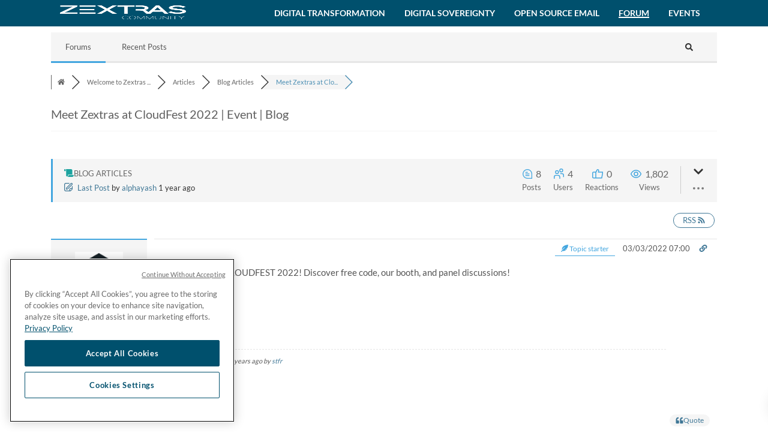

--- FILE ---
content_type: text/html; charset=UTF-8
request_url: https://community.zextras.com/forum/blog-articles/meet-zextras-at-cloudfest-2022-event/
body_size: 21972
content:
<!DOCTYPE html>
<html dir="ltr" lang="en-US" prefix="og: https://ogp.me/ns#">
<head>
    <meta charset="UTF-8">
    <meta http-equiv="X-UA-Compatible" content="IE=edge">
    <meta name="viewport" content="width=device-width, initial-scale=1">
    <link rel="profile" href="//gmpg.org/xfn/11">
    <title>Meet Zextras at CloudFest 2022 | Event | Blog &#8211; Blog Articles &#8211; Zextras Forum</title>

<!-- wpForo SEO -->
<link rel="canonical" href="https://community.zextras.com/forum/blog-articles/meet-zextras-at-cloudfest-2022-event/" />
<meta name="description" content="Zextras will be at CLOUDFEST 2022! Discover free code, our booth, and panel discussions!" />
<meta property="og:title" content="Meet Zextras at CloudFest 2022 | Event | Blog" />
<meta property="og:description" content="Zextras will be at CLOUDFEST 2022! Discover free code, our booth, and panel discussions!" />
<meta property="og:url" content="https://community.zextras.com/forum/blog-articles/meet-zextras-at-cloudfest-2022-event/" />
<meta property="og:locale" content="en_US" />
<meta property="og:site_name" content="Zextras Community" />
<meta property="og:type" content="website" />
<meta name="twitter:description" content="Zextras will be at CLOUDFEST 2022! Discover free code, our booth, and panel discussions!"/>
<meta name="twitter:title" content="Meet Zextras at CloudFest 2022 | Event | Blog" />
<meta property="twitter:card" content="summary_large_image" />
<!-- wpForo SEO End -->

<!-- wpForo Schema -->
<!-- wpForo Schema End -->

<link rel='dns-prefetch' href='//www.google.com' />
<link rel="alternate" type="application/rss+xml" title="Zextras Community &raquo; Feed" href="https://community.zextras.com/feed/" />
<link rel="alternate" type="application/rss+xml" title="Zextras Community &raquo; Comments Feed" href="https://community.zextras.com/comments/feed/" />
<script>
window._wpemojiSettings = {"baseUrl":"https:\/\/s.w.org\/images\/core\/emoji\/15.0.3\/72x72\/","ext":".png","svgUrl":"https:\/\/s.w.org\/images\/core\/emoji\/15.0.3\/svg\/","svgExt":".svg","source":{"concatemoji":"https:\/\/community.zextras.com\/wp-includes\/js\/wp-emoji-release.min.js?ver=6.5.7"}};
/*! This file is auto-generated */
!function(i,n){var o,s,e;function c(e){try{var t={supportTests:e,timestamp:(new Date).valueOf()};sessionStorage.setItem(o,JSON.stringify(t))}catch(e){}}function p(e,t,n){e.clearRect(0,0,e.canvas.width,e.canvas.height),e.fillText(t,0,0);var t=new Uint32Array(e.getImageData(0,0,e.canvas.width,e.canvas.height).data),r=(e.clearRect(0,0,e.canvas.width,e.canvas.height),e.fillText(n,0,0),new Uint32Array(e.getImageData(0,0,e.canvas.width,e.canvas.height).data));return t.every(function(e,t){return e===r[t]})}function u(e,t,n){switch(t){case"flag":return n(e,"\ud83c\udff3\ufe0f\u200d\u26a7\ufe0f","\ud83c\udff3\ufe0f\u200b\u26a7\ufe0f")?!1:!n(e,"\ud83c\uddfa\ud83c\uddf3","\ud83c\uddfa\u200b\ud83c\uddf3")&&!n(e,"\ud83c\udff4\udb40\udc67\udb40\udc62\udb40\udc65\udb40\udc6e\udb40\udc67\udb40\udc7f","\ud83c\udff4\u200b\udb40\udc67\u200b\udb40\udc62\u200b\udb40\udc65\u200b\udb40\udc6e\u200b\udb40\udc67\u200b\udb40\udc7f");case"emoji":return!n(e,"\ud83d\udc26\u200d\u2b1b","\ud83d\udc26\u200b\u2b1b")}return!1}function f(e,t,n){var r="undefined"!=typeof WorkerGlobalScope&&self instanceof WorkerGlobalScope?new OffscreenCanvas(300,150):i.createElement("canvas"),a=r.getContext("2d",{willReadFrequently:!0}),o=(a.textBaseline="top",a.font="600 32px Arial",{});return e.forEach(function(e){o[e]=t(a,e,n)}),o}function t(e){var t=i.createElement("script");t.src=e,t.defer=!0,i.head.appendChild(t)}"undefined"!=typeof Promise&&(o="wpEmojiSettingsSupports",s=["flag","emoji"],n.supports={everything:!0,everythingExceptFlag:!0},e=new Promise(function(e){i.addEventListener("DOMContentLoaded",e,{once:!0})}),new Promise(function(t){var n=function(){try{var e=JSON.parse(sessionStorage.getItem(o));if("object"==typeof e&&"number"==typeof e.timestamp&&(new Date).valueOf()<e.timestamp+604800&&"object"==typeof e.supportTests)return e.supportTests}catch(e){}return null}();if(!n){if("undefined"!=typeof Worker&&"undefined"!=typeof OffscreenCanvas&&"undefined"!=typeof URL&&URL.createObjectURL&&"undefined"!=typeof Blob)try{var e="postMessage("+f.toString()+"("+[JSON.stringify(s),u.toString(),p.toString()].join(",")+"));",r=new Blob([e],{type:"text/javascript"}),a=new Worker(URL.createObjectURL(r),{name:"wpTestEmojiSupports"});return void(a.onmessage=function(e){c(n=e.data),a.terminate(),t(n)})}catch(e){}c(n=f(s,u,p))}t(n)}).then(function(e){for(var t in e)n.supports[t]=e[t],n.supports.everything=n.supports.everything&&n.supports[t],"flag"!==t&&(n.supports.everythingExceptFlag=n.supports.everythingExceptFlag&&n.supports[t]);n.supports.everythingExceptFlag=n.supports.everythingExceptFlag&&!n.supports.flag,n.DOMReady=!1,n.readyCallback=function(){n.DOMReady=!0}}).then(function(){return e}).then(function(){var e;n.supports.everything||(n.readyCallback(),(e=n.source||{}).concatemoji?t(e.concatemoji):e.wpemoji&&e.twemoji&&(t(e.twemoji),t(e.wpemoji)))}))}((window,document),window._wpemojiSettings);
</script>
<style id='wp-emoji-styles-inline-css'>

	img.wp-smiley, img.emoji {
		display: inline !important;
		border: none !important;
		box-shadow: none !important;
		height: 1em !important;
		width: 1em !important;
		margin: 0 0.07em !important;
		vertical-align: -0.1em !important;
		background: none !important;
		padding: 0 !important;
	}
</style>
<link rel='stylesheet' id='wp-block-library-css' href='https://community.zextras.com/wp-includes/css/dist/block-library/style.min.css?ver=6.5.7' media='all' />
<link rel='stylesheet' id='awb-css' href='https://community.zextras.com/wp-content/plugins/advanced-backgrounds/assets/awb/awb.min.css?ver=1.12.3' media='all' />
<link rel='stylesheet' id='mpp_gutenberg-css' href='https://community.zextras.com/wp-content/plugins/metronet-profile-picture/dist/blocks.style.build.css?ver=2.6.0' media='all' />
<style id='classic-theme-styles-inline-css'>
/*! This file is auto-generated */
.wp-block-button__link{color:#fff;background-color:#32373c;border-radius:9999px;box-shadow:none;text-decoration:none;padding:calc(.667em + 2px) calc(1.333em + 2px);font-size:1.125em}.wp-block-file__button{background:#32373c;color:#fff;text-decoration:none}
</style>
<style id='global-styles-inline-css'>
body{--wp--preset--color--black: #000000;--wp--preset--color--cyan-bluish-gray: #abb8c3;--wp--preset--color--white: #ffffff;--wp--preset--color--pale-pink: #f78da7;--wp--preset--color--vivid-red: #cf2e2e;--wp--preset--color--luminous-vivid-orange: #ff6900;--wp--preset--color--luminous-vivid-amber: #fcb900;--wp--preset--color--light-green-cyan: #7bdcb5;--wp--preset--color--vivid-green-cyan: #00d084;--wp--preset--color--pale-cyan-blue: #8ed1fc;--wp--preset--color--vivid-cyan-blue: #0693e3;--wp--preset--color--vivid-purple: #9b51e0;--wp--preset--gradient--vivid-cyan-blue-to-vivid-purple: linear-gradient(135deg,rgba(6,147,227,1) 0%,rgb(155,81,224) 100%);--wp--preset--gradient--light-green-cyan-to-vivid-green-cyan: linear-gradient(135deg,rgb(122,220,180) 0%,rgb(0,208,130) 100%);--wp--preset--gradient--luminous-vivid-amber-to-luminous-vivid-orange: linear-gradient(135deg,rgba(252,185,0,1) 0%,rgba(255,105,0,1) 100%);--wp--preset--gradient--luminous-vivid-orange-to-vivid-red: linear-gradient(135deg,rgba(255,105,0,1) 0%,rgb(207,46,46) 100%);--wp--preset--gradient--very-light-gray-to-cyan-bluish-gray: linear-gradient(135deg,rgb(238,238,238) 0%,rgb(169,184,195) 100%);--wp--preset--gradient--cool-to-warm-spectrum: linear-gradient(135deg,rgb(74,234,220) 0%,rgb(151,120,209) 20%,rgb(207,42,186) 40%,rgb(238,44,130) 60%,rgb(251,105,98) 80%,rgb(254,248,76) 100%);--wp--preset--gradient--blush-light-purple: linear-gradient(135deg,rgb(255,206,236) 0%,rgb(152,150,240) 100%);--wp--preset--gradient--blush-bordeaux: linear-gradient(135deg,rgb(254,205,165) 0%,rgb(254,45,45) 50%,rgb(107,0,62) 100%);--wp--preset--gradient--luminous-dusk: linear-gradient(135deg,rgb(255,203,112) 0%,rgb(199,81,192) 50%,rgb(65,88,208) 100%);--wp--preset--gradient--pale-ocean: linear-gradient(135deg,rgb(255,245,203) 0%,rgb(182,227,212) 50%,rgb(51,167,181) 100%);--wp--preset--gradient--electric-grass: linear-gradient(135deg,rgb(202,248,128) 0%,rgb(113,206,126) 100%);--wp--preset--gradient--midnight: linear-gradient(135deg,rgb(2,3,129) 0%,rgb(40,116,252) 100%);--wp--preset--font-size--small: 13px;--wp--preset--font-size--medium: 20px;--wp--preset--font-size--large: 36px;--wp--preset--font-size--x-large: 42px;--wp--preset--spacing--20: 0.44rem;--wp--preset--spacing--30: 0.67rem;--wp--preset--spacing--40: 1rem;--wp--preset--spacing--50: 1.5rem;--wp--preset--spacing--60: 2.25rem;--wp--preset--spacing--70: 3.38rem;--wp--preset--spacing--80: 5.06rem;--wp--preset--shadow--natural: 6px 6px 9px rgba(0, 0, 0, 0.2);--wp--preset--shadow--deep: 12px 12px 50px rgba(0, 0, 0, 0.4);--wp--preset--shadow--sharp: 6px 6px 0px rgba(0, 0, 0, 0.2);--wp--preset--shadow--outlined: 6px 6px 0px -3px rgba(255, 255, 255, 1), 6px 6px rgba(0, 0, 0, 1);--wp--preset--shadow--crisp: 6px 6px 0px rgba(0, 0, 0, 1);}:where(.is-layout-flex){gap: 0.5em;}:where(.is-layout-grid){gap: 0.5em;}body .is-layout-flex{display: flex;}body .is-layout-flex{flex-wrap: wrap;align-items: center;}body .is-layout-flex > *{margin: 0;}body .is-layout-grid{display: grid;}body .is-layout-grid > *{margin: 0;}:where(.wp-block-columns.is-layout-flex){gap: 2em;}:where(.wp-block-columns.is-layout-grid){gap: 2em;}:where(.wp-block-post-template.is-layout-flex){gap: 1.25em;}:where(.wp-block-post-template.is-layout-grid){gap: 1.25em;}.has-black-color{color: var(--wp--preset--color--black) !important;}.has-cyan-bluish-gray-color{color: var(--wp--preset--color--cyan-bluish-gray) !important;}.has-white-color{color: var(--wp--preset--color--white) !important;}.has-pale-pink-color{color: var(--wp--preset--color--pale-pink) !important;}.has-vivid-red-color{color: var(--wp--preset--color--vivid-red) !important;}.has-luminous-vivid-orange-color{color: var(--wp--preset--color--luminous-vivid-orange) !important;}.has-luminous-vivid-amber-color{color: var(--wp--preset--color--luminous-vivid-amber) !important;}.has-light-green-cyan-color{color: var(--wp--preset--color--light-green-cyan) !important;}.has-vivid-green-cyan-color{color: var(--wp--preset--color--vivid-green-cyan) !important;}.has-pale-cyan-blue-color{color: var(--wp--preset--color--pale-cyan-blue) !important;}.has-vivid-cyan-blue-color{color: var(--wp--preset--color--vivid-cyan-blue) !important;}.has-vivid-purple-color{color: var(--wp--preset--color--vivid-purple) !important;}.has-black-background-color{background-color: var(--wp--preset--color--black) !important;}.has-cyan-bluish-gray-background-color{background-color: var(--wp--preset--color--cyan-bluish-gray) !important;}.has-white-background-color{background-color: var(--wp--preset--color--white) !important;}.has-pale-pink-background-color{background-color: var(--wp--preset--color--pale-pink) !important;}.has-vivid-red-background-color{background-color: var(--wp--preset--color--vivid-red) !important;}.has-luminous-vivid-orange-background-color{background-color: var(--wp--preset--color--luminous-vivid-orange) !important;}.has-luminous-vivid-amber-background-color{background-color: var(--wp--preset--color--luminous-vivid-amber) !important;}.has-light-green-cyan-background-color{background-color: var(--wp--preset--color--light-green-cyan) !important;}.has-vivid-green-cyan-background-color{background-color: var(--wp--preset--color--vivid-green-cyan) !important;}.has-pale-cyan-blue-background-color{background-color: var(--wp--preset--color--pale-cyan-blue) !important;}.has-vivid-cyan-blue-background-color{background-color: var(--wp--preset--color--vivid-cyan-blue) !important;}.has-vivid-purple-background-color{background-color: var(--wp--preset--color--vivid-purple) !important;}.has-black-border-color{border-color: var(--wp--preset--color--black) !important;}.has-cyan-bluish-gray-border-color{border-color: var(--wp--preset--color--cyan-bluish-gray) !important;}.has-white-border-color{border-color: var(--wp--preset--color--white) !important;}.has-pale-pink-border-color{border-color: var(--wp--preset--color--pale-pink) !important;}.has-vivid-red-border-color{border-color: var(--wp--preset--color--vivid-red) !important;}.has-luminous-vivid-orange-border-color{border-color: var(--wp--preset--color--luminous-vivid-orange) !important;}.has-luminous-vivid-amber-border-color{border-color: var(--wp--preset--color--luminous-vivid-amber) !important;}.has-light-green-cyan-border-color{border-color: var(--wp--preset--color--light-green-cyan) !important;}.has-vivid-green-cyan-border-color{border-color: var(--wp--preset--color--vivid-green-cyan) !important;}.has-pale-cyan-blue-border-color{border-color: var(--wp--preset--color--pale-cyan-blue) !important;}.has-vivid-cyan-blue-border-color{border-color: var(--wp--preset--color--vivid-cyan-blue) !important;}.has-vivid-purple-border-color{border-color: var(--wp--preset--color--vivid-purple) !important;}.has-vivid-cyan-blue-to-vivid-purple-gradient-background{background: var(--wp--preset--gradient--vivid-cyan-blue-to-vivid-purple) !important;}.has-light-green-cyan-to-vivid-green-cyan-gradient-background{background: var(--wp--preset--gradient--light-green-cyan-to-vivid-green-cyan) !important;}.has-luminous-vivid-amber-to-luminous-vivid-orange-gradient-background{background: var(--wp--preset--gradient--luminous-vivid-amber-to-luminous-vivid-orange) !important;}.has-luminous-vivid-orange-to-vivid-red-gradient-background{background: var(--wp--preset--gradient--luminous-vivid-orange-to-vivid-red) !important;}.has-very-light-gray-to-cyan-bluish-gray-gradient-background{background: var(--wp--preset--gradient--very-light-gray-to-cyan-bluish-gray) !important;}.has-cool-to-warm-spectrum-gradient-background{background: var(--wp--preset--gradient--cool-to-warm-spectrum) !important;}.has-blush-light-purple-gradient-background{background: var(--wp--preset--gradient--blush-light-purple) !important;}.has-blush-bordeaux-gradient-background{background: var(--wp--preset--gradient--blush-bordeaux) !important;}.has-luminous-dusk-gradient-background{background: var(--wp--preset--gradient--luminous-dusk) !important;}.has-pale-ocean-gradient-background{background: var(--wp--preset--gradient--pale-ocean) !important;}.has-electric-grass-gradient-background{background: var(--wp--preset--gradient--electric-grass) !important;}.has-midnight-gradient-background{background: var(--wp--preset--gradient--midnight) !important;}.has-small-font-size{font-size: var(--wp--preset--font-size--small) !important;}.has-medium-font-size{font-size: var(--wp--preset--font-size--medium) !important;}.has-large-font-size{font-size: var(--wp--preset--font-size--large) !important;}.has-x-large-font-size{font-size: var(--wp--preset--font-size--x-large) !important;}
.wp-block-navigation a:where(:not(.wp-element-button)){color: inherit;}
:where(.wp-block-post-template.is-layout-flex){gap: 1.25em;}:where(.wp-block-post-template.is-layout-grid){gap: 1.25em;}
:where(.wp-block-columns.is-layout-flex){gap: 2em;}:where(.wp-block-columns.is-layout-grid){gap: 2em;}
.wp-block-pullquote{font-size: 1.5em;line-height: 1.6;}
</style>
<link rel='stylesheet' id='dashicons-css' href='https://community.zextras.com/wp-includes/css/dashicons.min.css?ver=6.5.7' media='all' />
<link rel='stylesheet' id='post-views-counter-frontend-css' href='https://community.zextras.com/wp-content/plugins/post-views-counter/css/frontend.min.css?ver=1.4.6' media='all' />
<link rel='stylesheet' id='gspostsbootstrap-css-css' href='https://community.zextras.com/wp-content/plugins/posts-grid/gs-wpposts-files/assets/css/gswpposts_custom_bootstrap.css?ver=1.2.0' media='all' />
<link rel='stylesheet' id='gsposts-gswppost-custom-css-css' href='https://community.zextras.com/wp-content/plugins/posts-grid/gs-wpposts-files/assets/css/gswpposts_custom.css?ver=1.2.0' media='all' />
<link rel='stylesheet' id='wp-pagenavi-css' href='https://community.zextras.com/wp-content/plugins/wp-pagenavi/pagenavi-css.css?ver=2.70' media='all' />
<link rel='stylesheet' id='bootstrap-css' href='https://community.zextras.com/wp-content/themes/khaki/assets/vendor/bootstrap/dist/css/bootstrap.min.css?ver=6.5.7' media='all' />
<link rel='stylesheet' id='ionicons-css' href='https://community.zextras.com/wp-content/themes/khaki/assets/vendor/ionicons/dist/css/ionicons.min.css?ver=6.5.7' media='all' />
<link rel='stylesheet' id='flickity-css' href='https://community.zextras.com/wp-content/themes/khaki/assets/vendor/flickity/dist/flickity.min.css?ver=6.5.7' media='all' />
<link rel='stylesheet' id='photoswipe-css' href='https://community.zextras.com/wp-content/themes/khaki/assets/vendor/photoswipe/dist/photoswipe.css?ver=6.5.7' media='all' />
<link rel='stylesheet' id='photoswipedefault-skin-css' href='https://community.zextras.com/wp-content/themes/khaki/assets/vendor/photoswipe/dist/default-skin/default-skin.css?ver=6.5.7' media='all' />
<link rel='stylesheet' id='datetimepicker-css' href='https://community.zextras.com/wp-content/themes/khaki/assets/vendor/jquery-datetimepicker/build/jquery.datetimepicker.min.css?ver=6.5.7' media='all' />
<link rel='stylesheet' id='bbpress-css' href='https://community.zextras.com/wp-content/themes/khaki/assets/css/bbpress.css?ver=6.5.7' media='all' />
<link rel='stylesheet' id='khaki-css' href='https://community.zextras.com/wp-content/uploads/nk-custom-styles/khaki-custom.min.css?ver=1715678437' media='all' />
<link rel='stylesheet' id='khaki-style-css' href='https://community.zextras.com/wp-content/themes/khaki/style.css?ver=6.5.7' media='all' />
<link rel='stylesheet' id='wpforo-font-awesome-css' href='https://community.zextras.com/wp-content/plugins/wpforo/assets/css/font-awesome/css/fontawesome-all.min.css?ver=6.1.1' media='all' />
<link rel='stylesheet' id='wpforo-style-css' href='https://community.zextras.com/wp-content/plugins/wpforo/themes/2022/style.css?ver=2.3.4' media='all' />
<link rel='stylesheet' id='wpforo-widgets-css' href='https://community.zextras.com/wp-content/plugins/wpforo/themes/2022/widgets.css?ver=2.3.4' media='all' />
<link rel='stylesheet' id='js_composer_front-css' href='https://community.zextras.com/wp-content/plugins/js_composer/assets/css/js_composer.min.css?ver=7.6' media='all' />
<link rel='stylesheet' id='khaki-child-css' href='https://community.zextras.com/wp-content/themes/khaki-child/style.css?ver=6.5.7' media='all' />
<link rel='stylesheet' id='wpforo-dynamic-style-css' href='https://community.zextras.com/wp-content/uploads/wpforo/assets/colors.css?ver=2.3.4.a5584ad99baa1460b6084468f1b02934' media='all' />
<script src="https://community.zextras.com/wp-includes/js/jquery/jquery.min.js?ver=3.7.1" id="jquery-core-js"></script>
<script src="https://community.zextras.com/wp-includes/js/jquery/jquery-migrate.min.js?ver=3.4.1" id="jquery-migrate-js"></script>
<script src="https://community.zextras.com/wp-content/themes/khaki/assets/vendor/fontawesome-free/js/v4-shims.js?ver=5.6.1" id="font-awesome-v4-shims-js"></script>
<script src="https://community.zextras.com/wp-content/themes/khaki/assets/vendor/fontawesome-free/js/all.js?ver=5.6.1" id="font-awesome-js"></script>
<script src="https://community.zextras.com/wp-content/uploads/wpforo/assets/phrases.js?ver=2.3.4.b5e2ccd4fe915e07920529757b822853" id="wpforo-dynamic-phrases-js"></script>
<script async defer src="https://www.google.com/recaptcha/api.js?onload=wpForoReCallback&amp;render=explicit&amp;ver=6.5.7" id="wpforo_recaptcha-js"></script>
<script async defer id="wpforo_recaptcha-js-after">
var wpForoReCallback = function(){
		    setTimeout(function () {
                if( typeof grecaptcha !== 'undefined' && typeof grecaptcha.render === 'function' ){
                    var rc_widgets = document.getElementsByClassName('wpforo_recaptcha_widget');
                    if( rc_widgets.length ){
                        var i;
                        for (i = 0; i < rc_widgets.length; i++) {
                            if( rc_widgets[i].firstElementChild === null ){
                                rc_widgets[i].innerHtml = '';
                                grecaptcha.render(
                                    rc_widgets[i], { 'sitekey': '6Ld0nwojAAAAADR2gStlZ8yZSRiJym6btqtNByoQ', 'theme': 'light' }
                                );
                            }
                        }
                    }
                }
            }, 800);
		}
</script>
<script src="https://community.zextras.com/wp-content/themes/khaki-child/script.js?ver=6.5.7" id="khaki-child-js"></script>
<script></script><link rel="https://api.w.org/" href="https://community.zextras.com/wp-json/" /><link rel="alternate" type="application/json" href="https://community.zextras.com/wp-json/wp/v2/pages/1656" /><link rel="EditURI" type="application/rsd+xml" title="RSD" href="https://community.zextras.com/xmlrpc.php?rsd" />
<link rel='shortlink' href='https://community.zextras.com/?p=1656' />
<link rel="alternate" type="application/json+oembed" href="https://community.zextras.com/wp-json/oembed/1.0/embed?url=https%3A%2F%2Fcommunity.zextras.com%2Fforum%2F" />
<link rel="alternate" type="text/xml+oembed" href="https://community.zextras.com/wp-json/oembed/1.0/embed?url=https%3A%2F%2Fcommunity.zextras.com%2Fforum%2F&#038;format=xml" />
<!-- Inizio informativa di consenso dei cookie OneTrust per zextras.com -->
<script type="text/javascript" src="https://cdn.cookielaw.org/consent/76ceedae-75a3-4edc-a07d-154e79a47058/OtAutoBlock.js" ></script>
<script src="https://cdn.cookielaw.org/scripttemplates/otSDKStub.js"  type="text/javascript" charset="UTF-8" data-domain-script="76ceedae-75a3-4edc-a07d-154e79a47058" ></script>
<script type="text/javascript">
function OptanonWrapper() { }
</script>
<!-- Fine informativa di consenso dei cookie OneTrust per zextras.com -->

<link rel="shortcut icon" type="image" href="https://community.zextras.com/wp-content/uploads/2021/02/Favicon.png" />
<script type="text/javascript">
piAId = '903851';
piCId = '21821';
piHostname = 'pi.pardot.com';

(function() {
function async_load(){
var s = document.createElement('script'); s.type = 'text/javascript';
s.src = ('https:' == document.location.protocol ? 'https://pi' : 'http://cdn') + '.pardot.com/pd.js';
var c = document.getElementsByTagName('script')[0]; c.parentNode.insertBefore(s, c);
}
if(window.attachEvent) { window.attachEvent('onload', async_load); }
else { window.addEventListener('load', async_load, false); }
})();
</script>

<!-- Global site tag (gtag.js) - Google Analytics -->
<script async src="https://www.googletagmanager.com/gtag/js?id=UA-23692145-1"></script>
<script>
  window.dataLayer = window.dataLayer || [];
  function gtag(){dataLayer.push(arguments);}
  gtag('js', new Date());

  gtag('config', 'UA-23692145-1');
</script>
<!-- Global site tag (gtag.js) - Google Analytics -->
<script async src="https://www.googletagmanager.com/gtag/js?id=G-Q5GXXJPW12"></script>
<script>
  window.dataLayer = window.dataLayer || [];
  function gtag(){dataLayer.push(arguments);}
  gtag('js', new Date());

  gtag('config', 'G-Q5GXXJPW12');
</script>

<!-- Google Tag Manager -->
<script>(function(w,d,s,l,i){w[l]=w[l]||[];w[l].push({'gtm.start':
new Date().getTime(),event:'gtm.js'});var f=d.getElementsByTagName(s)[0],
j=d.createElement(s),dl=l!='dataLayer'?'&l='+l:'';j.async=true;j.src=
'https://www.googletagmanager.com/gtm.js?id='+i+dl;f.parentNode.insertBefore(j,f);
})(window,document,'script','dataLayer','GTM-W7ZVT8T');</script>
<!-- End Google Tag Manager -->
<!-- Ortto zextras capture code -->
<script>
    window.ap3c = window.ap3c || {};
    var ap3c = window.ap3c;
    ap3c.cmd = ap3c.cmd || [];
    ap3c.cmd.push(function() {
        ap3c.init('aSb_A4rPF17bVZV0emV4dHJhcw', 'https://capture-api-eu.ortto.app/', {
            cookieDomains: ['.zextras.com']
        });
        ap3c.track({v: 0});
    });
    ap3c.activity = function(act) { ap3c.act = (ap3c.act || []); ap3c.act.push(act); };
    var s, t; s = document.createElement('script'); s.type = 'text/javascript'; s.src = "https://cdneu.net/app.js";
    t = document.getElementsByTagName('script')[0]; t.parentNode.insertBefore(s, t);
</script>
<meta name="generator" content="Powered by WPBakery Page Builder - drag and drop page builder for WordPress."/>
<style id="custom-background-css">
body.custom-background { background-color: ##ffffff; }
</style>
	<link rel="icon" href="https://community.zextras.com/wp-content/uploads/2022/03/cropped-favicon512-32x32.png" sizes="32x32" />
<link rel="icon" href="https://community.zextras.com/wp-content/uploads/2022/03/cropped-favicon512-192x192.png" sizes="192x192" />
<link rel="apple-touch-icon" href="https://community.zextras.com/wp-content/uploads/2022/03/cropped-favicon512-180x180.png" />
<meta name="msapplication-TileImage" content="https://community.zextras.com/wp-content/uploads/2022/03/cropped-favicon512-270x270.png" />
		<style id="wp-custom-css">
			/*
You can add your own CSS here.

Click the help icon above to learn more.
*/
.nk-navbar.nk-navbar-blur.nk-navbar-light,
.nk-navbar.nk-navbar-blur.nk-navbar-light::after,
.nk-navbar.nk-navbar-blur.nk-navbar-light.nk-navbar-solid,
.nk-navbar.nk-navbar-blur.nk-navbar-light.nk-navbar-solid::after {
	background-color: #00506d !important;
	color: #fff !important;
}

.link-effect-4 {
	color: #fff
}

.nk-instagram-music-label{
    max-width: 1140px;
    margin: 0 auto;
}
a {
	color: #e63039;
}
.nk-search .nk-search-field input {
	        background: rgb(255,255,255);
background: linear-gradient(180deg, rgba(255,255,255,1) 0%, rgba(255,255,255,0.9205883036808473) 49%, rgba(255,255,255,0.5900560907956933) 88%, rgba(255,255,255,0.10546225326067926) 100%); !important;
	color: #00506d !important;
}
#categoriesline {
    background-color:#00506d;
}
/*span.nk-post-by {
	display:none !important
}*/
.nk-nav {font-size: 1.2em;
}
.nk-navbar .nk-nav .dropdown {
	background-color: #00506d !important;
}
.nk-footer {
    background-color: #182126 !important;
}

.nk-logo-top, .k-logo-top-light {
  display: none;
}

.nk-navbar .nk-nav {
    padding-left: 1px !important;
		background-color: #00506d;
	color: #fff;
}


/*.nk-navbar .nk-nav li.active > .link-effect-4 > span {
    background-size: 0 !important;
}*/

 /* unvisited link */
.nk-navbar .nk-nav li >  a:link {
  text-decoration: none;
}

/* visited link */
.nk-navbar .nk-nav li > a:visited {
	text-decoration: none;
}

/* mouse over link */
.nk-navbar .nk-nav li > a:hover {

}

/* selected link */
.nk-navbar .nk-nav li > a:active {

	text-decoration: none;
} 


.iframe-box {
  position: relative;
  width: 100%;
  overflow: hidden;
  height: 15vh;
  border-style: none !important;
}
.nk-widget-post {
    padding-left: 0px !important;
}
.nk-breadcrumbs{
	font-size: 0.8em;
}
.responsive-iframe {
  position: absolute;
  top: 0;
  left: 0;
  bottom: 0;
  right: 0;
  width: 100%;
  height: 100%; 
  border: none;
}
.vc_custom_1626450441122 {
  background-color: #ffffff !important;}
.wp-block-code {
	background-color: #00506D!important;
}
.svg-inline--fa .fa-search .fa-w-16 {
	color: #fff;
}
#wpforo #wpforo-wrap #wpforo-menu {
    background-color:
}
.iframe-box {
  height: 15vh !important;
}
#wpforo-title {
	color:#606060 !important;
}


.nk-header-text {
	display: none;
  visibility: hidden;
}
.relevant_posts {
	color: #fff;
	
}

.nk-search.nk-search-light.open {
	padding-top:3px !important;
	margin-bottom: 0px !important;
}
#searchInput {
	font-size: 2rem !important;
border-bottom:none!important;
	height: 6rem!important;
	margin-left: 40px !important;
}
.ion-ios-search {
	color: #00506d !important;
	font-size: 2rem!important;
	line-height:40px!important;
}

.nk-search.nk-search-light {
	 background: none;
}

.nk-search .nk-search-field label {
	line-height: 75px !important;
}

.nk-gap-4 {
  height: 20px !important;
}

.nk-gap-3 {
  height: 30px !important;
}
.vc_gitem-link.vc-zone-link {
	pointer-events: none;
}

.nk-nav.nk-nav-right.nk-nav-icons {
	visibility:hidden !important;
}

.nk-navbar {
	padding: 5px 0 !important;}

.nk-btn-color-dark-1 {
    background-color: #F0F0F0;
    border-color: black;
    border-style: solid;
		padding-top: 1px;
		padding-right:20px;
		padding-bottom: 1px;
	
}
		</style>
		<style id="kirki-inline-styles">body{background-color:#ffffff;}body, .nk-counter-3 .nk-counter-title, .nk-sub-title, .nk-pricing-2 .nk-pricing-currency, .nk-pricing-2 .nk-pricing-period, .nk-pricing-3 .nk-pricing-currency, .nk-pricing-3 .nk-pricing-period{font-family:Lato;letter-spacing:0rem;line-height:1.6;}html{font-size:1em;}h1, .h1, h2, .h2, h3, .h3, h4, .h4, h5, .h5, h6, .h6, .display-1, .display-2, .display-3, .display-4, .nk-forum-topic > li .nk-forum-topic-author-name, .nk-countdown > div > span, .nk-carousel-3 .nk-carousel-prev .nk-carousel-arrow-name, .nk-carousel-3 .nk-carousel-next .nk-carousel-arrow-name, .nk-carousel .nk-carousel-prev .nk-carousel-arrow-name, .nk-carousel .nk-carousel-next .nk-carousel-arrow-name, .nk-pricing .nk-pricing-price, .nk-dropcap-3, .nk-counter .nk-count, .nk-counter-2 .nk-count, .nk-counter-3 .nk-count{font-family:Lato;font-weight:900;}h1, .h1{font-size:50px;}h2, .h2{font-size:32px;}h3, .h3{font-size:27px;}h4, .h4{font-size:23px;}h5, .h5{font-size:19px;}h6, .h6{font-size:15px;}.display-1{font-size:70px;}.display-2{font-size:63px;}.display-3{font-size:55px;}.display-4{font-size:48px;}.nk-footer{background-color:#262626;}.nk-sidebar.nk-sidebar-page:after{background-color:#ffffff;}.nk-sidebar.nk-sidebar-page{color:inherit;}.nk-sidebar.nk-sidebar-post:after{background-color:#ffffff;}.nk-sidebar.nk-sidebar-post{color:inherit;}.nk-sidebar.nk-sidebar-portfolio:after{background-color:#f7f7f7;}.nk-sidebar.nk-sidebar-portfolio{color:inherit;}.nk-sidebar.nk-sidebar-playlist:after{background-color:#262626;}.nk-sidebar.nk-sidebar-playlist{color:inherit;}.bg-custom-playlist-archive-color{background-color:#1c1c1c;}.text-custom-playlist-archive-color{color:#fff;}.bg-custom-playlist-color{background-color:#1c1c1c;}.text-custom-playlist-color{color:#fff;}.nk-sidebar.nk-sidebar-woocommerce:after{background-color:#f7f7f7;}.nk-sidebar.nk-sidebar-woocommerce{color:inherit;}/* latin-ext */
@font-face {
  font-family: 'Lato';
  font-style: normal;
  font-weight: 400;
  font-display: swap;
  src: url(https://community.zextras.com/wp-content/fonts/lato/S6uyw4BMUTPHjxAwXjeu.woff2) format('woff2');
  unicode-range: U+0100-02BA, U+02BD-02C5, U+02C7-02CC, U+02CE-02D7, U+02DD-02FF, U+0304, U+0308, U+0329, U+1D00-1DBF, U+1E00-1E9F, U+1EF2-1EFF, U+2020, U+20A0-20AB, U+20AD-20C0, U+2113, U+2C60-2C7F, U+A720-A7FF;
}
/* latin */
@font-face {
  font-family: 'Lato';
  font-style: normal;
  font-weight: 400;
  font-display: swap;
  src: url(https://community.zextras.com/wp-content/fonts/lato/S6uyw4BMUTPHjx4wXg.woff2) format('woff2');
  unicode-range: U+0000-00FF, U+0131, U+0152-0153, U+02BB-02BC, U+02C6, U+02DA, U+02DC, U+0304, U+0308, U+0329, U+2000-206F, U+20AC, U+2122, U+2191, U+2193, U+2212, U+2215, U+FEFF, U+FFFD;
}
/* latin-ext */
@font-face {
  font-family: 'Lato';
  font-style: normal;
  font-weight: 700;
  font-display: swap;
  src: url(https://community.zextras.com/wp-content/fonts/lato/S6u9w4BMUTPHh6UVSwaPGR_p.woff2) format('woff2');
  unicode-range: U+0100-02BA, U+02BD-02C5, U+02C7-02CC, U+02CE-02D7, U+02DD-02FF, U+0304, U+0308, U+0329, U+1D00-1DBF, U+1E00-1E9F, U+1EF2-1EFF, U+2020, U+20A0-20AB, U+20AD-20C0, U+2113, U+2C60-2C7F, U+A720-A7FF;
}
/* latin */
@font-face {
  font-family: 'Lato';
  font-style: normal;
  font-weight: 700;
  font-display: swap;
  src: url(https://community.zextras.com/wp-content/fonts/lato/S6u9w4BMUTPHh6UVSwiPGQ.woff2) format('woff2');
  unicode-range: U+0000-00FF, U+0131, U+0152-0153, U+02BB-02BC, U+02C6, U+02DA, U+02DC, U+0304, U+0308, U+0329, U+2000-206F, U+20AC, U+2122, U+2191, U+2193, U+2212, U+2215, U+FEFF, U+FFFD;
}/* latin-ext */
@font-face {
  font-family: 'Lato';
  font-style: normal;
  font-weight: 400;
  font-display: swap;
  src: url(https://community.zextras.com/wp-content/fonts/lato/S6uyw4BMUTPHjxAwXjeu.woff2) format('woff2');
  unicode-range: U+0100-02BA, U+02BD-02C5, U+02C7-02CC, U+02CE-02D7, U+02DD-02FF, U+0304, U+0308, U+0329, U+1D00-1DBF, U+1E00-1E9F, U+1EF2-1EFF, U+2020, U+20A0-20AB, U+20AD-20C0, U+2113, U+2C60-2C7F, U+A720-A7FF;
}
/* latin */
@font-face {
  font-family: 'Lato';
  font-style: normal;
  font-weight: 400;
  font-display: swap;
  src: url(https://community.zextras.com/wp-content/fonts/lato/S6uyw4BMUTPHjx4wXg.woff2) format('woff2');
  unicode-range: U+0000-00FF, U+0131, U+0152-0153, U+02BB-02BC, U+02C6, U+02DA, U+02DC, U+0304, U+0308, U+0329, U+2000-206F, U+20AC, U+2122, U+2191, U+2193, U+2212, U+2215, U+FEFF, U+FFFD;
}
/* latin-ext */
@font-face {
  font-family: 'Lato';
  font-style: normal;
  font-weight: 700;
  font-display: swap;
  src: url(https://community.zextras.com/wp-content/fonts/lato/S6u9w4BMUTPHh6UVSwaPGR_p.woff2) format('woff2');
  unicode-range: U+0100-02BA, U+02BD-02C5, U+02C7-02CC, U+02CE-02D7, U+02DD-02FF, U+0304, U+0308, U+0329, U+1D00-1DBF, U+1E00-1E9F, U+1EF2-1EFF, U+2020, U+20A0-20AB, U+20AD-20C0, U+2113, U+2C60-2C7F, U+A720-A7FF;
}
/* latin */
@font-face {
  font-family: 'Lato';
  font-style: normal;
  font-weight: 700;
  font-display: swap;
  src: url(https://community.zextras.com/wp-content/fonts/lato/S6u9w4BMUTPHh6UVSwiPGQ.woff2) format('woff2');
  unicode-range: U+0000-00FF, U+0131, U+0152-0153, U+02BB-02BC, U+02C6, U+02DA, U+02DC, U+0304, U+0308, U+0329, U+2000-206F, U+20AC, U+2122, U+2191, U+2193, U+2212, U+2215, U+FEFF, U+FFFD;
}/* latin-ext */
@font-face {
  font-family: 'Lato';
  font-style: normal;
  font-weight: 400;
  font-display: swap;
  src: url(https://community.zextras.com/wp-content/fonts/lato/S6uyw4BMUTPHjxAwXjeu.woff2) format('woff2');
  unicode-range: U+0100-02BA, U+02BD-02C5, U+02C7-02CC, U+02CE-02D7, U+02DD-02FF, U+0304, U+0308, U+0329, U+1D00-1DBF, U+1E00-1E9F, U+1EF2-1EFF, U+2020, U+20A0-20AB, U+20AD-20C0, U+2113, U+2C60-2C7F, U+A720-A7FF;
}
/* latin */
@font-face {
  font-family: 'Lato';
  font-style: normal;
  font-weight: 400;
  font-display: swap;
  src: url(https://community.zextras.com/wp-content/fonts/lato/S6uyw4BMUTPHjx4wXg.woff2) format('woff2');
  unicode-range: U+0000-00FF, U+0131, U+0152-0153, U+02BB-02BC, U+02C6, U+02DA, U+02DC, U+0304, U+0308, U+0329, U+2000-206F, U+20AC, U+2122, U+2191, U+2193, U+2212, U+2215, U+FEFF, U+FFFD;
}
/* latin-ext */
@font-face {
  font-family: 'Lato';
  font-style: normal;
  font-weight: 700;
  font-display: swap;
  src: url(https://community.zextras.com/wp-content/fonts/lato/S6u9w4BMUTPHh6UVSwaPGR_p.woff2) format('woff2');
  unicode-range: U+0100-02BA, U+02BD-02C5, U+02C7-02CC, U+02CE-02D7, U+02DD-02FF, U+0304, U+0308, U+0329, U+1D00-1DBF, U+1E00-1E9F, U+1EF2-1EFF, U+2020, U+20A0-20AB, U+20AD-20C0, U+2113, U+2C60-2C7F, U+A720-A7FF;
}
/* latin */
@font-face {
  font-family: 'Lato';
  font-style: normal;
  font-weight: 700;
  font-display: swap;
  src: url(https://community.zextras.com/wp-content/fonts/lato/S6u9w4BMUTPHh6UVSwiPGQ.woff2) format('woff2');
  unicode-range: U+0000-00FF, U+0131, U+0152-0153, U+02BB-02BC, U+02C6, U+02DA, U+02DC, U+0304, U+0308, U+0329, U+2000-206F, U+20AC, U+2122, U+2191, U+2193, U+2212, U+2215, U+FEFF, U+FFFD;
}/* latin-ext */
@font-face {
  font-family: 'Lato';
  font-style: normal;
  font-weight: 400;
  font-display: swap;
  src: url(https://community.zextras.com/wp-content/fonts/lato/S6uyw4BMUTPHjxAwXjeu.woff2) format('woff2');
  unicode-range: U+0100-02BA, U+02BD-02C5, U+02C7-02CC, U+02CE-02D7, U+02DD-02FF, U+0304, U+0308, U+0329, U+1D00-1DBF, U+1E00-1E9F, U+1EF2-1EFF, U+2020, U+20A0-20AB, U+20AD-20C0, U+2113, U+2C60-2C7F, U+A720-A7FF;
}
/* latin */
@font-face {
  font-family: 'Lato';
  font-style: normal;
  font-weight: 400;
  font-display: swap;
  src: url(https://community.zextras.com/wp-content/fonts/lato/S6uyw4BMUTPHjx4wXg.woff2) format('woff2');
  unicode-range: U+0000-00FF, U+0131, U+0152-0153, U+02BB-02BC, U+02C6, U+02DA, U+02DC, U+0304, U+0308, U+0329, U+2000-206F, U+20AC, U+2122, U+2191, U+2193, U+2212, U+2215, U+FEFF, U+FFFD;
}
/* latin-ext */
@font-face {
  font-family: 'Lato';
  font-style: normal;
  font-weight: 700;
  font-display: swap;
  src: url(https://community.zextras.com/wp-content/fonts/lato/S6u9w4BMUTPHh6UVSwaPGR_p.woff2) format('woff2');
  unicode-range: U+0100-02BA, U+02BD-02C5, U+02C7-02CC, U+02CE-02D7, U+02DD-02FF, U+0304, U+0308, U+0329, U+1D00-1DBF, U+1E00-1E9F, U+1EF2-1EFF, U+2020, U+20A0-20AB, U+20AD-20C0, U+2113, U+2C60-2C7F, U+A720-A7FF;
}
/* latin */
@font-face {
  font-family: 'Lato';
  font-style: normal;
  font-weight: 700;
  font-display: swap;
  src: url(https://community.zextras.com/wp-content/fonts/lato/S6u9w4BMUTPHh6UVSwiPGQ.woff2) format('woff2');
  unicode-range: U+0000-00FF, U+0131, U+0152-0153, U+02BB-02BC, U+02C6, U+02DA, U+02DC, U+0304, U+0308, U+0329, U+2000-206F, U+20AC, U+2122, U+2191, U+2193, U+2212, U+2215, U+FEFF, U+FFFD;
}</style><style type="text/css" data-type="vc_custom-css">.nk-image-box-3 {
    border-radius: 10px;
}

.nk-nav {font-size: 1.2em;
}

.nk-navbar.nk-navbar-solid::after, .nk-navbar::after {
        background-color: #fff;
}

.nk-logo-top, .k-logo-top-light {
  display: none;}
  
.nk-awb-overlay {
  background-image: -webkit-gradient(linear, right top, right bottom, color-stop(0, #2688c7), color-stop(1, #2abdd7));
}

.iframe-box {
  position: relative;
  width: 100%;
  overflow: hidden;
  height: 50vh;
  border-style: none !important;
}

.responsive-iframe {
  position: absolute;
  top: 0;
  left: 0;
  bottom: 0;
  right: 0;
  width: 100%;
  height: 100%; 
  border: none;
}
#menu-zextras { 
    margin-left:-50px;
    color:#000;
    text-decoration:none;
}
.button-tech-home {
    background-color:#e51a1a;
}

.nk-navbar{
    padding-left: 30px !important;
}

#categoriesline {
    background-color:#00506d;
}

.single-icon .nk-icon-search {
    color: #00506d;
    display: none;
}

.nk-icon-burger {
    color: #000;
}

.link-effect-4>span {
    color: #000;
}</style><noscript><style> .wpb_animate_when_almost_visible { opacity: 1; }</style></noscript>
</head>
<body class="page-template-default page page-id-1656 custom-background  wpf-default wpft-post wpf-guest wpfu-group-4 wpf-theme-2022 wpf-is_standalone-0 wpf-boardid-0 is_wpforo_page-1 is_wpforo_url-1 is_wpforo_shortcode_page-0 wpforo wpb-js-composer js-comp-ver-7.6 vc_responsive">




<header
    class="nk-header nk-header-opaque">
                <div class="nk-logo-top nk-logo-top-light">
    <a href="https://community.zextras.com/" class="nk-nav-logo"><img src="https://community.zextras.com/wp-content/uploads/2023/09/zextras_community_logo.png" alt="zextras_community_logo" width="110"></a>    </div>
        <!--
        START: Navbar

        Additional Classes:
            .nk-navbar-sticky
            .nk-navbar-transparent
            .nk-navbar-autohide
            .nk-navbar-light
    -->
                    <nav
            class="nk-navbar nk-navbar-top nk-navbar-light nk-navbar-blur nk-navbar-sticky">
            <div class="container">
                <div class="nk-nav-table">
                                                                                    <a href="https://community.zextras.com/"><img class="wp-image-5810" src="https://community.zextras.com/wp-content/uploads/2023/09/zextras_community_logo.png" alt="zextras-logo-white" width="210" height="25" /></a>                                        <ul id="menu-zextras-journey" class="nk-nav d-none d-lg-table-cell nk-nav-right" data-nav-mobile="#nk-nav-mobile"><li id="menu-item-8145-primary" class="menu-item menu-item-type-taxonomy menu-item-object-category menu-item-has-children nk-drop-item"><a href="https://community.zextras.com/category/blog/digital-transformation/" role="button" aria-expanded="false">Digital Transformation</a><ul class='dropdown'>	<li id="menu-item-8143-primary" class="menu-item menu-item-type-taxonomy menu-item-object-category"><a href="https://community.zextras.com/category/blog/digital-workplace/" role="button" aria-expanded="false">Digital Workplace</a></li></ul></li><li id="menu-item-8142-primary" class="menu-item menu-item-type-taxonomy menu-item-object-category menu-item-has-children nk-drop-item"><a href="https://community.zextras.com/category/blog/digital-sovereignty/" role="button" aria-expanded="false">Digital Sovereignty</a><ul class='dropdown'>	<li id="menu-item-8144-primary" class="menu-item menu-item-type-taxonomy menu-item-object-category"><a href="https://community.zextras.com/category/blog/data-security/" role="button" aria-expanded="false">Data Security</a></li></ul></li><li id="menu-item-8141-primary" class="menu-item menu-item-type-taxonomy menu-item-object-category"><a href="https://community.zextras.com/category/blog/open-source-email/" role="button" aria-expanded="false">Open Source Email</a></li><li id="menu-item-4985-primary" class="menu-item menu-item-type-post_type menu-item-object-page current-menu-item page_item page-item-1656 current_page_item active"><a href="https://community.zextras.com/forum/" role="button" aria-expanded="false">Forum</a></li><li id="menu-item-6426-primary" class="menu-item menu-item-type-custom menu-item-object-custom"><a href="https://community.zextras.com/events/" role="button" aria-expanded="false">Events</a></li></ul>                                        <ul class="nk-nav nk-nav-right nk-nav-icons">
                                                                                                                                                                                            <li class="single-icon">
                                <a href="#" class="nk-search-toggle no-link-effect">
                                    <span class="nk-icon-search"></span>
                                </a>
                            </li>
                                                                                                                    </ul>
                </div>
            </div>
        </nav>
        <!-- END: Navbar -->

</header>



<!-- START: Right Navbar-->
<!-- END: Right Navbar -->

<!-- START: Fullscreen Navbar -->
<!-- END: Fullscreen Navbar -->

<!-- START: Navbar Mobile -->
<!-- END: Navbar Mobile -->


<div class="nk-main">
<!-- START: Header Title -->
<!-- END: Header Title -->

    <div class="container">
        <div class="row">
            <div class="col-12">
                                
<article id="post-1656" class="post-1656 page type-page status-publish hentry">
        <div class="entry-content">
        <div class="wpb-content-wrapper"><div class="vc_row wpb_row vc_row-fluid"><div class="wpb_column vc_column_container vc_col-sm-12"><div class="vc_column-inner"><div class="wpb_wrapper">
	<div class="wpb_text_column wpb_content_element" >
		<div class="wpb_wrapper">
			<div id="wpforo">
    <div id="wpforo-wrap" class="wpf-default wpft-post wpf-guest wpfu-group-4 wpf-theme-2022 wpf-is_standalone-0 wpf-boardid-0 is_wpforo_page-1 is_wpforo_url-1 is_wpforo_shortcode_page-0 wpforo">

        
	        <script type="text/javascript">window.twttr = (function (d, s, id) {
				var js, fjs = d.getElementsByTagName(s)[0], t = window.twttr || {};
				if (d.getElementById(id)) return t;
				js = d.createElement(s);
				js.id = id;
				js.src = 'https://platform.twitter.com/widgets.js';
				fjs.parentNode.insertBefore(js, fjs);
				t._e = [];
				t.ready = function (f) { t._e.push(f); };
				return t;
			}(document, 'script', 'twitter-wjs'));</script>
		
	        <div id="wpforo-menu">
			            <div class="wpf-left" style="display:table-cell">
				                    <span class="wpf-res-menu"><i class="fas fa-bars"></i></span>
					<ul id="wpf-menu" class="wpf-menu"><li id="menu-item-1657" class="wpforo-home wpforo-active menu-item menu-item-type-custom menu-item-object-custom menu-item-1657"><a href="https://community.zextras.com/forum/">Forums</a></li>
<li id="menu-item-1659" class="wpforo-recent menu-item menu-item-type-custom menu-item-object-custom menu-item-1659"><a href="https://community.zextras.com/forum/recent/">Recent Posts</a></li>
</ul>								            </div>
            <div class="wpf-bar-right wpf-search">
								                    <div class="wpf-search-form">
                        <form action="https://community.zextras.com/forum/" method="get">
							                            <i class="fas fa-search"></i><input class="wpf-search-field" name="wpfs" type="text" value="" style="margin-right:10px;"/>
                        </form>
                    </div>
				            </div>
			        </div>
	    <div class="wpforo-subtop">
					
        <style>.wpf-item-element {
                display: inline;
            }</style>
        <div class="wpf-breadcrumb" itemscope="" itemtype="https://schema.org/BreadcrumbList">
			                    <div itemprop="itemListElement" itemscope="" itemtype="https://schema.org/ListItem" class="wpf-item-element wpf-root">
                        <a itemprop="item" href="https://community.zextras.com/forum/" title="Forums"><i
                                    class="fas fa-home"></i><span itemprop="name" style="display:none;">Forums</span></a>
                        <meta itemprop="position" content="1">
                    </div>
																									                                <div class="wpf-item-element" itemprop="itemListElement" itemscope="" itemtype="https://schema.org/ListItem"><a itemprop="item"
                                                                                                                                                href="https://community.zextras.com/forum/zextras-forum-2-2/"
                                                                                                                                                title="Welcome to Zextras Forum!"><span
                                                itemprop="name">Welcome to Zextras ...</span></a>
                                    <meta itemprop="position" content="2">
                                </div>
																											                                <div class="wpf-item-element" itemprop="itemListElement" itemscope="" itemtype="https://schema.org/ListItem"><a itemprop="item"
                                                                                                                                                href="https://community.zextras.com/forum/articles/"
                                                                                                                                                title="Articles"><span
                                                itemprop="name">Articles</span></a>
                                    <meta itemprop="position" content="3">
                                </div>
																											                                <div class="wpf-item-element" itemprop="itemListElement" itemscope="" itemtype="https://schema.org/ListItem"><a itemprop="item"
                                                                                                                                                href="https://community.zextras.com/forum/blog-articles/"
                                                                                                                                                title="Blog Articles"><span
                                                itemprop="name">Blog Articles</span></a>
                                    <meta itemprop="position" content="4">
                                </div>
																							                        <div class="wpf-item-element active"><span>Meet Zextras at Clo...</span></div>
					                    <span class="wpf-end">&nbsp;</span>
					        </div>
						        <div class="wpf-clear"></div>
					        <div class="wpf-notifications">
            <div class="wpf-notification-head">
                <svg width="12" height="12" xmlns="http://www.w3.org/2000/svg" viewBox="0 0 448 512">
                    <path fill="currentColor"
                          d="M224 0c-17.7 0-32 14.3-32 32V51.2C119 66 64 130.6 64 208v25.4c0 45.4-15.5 89.5-43.8 124.9L5.3 377c-5.8 7.2-6.9 17.1-2.9 25.4S14.8 416 24 416H424c9.2 0 17.6-5.3 21.6-13.6s2.9-18.2-2.9-25.4l-14.9-18.6C399.5 322.9 384 278.8 384 233.4V208c0-77.4-55-142-128-156.8V32c0-17.7-14.3-32-32-32zm0 96c61.9 0 112 50.1 112 112v25.4c0 47.9 13.9 94.6 39.7 134.6H72.3C98.1 328 112 281.3 112 233.4V208c0-61.9 50.1-112 112-112zm64 352H224 160c0 17 6.7 33.3 18.7 45.3s28.3 18.7 45.3 18.7s33.3-6.7 45.3-18.7s18.7-28.3 18.7-45.3z"/>
                </svg> Notifications
                </div>
            <div class="wpf-notification-content">
                <div class="wpf-nspin">
                    <svg width="24" height="24" viewBox="0 0 24 24">
                        <g stroke="currentColor">
                            <circle cx="12" cy="12" r="9.5" fill="none" stroke-linecap="round" stroke-width="3">
                                <animate attributeName="stroke-dasharray" calcMode="spline" dur="1.5s" keySplines="0.42,0,0.58,1;0.42,0,0.58,1;0.42,0,0.58,1" keyTimes="0;0.475;0.95;1"
                                         repeatCount="indefinite" values="0 150;42 150;42 150;42 150"></animate>
                                <animate attributeName="stroke-dashoffset" calcMode="spline" dur="1.5s" keySplines="0.42,0,0.58,1;0.42,0,0.58,1;0.42,0,0.58,1" keyTimes="0;0.475;0.95;1"
                                         repeatCount="indefinite" values="0;-16;-59;-59"></animate>
                            </circle>
                            <animateTransform attributeName="transform" dur="2s" repeatCount="indefinite" type="rotate" values="0 12 12;360 12 12"></animateTransform>
                        </g>
                    </svg>
                </div>
            </div>
            <div class="wpf-notification-actions">
                <span class="wpf-action wpf-notification-action-clear-all" data-foro_n="bd9907c9ae">Clear all
    </span>
            </div>
        </div>
				    </div>
	
        <div class="wpforo-main ">
            <div class="wpforo-content " style="width:100%">
                                
            <div class="wpf-head-bar">
				<div class="wpf-head-title">
                    <h1 id="wpforo-title">Meet Zextras at CloudFest 2022 | Event | Blog</h1>                </div>
                <div class="wpf-action-link">
	                <span class="wpf-subscribe-topic">&nbsp;</span>                                    </div>
            </div>

			
<div class="wpfl-1 wpforo-section">

    <div class="wpforo-post-head">
            <div class="wpforo-topic-head-wrap"
         data-forumid="40"
         data-topicid="2337"
         data-userid="53372"
         data-isowner="0"
    >
		            <div class="wpf-post-head-top">    <div class="wpf-post-info">
        <span class="wpf-post-info-forum"><i style="color: #1DA39F;" class="fas fa-scroll"></i> Blog Articles</span>
        <div>
            <a href="https://community.zextras.com/forum/blog-articles/meet-zextras-at-cloudfest-2022-event/#post-9400">
                <svg style="height: 14px; margin-right: 5px; vertical-align: text-top;" xmlns="http://www.w3.org/2000/svg" viewBox="0 0 24 24">
                    <path d="M18.656.93,6.464,13.122A4.966,4.966,0,0,0,5,16.657V18a1,1,0,0,0,1,1H7.343a4.966,4.966,0,0,0,3.535-1.464L23.07,5.344a3.125,3.125,0,0,0,0-4.414A3.194,3.194,0,0,0,18.656.93Zm3,3L9.464,16.122A3.02,3.02,0,0,1,7.343,17H7v-.343a3.02,3.02,0,0,1,.878-2.121L20.07,2.344a1.148,1.148,0,0,1,1.586,0A1.123,1.123,0,0,1,21.656,3.93Z"/>
                    <path d="M23,8.979a1,1,0,0,0-1,1V15H18a3,3,0,0,0-3,3v4H5a3,3,0,0,1-3-3V5A3,3,0,0,1,5,2h9.042a1,1,0,0,0,0-2H5A5.006,5.006,0,0,0,0,5V19a5.006,5.006,0,0,0,5,5H16.343a4.968,4.968,0,0,0,3.536-1.464l2.656-2.658A4.968,4.968,0,0,0,24,16.343V9.979A1,1,0,0,0,23,8.979ZM18.465,21.122a2.975,2.975,0,0,1-1.465.8V18a1,1,0,0,1,1-1h3.925a3.016,3.016,0,0,1-.8,1.464Z"/>
                </svg>
                <span class="">Last Post</span>
            </a>
            <span>by</span> <a href="https://community.zextras.com/participant/alphayash/" style=""  title="alphayash">alphayash</a> <span
                    class="wpforo-date wpforo-date-ago">1 year ago</span>
			        </div>
    </div>
    <div class="wpf-post-stat">
        <div class="wpf-post-stat-box">
                    <span class="wpf-tstat">
                        <svg style="height: 16px;" xmlns="http://www.w3.org/2000/svg" viewBox="0 0 24 24"><g id="_01_align_center" data-name="01 align center"><path
                                        d="M24,24H12.018A12,12,0,1,1,24,11.246l0,.063ZM12.018,2a10,10,0,1,0,0,20H22V11.341A10.018,10.018,0,0,0,12.018,2Z"/><rect x="7" y="7" width="6" height="2"/><rect
                                        x="7" y="11" width="10" height="2"/><rect x="7" y="15" width="10" height="2"/></g></svg>
                        8                    </span>
            <span class="wpf-tlabel">Posts</span>
        </div>
        <div class="wpf-post-stat-box">
                    <span class="wpf-tstat">
                        <svg style="height: 17px;" viewBox="0 0 24 24" xmlns="http://www.w3.org/2000/svg" data-name="Layer 1"><path
                                    d="m7.5 13a4.5 4.5 0 1 1 4.5-4.5 4.505 4.505 0 0 1 -4.5 4.5zm0-7a2.5 2.5 0 1 0 2.5 2.5 2.5 2.5 0 0 0 -2.5-2.5zm7.5 14a5.006 5.006 0 0 0 -5-5h-5a5.006 5.006 0 0 0 -5 5v4h2v-4a3 3 0 0 1 3-3h5a3 3 0 0 1 3 3v4h2zm2.5-11a4.5 4.5 0 1 1 4.5-4.5 4.505 4.505 0 0 1 -4.5 4.5zm0-7a2.5 2.5 0 1 0 2.5 2.5 2.5 2.5 0 0 0 -2.5-2.5zm6.5 14a5.006 5.006 0 0 0 -5-5h-4v2h4a3 3 0 0 1 3 3v4h2z"/></svg>
                        4                    </span>
            <span class="wpf-tlabel">Users</span>
        </div>
        <div class="wpf-post-stat-box">
                    <span class="wpf-tstat">
                        <svg xmlns="http://www.w3.org/2000/svg" viewBox="0 0 24 24"><g id="_01_align_center" data-name="01 align center"><path
                                        d="M15.021,7l.336-2.041a3.044,3.044,0,0,0-4.208-3.287A3.139,3.139,0,0,0,9.582,3.225L7.717,7H3a3,3,0,0,0-3,3v9a3,3,0,0,0,3,3H22.018L24,10.963,24.016,7ZM2,19V10A1,1,0,0,1,3,9H7V20H3A1,1,0,0,1,2,19Zm20-8.3L20.33,20H9V8.909l2.419-4.9A1.07,1.07,0,0,1,13.141,3.8a1.024,1.024,0,0,1,.233.84L12.655,9H22Z"/></g></svg>
                        0                    </span>
            <span class="wpf-tlabel">Reactions</span>
        </div>
        <div class="wpf-post-stat-box">
                    <span class="wpf-tstat">
                        <svg xmlns="http://www.w3.org/2000/svg" viewBox="0 0 24 24"><g id="_01_align_center" data-name="01 align center"><path
                                        d="M23.821,11.181v0C22.943,9.261,19.5,3,12,3S1.057,9.261.179,11.181a1.969,1.969,0,0,0,0,1.64C1.057,14.739,4.5,21,12,21s10.943-6.261,11.821-8.181A1.968,1.968,0,0,0,23.821,11.181ZM12,19c-6.307,0-9.25-5.366-10-6.989C2.75,10.366,5.693,5,12,5c6.292,0,9.236,5.343,10,7C21.236,13.657,18.292,19,12,19Z"/><path
                                        d="M12,7a5,5,0,1,0,5,5A5.006,5.006,0,0,0,12,7Zm0,8a3,3,0,1,1,3-3A3,3,0,0,1,12,15Z"/></g></svg>
                        1,802                    </span>
            <span class="wpf-tlabel">Views</span>
        </div>
        <div class="wpf-post-stat-box wpf-pb-more" wpf-tooltip="Topic overview and more..." wpf-tooltip-size="middle">
            <i class="fas fa-chevron-down" style="font-size: 18px;"></i>
            <span><svg xmlns="http://www.w3.org/2000/svg" viewBox="0 0 24 24" width="30" height="30"><circle cx="21.517" cy="12.066" r="2.5"/><circle cx="12" cy="12" r="2.5"/><circle
                            cx="2.5" cy="12"
                            r="2.5"/></svg></span>
        </div>
    </div>
	</div>
            <div class="wpf-topic-more-info" style="display: none;"></div>
		        <div class="wpf-post-head-bottom">
            <div class="wpf-left">
                <div class="wpf-manage-link">
					<span class="wpforo-action-buttons-wrap"></span>                </div>
            </div>
            <div class="wpf-right">
								<span class="wpforo-action-buttons-wrap"></span>						
		            <a href="https://community.zextras.com/forum/blog-articles/meet-zextras-at-cloudfest-2022-event/?type=rss2&#038;forum=40&#038;topic=2337"                title="Topic RSS Feed" target="_blank" class="wpf-button-outlined">
                <span class="">RSS</span> <i class="fas fa-rss wpfsx"></i>
            </a>
			            </div>
        </div>
    </div>
	    </div>

        <div id="wpf_moderation_tools" class="wpf-tools">
		    </div>
	
    
			  	<div id="post-2887" data-postid="2887" data-userid="53372" data-mention="zextras-community-team" data-isowner="0" class="post-wrap wpfn-1 wpfp-first">
          	      <div class="wpforo-post wpfcl-1">
	        <div class="wpf-left">
            		            	<div class="author-avatar"><img decoding="async" width="80" height="80" src="https://community.zextras.com/wp-content/uploads/2022/07/favicon_zextras-90x90.png" class="avatar avatar-80 photo" alt="" srcset="https://community.zextras.com/wp-content/uploads/2022/07/favicon_zextras-90x90.png 90w, https://community.zextras.com/wp-content/uploads/2022/07/favicon_zextras-100x100.png 100w, https://community.zextras.com/wp-content/uploads/2022/07/favicon_zextras-150x150.png 150w, https://community.zextras.com/wp-content/uploads/2022/07/favicon_zextras-48x48.png 48w, https://community.zextras.com/wp-content/uploads/2022/07/favicon_zextras.png 200w, https://community.zextras.com/wp-content/uploads/2022/07/favicon_zextras-24x24.png 24w, https://community.zextras.com/wp-content/uploads/2022/07/favicon_zextras-96x96.png 96w" sizes="(max-width: 80px) 100vw, 80px" /></div>
	                            <div class="author-data">
                    <div class="author-name"><span>			
			                <i class="fas fa-circle wpfsx wpfcl-0" title="Offline"></i>
					
		</span>&nbsp;<a href="https://community.zextras.com/participant/zextras-community-team/" style="color: #0066FF"  title="Zextras">Zextras</a></div>
                    <div class="wpf-author-nicename" title="You can mention a person using @nicename in post content to send that person an email message. When you post a topic or reply, forum sends an email message to the user letting them know that they have been mentioned on the post.">(@zextras-community-team)</div>                    <div class="author-title"><span class="wpf-member-title wpfrt" title="Rating Title">Eminent Member</span></div>
                        <div class="author-rating-full"
         style="color:#4dca5c"
         title="Member Rating Badge">
		 <i class="fas fa-star"></i>  <i class="fas fa-star"></i>         </div>	                    <div class="author-joined">Joined: 5 years ago</div>
                    <div class="author-posts">Posts: 30</div>
	            </div>
                <div class="wpf-clear"></div>
                <div id="wpforo-memberinfo-toggle-2887" class="wpforo-membertoggle" title="More">
                	<i class="fas fa-caret-down" aria-hidden="true"></i>
                </div>
            	<div id="wpforo-memberinfo-2887" class="wpforo-memberinfo">
                	<div class="wpf-member-profile-buttons">
                        <a class="wpf-member-profile-button" title="Profile" href="https://community.zextras.com/participant/zextras-community-team/" ><svg height="12" width="12" xmlns="http://www.w3.org/2000/svg" viewBox="0 0 448 512"><path fill="currentColor" d="M224 256A128 128 0 1 0 224 0a128 128 0 1 0 0 256zm-45.7 48C79.8 304 0 383.8 0 482.3C0 498.7 13.3 512 29.7 512H418.3c16.4 0 29.7-13.3 29.7-29.7C448 383.8 368.2 304 269.7 304H178.3z"/></svg></a><a class="wpf-member-profile-button" title="Activity" href="https://community.zextras.com/participant/zextras-community-team/activity/" ><svg height="12" width="12" xmlns="http://www.w3.org/2000/svg" viewBox="0 0 640 512"><path fill="currentColor" d="M208 352c114.9 0 208-78.8 208-176S322.9 0 208 0S0 78.8 0 176c0 38.6 14.7 74.3 39.6 103.4c-3.5 9.4-8.7 17.7-14.2 24.7c-4.8 6.2-9.7 11-13.3 14.3c-1.8 1.6-3.3 2.9-4.3 3.7c-.5 .4-.9 .7-1.1 .8l-.2 .2 0 0 0 0C1 327.2-1.4 334.4 .8 340.9S9.1 352 16 352c21.8 0 43.8-5.6 62.1-12.5c9.2-3.5 17.8-7.4 25.3-11.4C134.1 343.3 169.8 352 208 352zM448 176c0 112.3-99.1 196.9-216.5 207C255.8 457.4 336.4 512 432 512c38.2 0 73.9-8.7 104.7-23.9c7.5 4 16 7.9 25.2 11.4c18.3 6.9 40.3 12.5 62.1 12.5c6.9 0 13.1-4.5 15.2-11.1c2.1-6.6-.2-13.8-5.8-17.9l0 0 0 0-.2-.2c-.2-.2-.6-.4-1.1-.8c-1-.8-2.5-2-4.3-3.7c-3.6-3.3-8.5-8.1-13.3-14.3c-5.5-7-10.7-15.4-14.2-24.7c24.9-29 39.6-64.7 39.6-103.4c0-92.8-84.9-168.9-192.6-175.5c.4 5.1 .6 10.3 .6 15.5z"/></svg></a>                                    <div class="wpf-member-socnet-wrap">
								            </div>
			                    </div>
                </div>
		        	        </div><!-- left -->
	        <div class="wpf-right">
	            <div class="wpforo-post-content-top">
	                                    <span class="wpf-post-starter"><i class="fas fa-feather-alt"></i> Topic starter
</span>                    <span class="wpf-post-date">03/03/2022 07:00</span> &nbsp;
		            <span class="wpforo-action-buttons-wrap"><span class="wpf-action" data-copy-wpf-furl="https://community.zextras.com/forum/blog-articles/meet-zextras-at-cloudfest-2022-event/#post-2887" data-copy-wpf-shurl="https://community.zextras.com/forum/postid/2887/" wpf-tooltip="Post link" wpf-tooltip-position="left"><i class="fas fa-link wpfsx"></i></span></span>                    	            </div><!-- wpforo-post-content-top -->
	            <div class="wpforo-post-content">
					<p>Zextras will be at CLOUDFEST 2022! Discover free code, our booth, and panel discussions!</p>
	            </div>
	            <div class="wpf-post-edit-wrap"><div class="wpf-post-edited"><i class="far fa-edit"></i>This topic was modified 4 years ago by <a href="https://community.zextras.com/participant/stefania/">stfr</a></div></div>                                	        </div><!-- right -->
	        <br class="wpf-clear" />
	        <div class="bottom">
                &nbsp;&nbsp;&nbsp;<div class="reacted-users"></div>	            <div class="bright">
	            	<span class="wpforo-action-buttons-wrap"><span class="wpf-action not_reg_user"><i class="fas fa-quote-left wpfsx"></i><span class="wpf-button-text">Quote</span></span></span>                </div>
	            <div class="wpf-clear"></div>
	        </div><!-- bottom -->
	      </div><!-- wpforo-post -->
	 	</div><!-- post-wrap -->

                    <div class="wpforo-topic-meta">
                            </div>
        
	 	
	
			  	<div id="post-3725" data-postid="3725" data-userid="63927" data-mention="alphayash" data-isowner="0" class="post-wrap wpfn-2">
          	      <div class="wpforo-post wpfcl-1">
	        <div class="wpf-left">
            		            	<div class="author-avatar"><img alt='' src='https://secure.gravatar.com/avatar/f639426fbc08ac443cd4733bb49de9af?s=80&#038;d=mm&#038;r=g' srcset='https://secure.gravatar.com/avatar/f639426fbc08ac443cd4733bb49de9af?s=160&#038;d=mm&#038;r=g 2x' class='avatar avatar-80 photo' height='80' width='80' /></div>
	                            <div class="author-data">
                    <div class="author-name"><span>			
			                <i class="fas fa-circle wpfsx wpfcl-0" title="Offline"></i>
					
		</span>&nbsp;<a href="https://community.zextras.com/participant/alphayash/" style=""  title="alphayash">alphayash</a></div>
                    <div class="wpf-author-nicename" title="You can mention a person using @nicename in post content to send that person an email message. When you post a topic or reply, forum sends an email message to the user letting them know that they have been mentioned on the post.">(@alphayash)</div>                    <div class="author-title"><span class="wpf-member-title wpfrt" title="Rating Title">New Member</span></div>
                        <div class="author-rating-full"
         style="color:#d2d2d2"
         title="Member Rating Badge">
		<i class="far fa-star-half"></i>        </div>	                    <div class="author-joined">Joined: 3 years ago</div>
                    <div class="author-posts">Posts: 5</div>
	            </div>
                <div class="wpf-clear"></div>
                <div id="wpforo-memberinfo-toggle-3725" class="wpforo-membertoggle" title="More">
                	<i class="fas fa-caret-down" aria-hidden="true"></i>
                </div>
            	<div id="wpforo-memberinfo-3725" class="wpforo-memberinfo">
                	<div class="wpf-member-profile-buttons">
                        <a class="wpf-member-profile-button" title="Profile" href="https://community.zextras.com/participant/alphayash/" ><svg height="12" width="12" xmlns="http://www.w3.org/2000/svg" viewBox="0 0 448 512"><path fill="currentColor" d="M224 256A128 128 0 1 0 224 0a128 128 0 1 0 0 256zm-45.7 48C79.8 304 0 383.8 0 482.3C0 498.7 13.3 512 29.7 512H418.3c16.4 0 29.7-13.3 29.7-29.7C448 383.8 368.2 304 269.7 304H178.3z"/></svg></a><a class="wpf-member-profile-button" title="Activity" href="https://community.zextras.com/participant/alphayash/activity/" ><svg height="12" width="12" xmlns="http://www.w3.org/2000/svg" viewBox="0 0 640 512"><path fill="currentColor" d="M208 352c114.9 0 208-78.8 208-176S322.9 0 208 0S0 78.8 0 176c0 38.6 14.7 74.3 39.6 103.4c-3.5 9.4-8.7 17.7-14.2 24.7c-4.8 6.2-9.7 11-13.3 14.3c-1.8 1.6-3.3 2.9-4.3 3.7c-.5 .4-.9 .7-1.1 .8l-.2 .2 0 0 0 0C1 327.2-1.4 334.4 .8 340.9S9.1 352 16 352c21.8 0 43.8-5.6 62.1-12.5c9.2-3.5 17.8-7.4 25.3-11.4C134.1 343.3 169.8 352 208 352zM448 176c0 112.3-99.1 196.9-216.5 207C255.8 457.4 336.4 512 432 512c38.2 0 73.9-8.7 104.7-23.9c7.5 4 16 7.9 25.2 11.4c18.3 6.9 40.3 12.5 62.1 12.5c6.9 0 13.1-4.5 15.2-11.1c2.1-6.6-.2-13.8-5.8-17.9l0 0 0 0-.2-.2c-.2-.2-.6-.4-1.1-.8c-1-.8-2.5-2-4.3-3.7c-3.6-3.3-8.5-8.1-13.3-14.3c-5.5-7-10.7-15.4-14.2-24.7c24.9-29 39.6-64.7 39.6-103.4c0-92.8-84.9-168.9-192.6-175.5c.4 5.1 .6 10.3 .6 15.5z"/></svg></a>                                    <div class="wpf-member-socnet-wrap">
								            </div>
			                    </div>
                </div>
		        	        </div><!-- left -->
	        <div class="wpf-right">
	            <div class="wpforo-post-content-top">
	                                                        <span class="wpf-post-date">09/09/2022 11:25</span> &nbsp;
		            <span class="wpforo-action-buttons-wrap"><span class="wpf-action" data-copy-wpf-furl="https://community.zextras.com/forum/blog-articles/meet-zextras-at-cloudfest-2022-event/#post-3725" data-copy-wpf-shurl="https://community.zextras.com/forum/postid/3725/" wpf-tooltip="Post link" wpf-tooltip-position="left"><i class="fas fa-link wpfsx"></i></span></span>                    	            </div><!-- wpforo-post-content-top -->
	            <div class="wpforo-post-content">
					<p><span>Hi, I am very interested in the digitalization of SMBs topic. I hope you will discuss it in more depth at your fest right?</span></p>
	            </div>
	                                            	        </div><!-- right -->
	        <br class="wpf-clear" />
	        <div class="bottom">
                &nbsp;&nbsp;&nbsp;<div class="reacted-users"></div>	            <div class="bright">
	            	<span class="wpforo-action-buttons-wrap"><span class="wpf-action not_reg_user"><i class="fas fa-reply fa-rotate-180"></i><span class="wpf-button-text">Reply</span></span><span class="wpf-action not_reg_user"><i class="fas fa-quote-left wpfsx"></i><span class="wpf-button-text">Quote</span></span></span>                </div>
	            <div class="wpf-clear"></div>
	        </div><!-- bottom -->
	      </div><!-- wpforo-post -->
	 	</div><!-- post-wrap -->

        
	 	
	
			  	<div id="post-3752" data-postid="3752" data-userid="3" data-mention="arman" data-isowner="0" class="post-wrap wpfn-3">
          	      <div class="wpforo-post wpfcl-1">
	        <div class="wpf-left">
            		            	<div class="author-avatar"><img decoding="async" width="80" height="80" src="https://community.zextras.com/wp-content/uploads/2021/02/Page-1-Image-1-90x90.png" class="avatar avatar-80 photo" alt="" srcset="https://community.zextras.com/wp-content/uploads/2021/02/Page-1-Image-1-90x90.png 90w, https://community.zextras.com/wp-content/uploads/2021/02/Page-1-Image-1-100x100.png 100w, https://community.zextras.com/wp-content/uploads/2021/02/Page-1-Image-1-150x150.png 150w, https://community.zextras.com/wp-content/uploads/2021/02/Page-1-Image-1-48x48.png 48w, https://community.zextras.com/wp-content/uploads/2021/02/Page-1-Image-1-200x200.png 200w" sizes="(max-width: 80px) 100vw, 80px" /></div>
	                            <div class="author-data">
                    <div class="author-name"><span>			
			                <i class="fas fa-circle wpfsx wpfcl-0" title="Offline"></i>
					
		</span>&nbsp;<a href="https://community.zextras.com/participant/arman/" style="color: #4bff33"  title="Arman Khosravi">Arman Khosravi</a></div>
                    <div class="wpf-author-nicename" title="You can mention a person using @nicename in post content to send that person an email message. When you post a topic or reply, forum sends an email message to the user letting them know that they have been mentioned on the post.">(@arman)</div>                    <div class="author-title"><span class="wpf-member-title wpfrt" title="Rating Title">Estimable Member</span> <span class="wpf-member-title wpfut wpfug-1 wpfbr-b wpfcl-b" title="Usergroup">Admin</span></div>
                        <div class="author-rating-full"
         style="color:#4dca5c"
         title="Member Rating Badge">
		 <i class="fas fa-star"></i>  <i class="fas fa-star"></i>  <i class="fas fa-star"></i>  <i class="fas fa-star"></i>         </div>	                    <div class="author-joined">Joined: 5 years ago</div>
                    <div class="author-posts">Posts: 404</div>
	            </div>
                <div class="wpf-clear"></div>
                <div id="wpforo-memberinfo-toggle-3752" class="wpforo-membertoggle" title="More">
                	<i class="fas fa-caret-down" aria-hidden="true"></i>
                </div>
            	<div id="wpforo-memberinfo-3752" class="wpforo-memberinfo">
                	<div class="wpf-member-profile-buttons">
                        <a class="wpf-member-profile-button" title="Profile" href="https://community.zextras.com/participant/arman/" ><svg height="12" width="12" xmlns="http://www.w3.org/2000/svg" viewBox="0 0 448 512"><path fill="currentColor" d="M224 256A128 128 0 1 0 224 0a128 128 0 1 0 0 256zm-45.7 48C79.8 304 0 383.8 0 482.3C0 498.7 13.3 512 29.7 512H418.3c16.4 0 29.7-13.3 29.7-29.7C448 383.8 368.2 304 269.7 304H178.3z"/></svg></a><a class="wpf-member-profile-button" title="Activity" href="https://community.zextras.com/participant/arman/activity/" ><svg height="12" width="12" xmlns="http://www.w3.org/2000/svg" viewBox="0 0 640 512"><path fill="currentColor" d="M208 352c114.9 0 208-78.8 208-176S322.9 0 208 0S0 78.8 0 176c0 38.6 14.7 74.3 39.6 103.4c-3.5 9.4-8.7 17.7-14.2 24.7c-4.8 6.2-9.7 11-13.3 14.3c-1.8 1.6-3.3 2.9-4.3 3.7c-.5 .4-.9 .7-1.1 .8l-.2 .2 0 0 0 0C1 327.2-1.4 334.4 .8 340.9S9.1 352 16 352c21.8 0 43.8-5.6 62.1-12.5c9.2-3.5 17.8-7.4 25.3-11.4C134.1 343.3 169.8 352 208 352zM448 176c0 112.3-99.1 196.9-216.5 207C255.8 457.4 336.4 512 432 512c38.2 0 73.9-8.7 104.7-23.9c7.5 4 16 7.9 25.2 11.4c18.3 6.9 40.3 12.5 62.1 12.5c6.9 0 13.1-4.5 15.2-11.1c2.1-6.6-.2-13.8-5.8-17.9l0 0 0 0-.2-.2c-.2-.2-.6-.4-1.1-.8c-1-.8-2.5-2-4.3-3.7c-3.6-3.3-8.5-8.1-13.3-14.3c-5.5-7-10.7-15.4-14.2-24.7c24.9-29 39.6-64.7 39.6-103.4c0-92.8-84.9-168.9-192.6-175.5c.4 5.1 .6 10.3 .6 15.5z"/></svg></a>                                    <div class="wpf-member-socnet-wrap">
								            </div>
			                    </div>
                </div>
		        	        </div><!-- left -->
	        <div class="wpf-right">
	            <div class="wpforo-post-content-top">
	                                                        <span class="wpf-post-date">09/14/2022 16:38</span> &nbsp;
		            <span class="wpforo-action-buttons-wrap"><span class="wpf-action" data-copy-wpf-furl="https://community.zextras.com/forum/blog-articles/meet-zextras-at-cloudfest-2022-event/#post-3752" data-copy-wpf-shurl="https://community.zextras.com/forum/postid/3752/" wpf-tooltip="Post link" wpf-tooltip-position="left"><i class="fas fa-link wpfsx"></i></span></span>                    	            </div><!-- wpforo-post-content-top -->
	            <div class="wpforo-post-content">
					<blockquote data-userid="63927" data-postid="3725" data-mention="alphayash">
<div class="wpforo-post-quote-author"><strong> Posted by: <a href="https://community.zextras.com/participant/alphayash/" style=""  title="alphayash">@alphayash</a> </strong></div>
<p><span>Hi, I am very interested in the digitalization of SMBs topic. I hope you will discuss it in more depth at your fest right?</span></p>
</blockquote>
<p>Hi <span><a href="https://community.zextras.com/participant/alphayash/" style=""  title="alphayash">@alphayash</a>,</span></p>
<p>Zextras has been to the Cloudfest months ago, however, I suggest reading <span><a href="https://www.zextras.com/carbonio-community-edition/">Carbonio Community Edition</a> website where you may find interesting material.</span></p>
<p>Thank you for your interest.</p>
<p>Best regards,</p>
<p>Arman</p>
	            </div>
	                                            	        </div><!-- right -->
	        <br class="wpf-clear" />
	        <div class="bottom">
                &nbsp;&nbsp;&nbsp;<div class="reacted-users"></div>	            <div class="bright">
	            	<span class="wpforo-action-buttons-wrap"><span class="wpf-action not_reg_user"><i class="fas fa-reply fa-rotate-180"></i><span class="wpf-button-text">Reply</span></span><span class="wpf-action not_reg_user"><i class="fas fa-quote-left wpfsx"></i><span class="wpf-button-text">Quote</span></span></span>                </div>
	            <div class="wpf-clear"></div>
	        </div><!-- bottom -->
	      </div><!-- wpforo-post -->
	 	</div><!-- post-wrap -->

        
	 	
	
			  	<div id="post-3758" data-postid="3758" data-userid="63927" data-mention="alphayash" data-isowner="0" class="post-wrap wpfn-4">
          	      <div class="wpforo-post wpfcl-1">
	        <div class="wpf-left">
            		            	<div class="author-avatar"><img alt='' src='https://secure.gravatar.com/avatar/f639426fbc08ac443cd4733bb49de9af?s=80&#038;d=mm&#038;r=g' srcset='https://secure.gravatar.com/avatar/f639426fbc08ac443cd4733bb49de9af?s=160&#038;d=mm&#038;r=g 2x' class='avatar avatar-80 photo' height='80' width='80' /></div>
	                            <div class="author-data">
                    <div class="author-name"><span>			
			                <i class="fas fa-circle wpfsx wpfcl-0" title="Offline"></i>
					
		</span>&nbsp;<a href="https://community.zextras.com/participant/alphayash/" style=""  title="alphayash">alphayash</a></div>
                    <div class="wpf-author-nicename" title="You can mention a person using @nicename in post content to send that person an email message. When you post a topic or reply, forum sends an email message to the user letting them know that they have been mentioned on the post.">(@alphayash)</div>                    <div class="author-title"><span class="wpf-member-title wpfrt" title="Rating Title">New Member</span></div>
                        <div class="author-rating-full"
         style="color:#d2d2d2"
         title="Member Rating Badge">
		<i class="far fa-star-half"></i>        </div>	                    <div class="author-joined">Joined: 3 years ago</div>
                    <div class="author-posts">Posts: 5</div>
	            </div>
                <div class="wpf-clear"></div>
                <div id="wpforo-memberinfo-toggle-3758" class="wpforo-membertoggle" title="More">
                	<i class="fas fa-caret-down" aria-hidden="true"></i>
                </div>
            	<div id="wpforo-memberinfo-3758" class="wpforo-memberinfo">
                	<div class="wpf-member-profile-buttons">
                        <a class="wpf-member-profile-button" title="Profile" href="https://community.zextras.com/participant/alphayash/" ><svg height="12" width="12" xmlns="http://www.w3.org/2000/svg" viewBox="0 0 448 512"><path fill="currentColor" d="M224 256A128 128 0 1 0 224 0a128 128 0 1 0 0 256zm-45.7 48C79.8 304 0 383.8 0 482.3C0 498.7 13.3 512 29.7 512H418.3c16.4 0 29.7-13.3 29.7-29.7C448 383.8 368.2 304 269.7 304H178.3z"/></svg></a><a class="wpf-member-profile-button" title="Activity" href="https://community.zextras.com/participant/alphayash/activity/" ><svg height="12" width="12" xmlns="http://www.w3.org/2000/svg" viewBox="0 0 640 512"><path fill="currentColor" d="M208 352c114.9 0 208-78.8 208-176S322.9 0 208 0S0 78.8 0 176c0 38.6 14.7 74.3 39.6 103.4c-3.5 9.4-8.7 17.7-14.2 24.7c-4.8 6.2-9.7 11-13.3 14.3c-1.8 1.6-3.3 2.9-4.3 3.7c-.5 .4-.9 .7-1.1 .8l-.2 .2 0 0 0 0C1 327.2-1.4 334.4 .8 340.9S9.1 352 16 352c21.8 0 43.8-5.6 62.1-12.5c9.2-3.5 17.8-7.4 25.3-11.4C134.1 343.3 169.8 352 208 352zM448 176c0 112.3-99.1 196.9-216.5 207C255.8 457.4 336.4 512 432 512c38.2 0 73.9-8.7 104.7-23.9c7.5 4 16 7.9 25.2 11.4c18.3 6.9 40.3 12.5 62.1 12.5c6.9 0 13.1-4.5 15.2-11.1c2.1-6.6-.2-13.8-5.8-17.9l0 0 0 0-.2-.2c-.2-.2-.6-.4-1.1-.8c-1-.8-2.5-2-4.3-3.7c-3.6-3.3-8.5-8.1-13.3-14.3c-5.5-7-10.7-15.4-14.2-24.7c24.9-29 39.6-64.7 39.6-103.4c0-92.8-84.9-168.9-192.6-175.5c.4 5.1 .6 10.3 .6 15.5z"/></svg></a>                                    <div class="wpf-member-socnet-wrap">
								            </div>
			                    </div>
                </div>
		        	        </div><!-- left -->
	        <div class="wpf-right">
	            <div class="wpforo-post-content-top">
	                                                        <span class="wpf-post-date">09/15/2022 15:00</span> &nbsp;
		            <span class="wpforo-action-buttons-wrap"><span class="wpf-action" data-copy-wpf-furl="https://community.zextras.com/forum/blog-articles/meet-zextras-at-cloudfest-2022-event/#post-3758" data-copy-wpf-shurl="https://community.zextras.com/forum/postid/3758/" wpf-tooltip="Post link" wpf-tooltip-position="left"><i class="fas fa-link wpfsx"></i></span></span>                    	            </div><!-- wpforo-post-content-top -->
	            <div class="wpforo-post-content">
					<blockquote data-userid="3" data-postid="3752" data-mention="arman">
<div class="wpforo-post-quote-author"><strong> Posted by: <a href="https://community.zextras.com/participant/arman/" style="color: #4bff33"  title="Arman Khosravi">@arman</a> </strong></div>
<blockquote data-userid="63927" data-postid="3725" data-mention="alphayash">
<div class="wpforo-post-quote-author"><strong> Posted by: <a href="https://community.zextras.com/participant/alphayash/" style=""  title="alphayash">@alphayash</a> </strong></div>
<p><span>Hi, I am very interested in the digitalization of SMBs topic<a href="https://vidmateapp.win/homepage/" target="_blank"rel="nofollow noopener"><span style="color: #ffffff">.</span></a> I hope you will discuss it in more depth at your fest right?</span></p>
</blockquote>
<p>Hi <span><a href="https://community.zextras.com/participant/alphayash/" style=""  title="alphayash">@alphayash</a>,</span></p>
<p>Zextras has been to the Cloudfest months ago, however, I suggest reading <span><a href="https://www.zextras.com/carbonio-community-edition/">Carbonio Community Edition</a> website where you may find interesting material.</span></p>
<p>Thank you for your interest.</p>
<p>Best regards,</p>
<p>Arman</p>
</blockquote>
<p>Thankyou for the replyy.</p>
	            </div>
	                                            	        </div><!-- right -->
	        <br class="wpf-clear" />
	        <div class="bottom">
                &nbsp;&nbsp;&nbsp;<div class="reacted-users"></div>	            <div class="bright">
	            	<span class="wpforo-action-buttons-wrap"><span class="wpf-action not_reg_user"><i class="fas fa-reply fa-rotate-180"></i><span class="wpf-button-text">Reply</span></span><span class="wpf-action not_reg_user"><i class="fas fa-quote-left wpfsx"></i><span class="wpf-button-text">Quote</span></span></span>                </div>
	            <div class="wpf-clear"></div>
	        </div><!-- bottom -->
	      </div><!-- wpforo-post -->
	 	</div><!-- post-wrap -->

        
	 	
	
			  	<div id="post-6693" data-postid="6693" data-userid="63927" data-mention="alphayash" data-isowner="0" class="post-wrap wpfn-5">
          	      <div class="wpforo-post wpfcl-1">
	        <div class="wpf-left">
            		            	<div class="author-avatar"><img alt='' src='https://secure.gravatar.com/avatar/f639426fbc08ac443cd4733bb49de9af?s=80&#038;d=mm&#038;r=g' srcset='https://secure.gravatar.com/avatar/f639426fbc08ac443cd4733bb49de9af?s=160&#038;d=mm&#038;r=g 2x' class='avatar avatar-80 photo' height='80' width='80' /></div>
	                            <div class="author-data">
                    <div class="author-name"><span>			
			                <i class="fas fa-circle wpfsx wpfcl-0" title="Offline"></i>
					
		</span>&nbsp;<a href="https://community.zextras.com/participant/alphayash/" style=""  title="alphayash">alphayash</a></div>
                    <div class="wpf-author-nicename" title="You can mention a person using @nicename in post content to send that person an email message. When you post a topic or reply, forum sends an email message to the user letting them know that they have been mentioned on the post.">(@alphayash)</div>                    <div class="author-title"><span class="wpf-member-title wpfrt" title="Rating Title">New Member</span></div>
                        <div class="author-rating-full"
         style="color:#d2d2d2"
         title="Member Rating Badge">
		<i class="far fa-star-half"></i>        </div>	                    <div class="author-joined">Joined: 3 years ago</div>
                    <div class="author-posts">Posts: 5</div>
	            </div>
                <div class="wpf-clear"></div>
                <div id="wpforo-memberinfo-toggle-6693" class="wpforo-membertoggle" title="More">
                	<i class="fas fa-caret-down" aria-hidden="true"></i>
                </div>
            	<div id="wpforo-memberinfo-6693" class="wpforo-memberinfo">
                	<div class="wpf-member-profile-buttons">
                        <a class="wpf-member-profile-button" title="Profile" href="https://community.zextras.com/participant/alphayash/" ><svg height="12" width="12" xmlns="http://www.w3.org/2000/svg" viewBox="0 0 448 512"><path fill="currentColor" d="M224 256A128 128 0 1 0 224 0a128 128 0 1 0 0 256zm-45.7 48C79.8 304 0 383.8 0 482.3C0 498.7 13.3 512 29.7 512H418.3c16.4 0 29.7-13.3 29.7-29.7C448 383.8 368.2 304 269.7 304H178.3z"/></svg></a><a class="wpf-member-profile-button" title="Activity" href="https://community.zextras.com/participant/alphayash/activity/" ><svg height="12" width="12" xmlns="http://www.w3.org/2000/svg" viewBox="0 0 640 512"><path fill="currentColor" d="M208 352c114.9 0 208-78.8 208-176S322.9 0 208 0S0 78.8 0 176c0 38.6 14.7 74.3 39.6 103.4c-3.5 9.4-8.7 17.7-14.2 24.7c-4.8 6.2-9.7 11-13.3 14.3c-1.8 1.6-3.3 2.9-4.3 3.7c-.5 .4-.9 .7-1.1 .8l-.2 .2 0 0 0 0C1 327.2-1.4 334.4 .8 340.9S9.1 352 16 352c21.8 0 43.8-5.6 62.1-12.5c9.2-3.5 17.8-7.4 25.3-11.4C134.1 343.3 169.8 352 208 352zM448 176c0 112.3-99.1 196.9-216.5 207C255.8 457.4 336.4 512 432 512c38.2 0 73.9-8.7 104.7-23.9c7.5 4 16 7.9 25.2 11.4c18.3 6.9 40.3 12.5 62.1 12.5c6.9 0 13.1-4.5 15.2-11.1c2.1-6.6-.2-13.8-5.8-17.9l0 0 0 0-.2-.2c-.2-.2-.6-.4-1.1-.8c-1-.8-2.5-2-4.3-3.7c-3.6-3.3-8.5-8.1-13.3-14.3c-5.5-7-10.7-15.4-14.2-24.7c24.9-29 39.6-64.7 39.6-103.4c0-92.8-84.9-168.9-192.6-175.5c.4 5.1 .6 10.3 .6 15.5z"/></svg></a>                                    <div class="wpf-member-socnet-wrap">
								            </div>
			                    </div>
                </div>
		        	        </div><!-- left -->
	        <div class="wpf-right">
	            <div class="wpforo-post-content-top">
	                                                        <span class="wpf-post-date">12/22/2023 00:07</span> &nbsp;
		            <span class="wpforo-action-buttons-wrap"><span class="wpf-action" data-copy-wpf-furl="https://community.zextras.com/forum/blog-articles/meet-zextras-at-cloudfest-2022-event/#post-6693" data-copy-wpf-shurl="https://community.zextras.com/forum/postid/6693/" wpf-tooltip="Post link" wpf-tooltip-position="left"><i class="fas fa-link wpfsx"></i></span></span>                    	            </div><!-- wpforo-post-content-top -->
	            <div class="wpforo-post-content">
					<p><blockquote data-userid="3" data-postid="3752" data-mention="arman"><div class="wpforo-post-quote-head"><div class="wpforo-post-quote-author"><strong> Posted by: @arman </strong></div> <div class="wpforo-post-quote-link"><a href="https://community.zextras.com/forum/blog-articles/meet-zextras-at-cloudfest-2022-event/#post-3752" title="Go to original post">&uarr;</a></div></div>
<blockquote data-userid="63927" data-postid="3725" data-mention="alphayash">
<div class="wpforo-post-quote-author"><strong> Posted by: <a href="https://community.zextras.com/participant/alphayash/" style=""  title="alphayash">@alphayash</a> </strong></div>
<p><span>Hi, I am very interested in the digitalization of SMBs topic. I hope you will discuss it in more depth at your fest right?</span></p>
</blockquote>
<p>Hi <span><a href="https://community.zextras.com/participant/alphayash/" style=""  title="alphayash">@alphayash</a>,</span></p>
<p>Zextras has been to the Cloudfest months ago, however, I suggest reading <span><a href="https://www.zextras.com/carbonio-community-edition/">Carbonio Community Edition</a> website where you may find interesting material.<span style="font-size: 8pt"><a href="https://vidmate.click/" target="_blank"rel="nofollow noopener">.</a></span><a href="https://myfiosgateway.win/" target="_blank"rel="nofollow noopener"><span style="font-size: 8pt">.</span></a></span></p>
<p>Thank you for your interest.</p>
<p>Best regards,</p>
<p>Arman</p>
<p></blockquote></p>
<p><span>Thankyou for the replyy.</span></p>
<p> </p>
	            </div>
	                                            	        </div><!-- right -->
	        <br class="wpf-clear" />
	        <div class="bottom">
                &nbsp;&nbsp;&nbsp;<div class="reacted-users"></div>	            <div class="bright">
	            	<span class="wpforo-action-buttons-wrap"><span class="wpf-action not_reg_user"><i class="fas fa-reply fa-rotate-180"></i><span class="wpf-button-text">Reply</span></span><span class="wpf-action not_reg_user"><i class="fas fa-quote-left wpfsx"></i><span class="wpf-button-text">Quote</span></span></span>                </div>
	            <div class="wpf-clear"></div>
	        </div><!-- bottom -->
	      </div><!-- wpforo-post -->
	 	</div><!-- post-wrap -->

        
	 	
	
			  	<div id="post-7402" data-postid="7402" data-userid="78232" data-mention="olivernoah" data-isowner="0" class="post-wrap wpfn-6">
          	      <div class="wpforo-post wpfcl-1">
	        <div class="wpf-left">
            		            	<div class="author-avatar"><img alt='' src='https://secure.gravatar.com/avatar/533b4fb06f347aeea5cb787e5ba2c6e2?s=80&#038;d=mm&#038;r=g' srcset='https://secure.gravatar.com/avatar/533b4fb06f347aeea5cb787e5ba2c6e2?s=160&#038;d=mm&#038;r=g 2x' class='avatar avatar-80 photo' height='80' width='80' /></div>
	                            <div class="author-data">
                    <div class="author-name"><span>			
			                <i class="fas fa-circle wpfsx wpfcl-0" title="Offline"></i>
					
		</span>&nbsp;<a href="https://community.zextras.com/participant/olivernoah/" style=""  title="OliverNoah">OliverNoah</a></div>
                    <div class="wpf-author-nicename" title="You can mention a person using @nicename in post content to send that person an email message. When you post a topic or reply, forum sends an email message to the user letting them know that they have been mentioned on the post.">(@olivernoah)</div>                    <div class="author-title"><span class="wpf-member-title wpfrt" title="Rating Title">New Member</span></div>
                        <div class="author-rating-full"
         style="color:#d2d2d2"
         title="Member Rating Badge">
		<i class="far fa-star-half"></i>        </div>	                    <div class="author-joined">Joined: 2 years ago</div>
                    <div class="author-posts">Posts: 1</div>
	            </div>
                <div class="wpf-clear"></div>
                <div id="wpforo-memberinfo-toggle-7402" class="wpforo-membertoggle" title="More">
                	<i class="fas fa-caret-down" aria-hidden="true"></i>
                </div>
            	<div id="wpforo-memberinfo-7402" class="wpforo-memberinfo">
                	<div class="wpf-member-profile-buttons">
                        <a class="wpf-member-profile-button" title="Profile" href="https://community.zextras.com/participant/olivernoah/" ><svg height="12" width="12" xmlns="http://www.w3.org/2000/svg" viewBox="0 0 448 512"><path fill="currentColor" d="M224 256A128 128 0 1 0 224 0a128 128 0 1 0 0 256zm-45.7 48C79.8 304 0 383.8 0 482.3C0 498.7 13.3 512 29.7 512H418.3c16.4 0 29.7-13.3 29.7-29.7C448 383.8 368.2 304 269.7 304H178.3z"/></svg></a><a class="wpf-member-profile-button" title="Activity" href="https://community.zextras.com/participant/olivernoah/activity/" ><svg height="12" width="12" xmlns="http://www.w3.org/2000/svg" viewBox="0 0 640 512"><path fill="currentColor" d="M208 352c114.9 0 208-78.8 208-176S322.9 0 208 0S0 78.8 0 176c0 38.6 14.7 74.3 39.6 103.4c-3.5 9.4-8.7 17.7-14.2 24.7c-4.8 6.2-9.7 11-13.3 14.3c-1.8 1.6-3.3 2.9-4.3 3.7c-.5 .4-.9 .7-1.1 .8l-.2 .2 0 0 0 0C1 327.2-1.4 334.4 .8 340.9S9.1 352 16 352c21.8 0 43.8-5.6 62.1-12.5c9.2-3.5 17.8-7.4 25.3-11.4C134.1 343.3 169.8 352 208 352zM448 176c0 112.3-99.1 196.9-216.5 207C255.8 457.4 336.4 512 432 512c38.2 0 73.9-8.7 104.7-23.9c7.5 4 16 7.9 25.2 11.4c18.3 6.9 40.3 12.5 62.1 12.5c6.9 0 13.1-4.5 15.2-11.1c2.1-6.6-.2-13.8-5.8-17.9l0 0 0 0-.2-.2c-.2-.2-.6-.4-1.1-.8c-1-.8-2.5-2-4.3-3.7c-3.6-3.3-8.5-8.1-13.3-14.3c-5.5-7-10.7-15.4-14.2-24.7c24.9-29 39.6-64.7 39.6-103.4c0-92.8-84.9-168.9-192.6-175.5c.4 5.1 .6 10.3 .6 15.5z"/></svg></a>                                    <div class="wpf-member-socnet-wrap">
								            </div>
			                    </div>
                </div>
		        	        </div><!-- left -->
	        <div class="wpf-right">
	            <div class="wpforo-post-content-top">
	                                                        <span class="wpf-post-date">03/10/2024 13:01</span> &nbsp;
		            <span class="wpforo-action-buttons-wrap"><span class="wpf-action" data-copy-wpf-furl="https://community.zextras.com/forum/blog-articles/meet-zextras-at-cloudfest-2022-event/#post-7402" data-copy-wpf-shurl="https://community.zextras.com/forum/postid/7402/" wpf-tooltip="Post link" wpf-tooltip-position="left"><i class="fas fa-link wpfsx"></i></span></span>                    	            </div><!-- wpforo-post-content-top -->
	            <div class="wpforo-post-content">
					<p><blockquote data-userid="53372" data-postid="2887" data-mention="zextras-community-team"><div class="wpforo-post-quote-head"><div class="wpforo-post-quote-author"><strong> Posted by: @zextras-community-team </strong></div> <div class="wpforo-post-quote-link"><a href="https://community.zextras.com/forum/blog-articles/meet-zextras-at-cloudfest-2022-event/#post-2887" title="Go to original post">&uarr;</a></div></div>
<p>Zextras will be at CLOUDFEST 2022! Discover free code, our booth, and panel discussions!</p>
<p></blockquote></p>
<p><span>At CLOUDFEST 2022, we had the pleasure of showcasing Zextras! Attendees had the opportunity to explore free code, visit our booth, and engage in insightful panel discussions<a href="https://vidmatehub.in/" target="_blank"rel="nofollow noopener">.</a> It was an app-packed event filled with innovation and collaboration.</span></p>
<p> </p>
	            </div>
	                                            	        </div><!-- right -->
	        <br class="wpf-clear" />
	        <div class="bottom">
                &nbsp;&nbsp;&nbsp;<div class="reacted-users"></div>	            <div class="bright">
	            	<span class="wpforo-action-buttons-wrap"><span class="wpf-action not_reg_user"><i class="fas fa-reply fa-rotate-180"></i><span class="wpf-button-text">Reply</span></span><span class="wpf-action not_reg_user"><i class="fas fa-quote-left wpfsx"></i><span class="wpf-button-text">Quote</span></span></span>                </div>
	            <div class="wpf-clear"></div>
	        </div><!-- bottom -->
	      </div><!-- wpforo-post -->
	 	</div><!-- post-wrap -->

        
	 	
	
			  	<div id="post-9399" data-postid="9399" data-userid="63927" data-mention="alphayash" data-isowner="0" class="post-wrap wpfn-7">
          	      <div class="wpforo-post wpfcl-1">
	        <div class="wpf-left">
            		            	<div class="author-avatar"><img alt='' src='https://secure.gravatar.com/avatar/f639426fbc08ac443cd4733bb49de9af?s=80&#038;d=mm&#038;r=g' srcset='https://secure.gravatar.com/avatar/f639426fbc08ac443cd4733bb49de9af?s=160&#038;d=mm&#038;r=g 2x' class='avatar avatar-80 photo' height='80' width='80' /></div>
	                            <div class="author-data">
                    <div class="author-name"><span>			
			                <i class="fas fa-circle wpfsx wpfcl-0" title="Offline"></i>
					
		</span>&nbsp;<a href="https://community.zextras.com/participant/alphayash/" style=""  title="alphayash">alphayash</a></div>
                    <div class="wpf-author-nicename" title="You can mention a person using @nicename in post content to send that person an email message. When you post a topic or reply, forum sends an email message to the user letting them know that they have been mentioned on the post.">(@alphayash)</div>                    <div class="author-title"><span class="wpf-member-title wpfrt" title="Rating Title">New Member</span></div>
                        <div class="author-rating-full"
         style="color:#d2d2d2"
         title="Member Rating Badge">
		<i class="far fa-star-half"></i>        </div>	                    <div class="author-joined">Joined: 3 years ago</div>
                    <div class="author-posts">Posts: 5</div>
	            </div>
                <div class="wpf-clear"></div>
                <div id="wpforo-memberinfo-toggle-9399" class="wpforo-membertoggle" title="More">
                	<i class="fas fa-caret-down" aria-hidden="true"></i>
                </div>
            	<div id="wpforo-memberinfo-9399" class="wpforo-memberinfo">
                	<div class="wpf-member-profile-buttons">
                        <a class="wpf-member-profile-button" title="Profile" href="https://community.zextras.com/participant/alphayash/" ><svg height="12" width="12" xmlns="http://www.w3.org/2000/svg" viewBox="0 0 448 512"><path fill="currentColor" d="M224 256A128 128 0 1 0 224 0a128 128 0 1 0 0 256zm-45.7 48C79.8 304 0 383.8 0 482.3C0 498.7 13.3 512 29.7 512H418.3c16.4 0 29.7-13.3 29.7-29.7C448 383.8 368.2 304 269.7 304H178.3z"/></svg></a><a class="wpf-member-profile-button" title="Activity" href="https://community.zextras.com/participant/alphayash/activity/" ><svg height="12" width="12" xmlns="http://www.w3.org/2000/svg" viewBox="0 0 640 512"><path fill="currentColor" d="M208 352c114.9 0 208-78.8 208-176S322.9 0 208 0S0 78.8 0 176c0 38.6 14.7 74.3 39.6 103.4c-3.5 9.4-8.7 17.7-14.2 24.7c-4.8 6.2-9.7 11-13.3 14.3c-1.8 1.6-3.3 2.9-4.3 3.7c-.5 .4-.9 .7-1.1 .8l-.2 .2 0 0 0 0C1 327.2-1.4 334.4 .8 340.9S9.1 352 16 352c21.8 0 43.8-5.6 62.1-12.5c9.2-3.5 17.8-7.4 25.3-11.4C134.1 343.3 169.8 352 208 352zM448 176c0 112.3-99.1 196.9-216.5 207C255.8 457.4 336.4 512 432 512c38.2 0 73.9-8.7 104.7-23.9c7.5 4 16 7.9 25.2 11.4c18.3 6.9 40.3 12.5 62.1 12.5c6.9 0 13.1-4.5 15.2-11.1c2.1-6.6-.2-13.8-5.8-17.9l0 0 0 0-.2-.2c-.2-.2-.6-.4-1.1-.8c-1-.8-2.5-2-4.3-3.7c-3.6-3.3-8.5-8.1-13.3-14.3c-5.5-7-10.7-15.4-14.2-24.7c24.9-29 39.6-64.7 39.6-103.4c0-92.8-84.9-168.9-192.6-175.5c.4 5.1 .6 10.3 .6 15.5z"/></svg></a>                                    <div class="wpf-member-socnet-wrap">
								            </div>
			                    </div>
                </div>
		        	        </div><!-- left -->
	        <div class="wpf-right">
	            <div class="wpforo-post-content-top">
	                                                        <span class="wpf-post-date">11/05/2024 22:43</span> &nbsp;
		            <span class="wpforo-action-buttons-wrap"><span class="wpf-action" data-copy-wpf-furl="https://community.zextras.com/forum/blog-articles/meet-zextras-at-cloudfest-2022-event/#post-9399" data-copy-wpf-shurl="https://community.zextras.com/forum/postid/9399/" wpf-tooltip="Post link" wpf-tooltip-position="left"><i class="fas fa-link wpfsx"></i></span></span>                    	            </div><!-- wpforo-post-content-top -->
	            <div class="wpforo-post-content">
					<p><blockquote data-userid="63927" data-postid="6693" data-mention="alphayash"><div class="wpforo-post-quote-head"><div class="wpforo-post-quote-author"><strong> Posted by: @alphayash </strong></div> <div class="wpforo-post-quote-link"><a href="https://community.zextras.com/forum/blog-articles/meet-zextras-at-cloudfest-2022-event/#post-6693" title="Go to original post">&uarr;</a></div></div>
<p><blockquote data-userid="3" data-postid="3752" data-mention="arman"><div class="wpforo-post-quote-head"><div class="wpforo-post-quote-author"><strong> Posted by: @arman </strong></div> <div class="wpforo-post-quote-link"><a href="https://community.zextras.com/forum/blog-articles/meet-zextras-at-cloudfest-2022-event/#post-3752" title="Go to original post">&uarr;</a></div></div>
<blockquote data-userid="63927" data-postid="3725" data-mention="alphayash">
<div class="wpforo-post-quote-author"><strong> Posted by: <a href="https://community.zextras.com/participant/alphayash/" style=""  title="alphayash">@alphayash</a> </strong></div>
<p><span>Hi, I am very interested in the digitalization of SMBs topic. I hope you will discuss it in more depth at your fest right?</span></p>
</blockquote>
<p>Hi <span><a href="https://community.zextras.com/participant/alphayash/" style=""  title="alphayash">@alphayash</a>,</span></p>
<p>Zextras has been to the Cloudfest months ago, however<a href="https://damangame.co.in" target="_blank"rel="nofollow noopener">,</a> I suggest reading <span><a href="https://www.zextras.com/carbonio-community-edition/">Carbonio Community Edition</a> website where you may find interesting material.<span style="font-size: 8pt"><a href="https://vidmate.click/" target="_blank"rel="nofollow noopener">.</a></span><a href="https://capcutapk.one/" target="_blank"rel="nofollow noopener"><span style="font-size: 8pt">.</span></a></span></p>
<p>Thank you for your interest.</p>
<p>Best regards,</p>
<p>Arman</p>
<p></blockquote></p>
<p><span>Thankyou for the replyy.</span></p>
<p> </p>
<p></blockquote></p>
<p><span>Thankyou for the replyy.</span></p>
<p> </p>
	            </div>
	                                            	        </div><!-- right -->
	        <br class="wpf-clear" />
	        <div class="bottom">
                &nbsp;&nbsp;&nbsp;<div class="reacted-users"></div>	            <div class="bright">
	            	<span class="wpforo-action-buttons-wrap"><span class="wpf-action not_reg_user"><i class="fas fa-reply fa-rotate-180"></i><span class="wpf-button-text">Reply</span></span><span class="wpf-action not_reg_user"><i class="fas fa-quote-left wpfsx"></i><span class="wpf-button-text">Quote</span></span></span>                </div>
	            <div class="wpf-clear"></div>
	        </div><!-- bottom -->
	      </div><!-- wpforo-post -->
	 	</div><!-- post-wrap -->

        
	 	
	
			  	<div id="post-9400" data-postid="9400" data-userid="63927" data-mention="alphayash" data-isowner="0" class="post-wrap wpfn-8">
          	      <div class="wpforo-post wpfcl-1">
	        <div class="wpf-left">
            		            	<div class="author-avatar"><img alt='' src='https://secure.gravatar.com/avatar/f639426fbc08ac443cd4733bb49de9af?s=80&#038;d=mm&#038;r=g' srcset='https://secure.gravatar.com/avatar/f639426fbc08ac443cd4733bb49de9af?s=160&#038;d=mm&#038;r=g 2x' class='avatar avatar-80 photo' height='80' width='80' /></div>
	                            <div class="author-data">
                    <div class="author-name"><span>			
			                <i class="fas fa-circle wpfsx wpfcl-0" title="Offline"></i>
					
		</span>&nbsp;<a href="https://community.zextras.com/participant/alphayash/" style=""  title="alphayash">alphayash</a></div>
                    <div class="wpf-author-nicename" title="You can mention a person using @nicename in post content to send that person an email message. When you post a topic or reply, forum sends an email message to the user letting them know that they have been mentioned on the post.">(@alphayash)</div>                    <div class="author-title"><span class="wpf-member-title wpfrt" title="Rating Title">New Member</span></div>
                        <div class="author-rating-full"
         style="color:#d2d2d2"
         title="Member Rating Badge">
		<i class="far fa-star-half"></i>        </div>	                    <div class="author-joined">Joined: 3 years ago</div>
                    <div class="author-posts">Posts: 5</div>
	            </div>
                <div class="wpf-clear"></div>
                <div id="wpforo-memberinfo-toggle-9400" class="wpforo-membertoggle" title="More">
                	<i class="fas fa-caret-down" aria-hidden="true"></i>
                </div>
            	<div id="wpforo-memberinfo-9400" class="wpforo-memberinfo">
                	<div class="wpf-member-profile-buttons">
                        <a class="wpf-member-profile-button" title="Profile" href="https://community.zextras.com/participant/alphayash/" ><svg height="12" width="12" xmlns="http://www.w3.org/2000/svg" viewBox="0 0 448 512"><path fill="currentColor" d="M224 256A128 128 0 1 0 224 0a128 128 0 1 0 0 256zm-45.7 48C79.8 304 0 383.8 0 482.3C0 498.7 13.3 512 29.7 512H418.3c16.4 0 29.7-13.3 29.7-29.7C448 383.8 368.2 304 269.7 304H178.3z"/></svg></a><a class="wpf-member-profile-button" title="Activity" href="https://community.zextras.com/participant/alphayash/activity/" ><svg height="12" width="12" xmlns="http://www.w3.org/2000/svg" viewBox="0 0 640 512"><path fill="currentColor" d="M208 352c114.9 0 208-78.8 208-176S322.9 0 208 0S0 78.8 0 176c0 38.6 14.7 74.3 39.6 103.4c-3.5 9.4-8.7 17.7-14.2 24.7c-4.8 6.2-9.7 11-13.3 14.3c-1.8 1.6-3.3 2.9-4.3 3.7c-.5 .4-.9 .7-1.1 .8l-.2 .2 0 0 0 0C1 327.2-1.4 334.4 .8 340.9S9.1 352 16 352c21.8 0 43.8-5.6 62.1-12.5c9.2-3.5 17.8-7.4 25.3-11.4C134.1 343.3 169.8 352 208 352zM448 176c0 112.3-99.1 196.9-216.5 207C255.8 457.4 336.4 512 432 512c38.2 0 73.9-8.7 104.7-23.9c7.5 4 16 7.9 25.2 11.4c18.3 6.9 40.3 12.5 62.1 12.5c6.9 0 13.1-4.5 15.2-11.1c2.1-6.6-.2-13.8-5.8-17.9l0 0 0 0-.2-.2c-.2-.2-.6-.4-1.1-.8c-1-.8-2.5-2-4.3-3.7c-3.6-3.3-8.5-8.1-13.3-14.3c-5.5-7-10.7-15.4-14.2-24.7c24.9-29 39.6-64.7 39.6-103.4c0-92.8-84.9-168.9-192.6-175.5c.4 5.1 .6 10.3 .6 15.5z"/></svg></a>                                    <div class="wpf-member-socnet-wrap">
								            </div>
			                    </div>
                </div>
		        	        </div><!-- left -->
	        <div class="wpf-right">
	            <div class="wpforo-post-content-top">
	                                                        <span class="wpf-post-date">11/05/2024 22:43</span> &nbsp;
		            <span class="wpforo-action-buttons-wrap"><span class="wpf-action" data-copy-wpf-furl="https://community.zextras.com/forum/blog-articles/meet-zextras-at-cloudfest-2022-event/#post-9400" data-copy-wpf-shurl="https://community.zextras.com/forum/postid/9400/" wpf-tooltip="Post link" wpf-tooltip-position="left"><i class="fas fa-link wpfsx"></i></span></span>                    	            </div><!-- wpforo-post-content-top -->
	            <div class="wpforo-post-content">
					<p><blockquote data-userid="63927" data-postid="6693" data-mention="alphayash"><div class="wpforo-post-quote-head"><div class="wpforo-post-quote-author"><strong> Posted by: @alphayash </strong></div> <div class="wpforo-post-quote-link"><a href="https://community.zextras.com/forum/blog-articles/meet-zextras-at-cloudfest-2022-event/#post-6693" title="Go to original post">&uarr;</a></div></div>
<p><blockquote data-userid="3" data-postid="3752" data-mention="arman"><div class="wpforo-post-quote-head"><div class="wpforo-post-quote-author"><strong> Posted by: @arman </strong></div> <div class="wpforo-post-quote-link"><a href="https://community.zextras.com/forum/blog-articles/meet-zextras-at-cloudfest-2022-event/#post-3752" title="Go to original post">&uarr;</a></div></div>
<blockquote data-userid="63927" data-postid="3725" data-mention="alphayash">
<div class="wpforo-post-quote-author"><strong> Posted by: <a href="https://community.zextras.com/participant/alphayash/" style=""  title="alphayash">@alphayash</a> </strong></div>
<p><span>Hi, I am very interested in the digitalization of SMBs topic. I hope you will discuss it in more depth at your fest right?</span></p>
</blockquote>
<p>Hi <span><a href="https://community.zextras.com/participant/alphayash/" style=""  title="alphayash">@alphayash</a>,</span></p>
<p>Zextras has been to the Cloudfest months ago, however<a href="https://damangame.co.in" target="_blank"rel="nofollow noopener">,</a> I suggest reading <span><a href="https://www.zextras.com/carbonio-community-edition/">Carbonio Community Edition</a> website where you may find interesting material.<span style="font-size: 8pt"><a href="https://vidmate.click/" target="_blank"rel="nofollow noopener">.</a></span><a href="https://capcutapk.one/" target="_blank"rel="nofollow noopener"><span style="font-size: 8pt">.</span></a></span></p>
<p>Thank you for your interest.</p>
<p>Best regards,</p>
<p>Arman</p>
<p></blockquote></p>
<p><span>Thankyou for the replyy.</span></p>
<p> </p>
<p></blockquote></p>
<p><span>Thankyou for the replyy.</span></p>
<p> </p>
	            </div>
	                                            	        </div><!-- right -->
	        <br class="wpf-clear" />
	        <div class="bottom">
                &nbsp;&nbsp;&nbsp;<div class="reacted-users"></div>	            <div class="bright">
	            	<span class="wpforo-action-buttons-wrap"><span class="wpf-action not_reg_user"><i class="fas fa-reply fa-rotate-180"></i><span class="wpf-button-text">Reply</span></span><span class="wpf-action not_reg_user"><i class="fas fa-quote-left wpfsx"></i><span class="wpf-button-text">Quote</span></span></span>                </div>
	            <div class="wpf-clear"></div>
	        </div><!-- bottom -->
	      </div><!-- wpforo-post -->
	 	</div><!-- post-wrap -->

        
	 	
	
</div><!-- wpfl-1 -->
        <div class="wpforo-topic-footer wpfbg-9">
            <div class="wpf-topic-navi">
				            <div class="wpf-navi-wrap">
				                    <div class="wpf-forum-jump wpf-navi-item">
                        <span class="wpf-forum-jump-title"><i class="fa-solid fa-folder-tree"></i> Forum Jump:</span>
                        <select onchange="window.location.href = wpf_forum_urls['forum_' + this.value]">
							                <option value="1"  disabled  > Welcome to Zextras Forum!</option>                <option value="2"  > — General Info</option>                <option value="3"  > — Feedback for Zextras</option>                <option value="38"  > — Articles</option>                <option value="39"  > — — Tech Articles</option>                <option value="40" selected   > — — Blog Articles</option>                <option value="41"  disabled  > Zextras Carbonio</option>                <option value="52"  > — Shaping Carbonio&#039;s Future</option>                <option value="44"  > — Official News and Announcements</option>                <option value="50"  > — Carbonio General</option>                <option value="51"  > — Carbonio CE - Feedback Survey</option>                <option value="45"  > — Install &amp; Setup</option>                <option value="8"  disabled  > Zextras Suite</option>                <option value="9"  > — Official News and Announcements</option>                <option value="10"  > — Install &amp; Setup</option>                <option value="11"  > — Core Features (storage, backup, admin, external client sync)</option>                <option value="13"  > — Collaboration features (Drive, Docs, Team and Mobile Apps)</option>                <option value="5"  disabled  > Zimbra OSE</option>                <option value="6"  > — Zimbra OSE - How to &amp; Setup</option>                <option value="7"  > — Zimbra Build by Zextras - no Zextras support guaranteed</option>                        </select>
                        <script>var wpf_forum_json = '{"forum_1":"https:\/\/community.zextras.com\/forum\/zextras-forum-2-2\/","forum_2":"https:\/\/community.zextras.com\/forum\/general-info\/","forum_3":"https:\/\/community.zextras.com\/forum\/feedback-for-zextras\/","forum_38":"https:\/\/community.zextras.com\/forum\/articles\/","forum_39":"https:\/\/community.zextras.com\/forum\/tech-articles\/","forum_24":"https:\/\/community.zextras.com\/forum\/install-setup\/","forum_40":"https:\/\/community.zextras.com\/forum\/blog-articles\/","forum_25":"https:\/\/community.zextras.com\/forum\/zextras-migration-tool\/","forum_41":"https:\/\/community.zextras.com\/forum\/carbonio\/","forum_26":"https:\/\/community.zextras.com\/forum\/feedback\/","forum_52":"https:\/\/community.zextras.com\/forum\/shaping-carbonio\/","forum_34":"https:\/\/community.zextras.com\/forum\/i-stand-my-ground\/","forum_44":"https:\/\/community.zextras.com\/forum\/carbonio-news\/","forum_27":"https:\/\/community.zextras.com\/forum\/zxbackup\/","forum_50":"https:\/\/community.zextras.com\/forum\/carbonio-general-thread\/","forum_28":"https:\/\/community.zextras.com\/forum\/the-future\/","forum_51":"https:\/\/community.zextras.com\/forum\/ce-feedback-survey\/","forum_29":"https:\/\/community.zextras.com\/forum\/zxmobile\/","forum_45":"https:\/\/community.zextras.com\/forum\/carbonio-setup\/","forum_30":"https:\/\/community.zextras.com\/forum\/zxpowerstore\/","forum_8":"https:\/\/community.zextras.com\/forum\/zextras-suite\/","forum_31":"https:\/\/community.zextras.com\/forum\/zxchat\/","forum_9":"https:\/\/community.zextras.com\/forum\/zextras-suite-news\/","forum_32":"https:\/\/community.zextras.com\/forum\/zxadmin\/","forum_10":"https:\/\/community.zextras.com\/forum\/zextras-suite-setup\/","forum_11":"https:\/\/community.zextras.com\/forum\/zextras-suite-backup\/","forum_13":"https:\/\/community.zextras.com\/forum\/zextras-suite-collaboration\/","forum_33":"https:\/\/community.zextras.com\/forum\/zextras-customer-center\/","forum_5":"https:\/\/community.zextras.com\/forum\/zimbra-ose\/","forum_6":"https:\/\/community.zextras.com\/forum\/zimbra-ose-howto\/","forum_35":"https:\/\/community.zextras.com\/forum\/zextras-reseller-center\/","forum_7":"https:\/\/community.zextras.com\/forum\/zimbra-ose-9-by-zextras\/","forum_36":"https:\/\/community.zextras.com\/forum\/zimbra-howto\/","forum_37":"https:\/\/community.zextras.com\/forum\/zextras-betatesters-center\/"}';
							var wpf_forum_urls = JSON.parse(wpf_forum_json);</script>
                    </div>
								
														                        <div class="wpf-topic-prnx">
                            <div class="wpf-topic-prev wpf-navi-item"><a href="https://community.zextras.com/forum/blog-articles/telegram-and-gdpr-are-the-data-controllers-covered/" title="Telegram and GDPR – are data controllers covered? | Blog"><i class="fas fa-chevron-left"></i>&nbsp; Previous Topic</a></div>
                            <div class="wpf-topic-next wpf-navi-item"><a href="https://community.zextras.com/forum/blog-articles/zextras-storage-management-part-1-more-than-meets-the-eyes/" title="Zextras Storage Management Part 1 – More Than Meets the Eyes | Blog">Next Topic &nbsp;<i class="fas fa-chevron-right"></i></a></div>
                        </div>
									                <div class="wpf-clear"></div>
            </div>
			            </div>
            <div class="wpf-topic-rel">
				            </div>
            <div class="wpf-tag-list">
				            </div>
            <div class="wpf-topic-visitors">
				            </div>
        </div>
		            </div>
                        <div class="wpf-clear"></div>
        </div>

                <div id="wpforo-debug" style="display:none">
            <h4>Super Globals</h4>
            <textarea style="width:100%; height:300px;">
	            Requests: 	            Server: 	        </textarea>
            <h4>Options and Features</h4>
            <textarea style="width:100%; height:300px;">
	            route: forum
use_home_url: 
url: https://community.zextras.com/forum/
pageid:1656
default_groupid: 3
2022	        </textarea>
        </div>
	
    </div><!-- wpforo-wrap -->
</div>

		</div>
	</div>
</div></div></div></div>
</div>        <div class="clearfix"></div>
            </div><!-- .entry-content -->
</article><!-- #post-## -->
                            </div>
                    </div>
    </div>
<!-- START: Footer -->
        <footer
        class="nk-footer nk-footer-parallax-opacity">

        
        <div class="container">

                                                                            <div class="nk-gap-4"></div>
                <div class="row vertical-gap">
                                            <div
                            class="col-lg-8">
                            <div id="block-9" class="nk-widget"><img loading="lazy" decoding="async" class="alignnone size-full wp-image-5601 lazyloaded" src="https://community.zextras.com/wp-content/uploads/2023/09/zextras_community_logo.png" data-src="" alt="zextras_logo" width="171" height="29">
<br>
<small style="color: #fff;" class="text-md-left">Zimbra is a registered trademark of Synacor, Inc. ActiveSync is a registered Trademark of Microsoft Corporation.
</small>
<br>
<small style="color: #fff;" class="text-md-left">Copyright © 2023: Zextras, All rights reserved</small></div>                        </div>
                                                                                                        <div
                            class="col-lg-6">
                            <div id="block-2" class="nk-widget">
<p></p>
</div>                        </div>
                                    </div>
                                        <div class="nk-gap-4"></div>
            
        </div>
            </footer>
<!-- END: Footer -->

</div>

<!-- START: Side Buttons -->
        <div class="nk-side-buttons nk-side-buttons-visible">
        <ul>
                                                        <li><span class=" nk-scroll-top"><span class="ion-ios-arrow-up"></span></span></li>
                    </ul>
    </div>
<!-- END: Side Buttons -->

    <!-- START: Search -->
    <div class="nk-search nk-search-light">
        <div class="container">
            <form action="https://community.zextras.com/">
                <fieldset class="form-group nk-search-field">
                    <input type="text" class="form-control" id="searchInput"
                           placeholder="Search..." name="s">
                    <label for="searchInput"><span class="ion-ios-search"></span></label>
                </fieldset>
            </form>
        </div>
    </div>
    <!-- END: Search -->
<!-- Google Tag Manager (noscript) -->
<noscript><iframe src="https://www.googletagmanager.com/ns.html?id=GTM-W7ZVT8T"
height="0" width="0" style="display:none;visibility:hidden"></iframe></noscript>
<!-- End Google Tag Manager (noscript) -->
<script src="https://community.zextras.com/wp-content/plugins/advanced-backgrounds/assets/vendor/jarallax/dist/jarallax.min.js?ver=2.2.0" id="jarallax-js"></script>
<script src="https://community.zextras.com/wp-content/plugins/advanced-backgrounds/assets/vendor/jarallax/dist/jarallax-video.min.js?ver=2.2.0" id="jarallax-video-js"></script>
<script id="awb-js-extra">
var AWB = {"version":"1.12.3","settings":{"disable_parallax":[],"disable_video":[],"full_width_fallback":true}};
</script>
<script src="https://community.zextras.com/wp-content/plugins/advanced-backgrounds/assets/awb/awb.min.js?ver=1.12.3" id="awb-js"></script>
<script src="https://community.zextras.com/wp-content/plugins/metronet-profile-picture/js/mpp-frontend.js?ver=2.6.0" id="mpp_gutenberg_tabs-js"></script>
<script src="https://community.zextras.com/wp-content/themes/khaki/assets/vendor/gsap/src/minified/TweenMax.min.js?ver=6.5.7" id="tween-max-js"></script>
<script src="https://community.zextras.com/wp-content/themes/khaki/assets/vendor/gsap/src/minified/plugins/ScrollToPlugin.min.js?ver=6.5.7" id="gsap-scroll-to-plugin-js"></script>
<script src="https://community.zextras.com/wp-content/themes/khaki/assets/vendor/popper.js/dist/umd/popper.min.js?ver=6.5.7" id="popper.js-js"></script>
<script src="https://community.zextras.com/wp-content/themes/khaki/assets/vendor/bootstrap/dist/js/bootstrap.min.js?ver=6.5.7" id="bootstrap-js"></script>
<script src="https://community.zextras.com/wp-content/themes/khaki/assets/vendor/sticky-kit/dist/sticky-kit.min.js?ver=6.5.7" id="sticky-kit-js"></script>
<script src="https://community.zextras.com/wp-content/themes/khaki/assets/vendor/flickity/dist/flickity.pkgd.min.js?ver=6.5.7" id="flickity-js"></script>
<script src="https://community.zextras.com/wp-content/plugins/js_composer/assets/lib/bower/isotope/dist/isotope.pkgd.min.js?ver=7.6" id="isotope-js"></script>
<script src="https://community.zextras.com/wp-includes/js/imagesloaded.min.js?ver=5.0.0" id="imagesloaded-js"></script>
<script src="https://community.zextras.com/wp-content/themes/khaki/assets/vendor/photoswipe/dist/photoswipe.min.js?ver=6.5.7" id="photoswipe-js"></script>
<script src="https://community.zextras.com/wp-content/themes/khaki/assets/vendor/photoswipe/dist/photoswipe-ui-default.min.js?ver=6.5.7" id="photoswipe-ui-default-js"></script>
<script src="https://community.zextras.com/wp-content/themes/khaki/assets/vendor/social-likes/dist/social-likes.min.js?ver=6.5.7" id="social-likes-js"></script>
<script src="https://community.zextras.com/wp-content/themes/khaki/assets/vendor/typed.js/lib/typed.min.js?ver=6.5.7" id="typed-js"></script>
<script src="https://community.zextras.com/wp-content/themes/khaki/assets/vendor/jquery-countdown/dist/jquery.countdown.min.js?ver=6.5.7" id="jquery-countdown-js"></script>
<script src="https://community.zextras.com/wp-includes/js/dist/vendor/moment.min.js?ver=2.29.4" id="moment-js"></script>
<script id="moment-js-after">
moment.updateLocale( 'en_US', {"months":["January","February","March","April","May","June","July","August","September","October","November","December"],"monthsShort":["Jan","Feb","Mar","Apr","May","Jun","Jul","Aug","Sep","Oct","Nov","Dec"],"weekdays":["Sunday","Monday","Tuesday","Wednesday","Thursday","Friday","Saturday"],"weekdaysShort":["Sun","Mon","Tue","Wed","Thu","Fri","Sat"],"week":{"dow":1},"longDateFormat":{"LT":"H:i","LTS":null,"L":null,"LL":"m\/d\/Y","LLL":"F j, Y g:i a","LLLL":null}} );
</script>
<script src="https://community.zextras.com/wp-content/themes/khaki/assets/vendor/moment-timezone/builds/moment-timezone-with-data.min.js?ver=6.5.7" id="moment-timezone-js"></script>
<script src="https://community.zextras.com/wp-content/themes/khaki/assets/vendor/hammerjs/hammer.min.js?ver=6.5.7" id="hammer-js"></script>
<script src="https://community.zextras.com/wp-content/themes/khaki/assets/vendor/nanoscroller/bin/javascripts/jquery.nanoscroller.js?ver=6.5.7" id="nanoscroller-js"></script>
<script src="https://community.zextras.com/wp-content/themes/khaki/assets/vendor/soundmanager2/script/soundmanager2-nodebug-jsmin.js?ver=6.5.7" id="soundmanager2-js"></script>
<script src="https://community.zextras.com/wp-content/themes/khaki/assets/vendor/jquery-datetimepicker/build/jquery.datetimepicker.full.min.js?ver=6.5.7" id="datetimepicker-js"></script>
<script src="https://community.zextras.com/wp-content/themes/khaki/assets/vendor/keymaster/keymaster.js?ver=6.5.7" id="keymaster-js"></script>
<script src="https://community.zextras.com/wp-content/themes/khaki/assets/js/khaki.min.js?ver=2.0.7" id="khaki-js"></script>
<script id="khaki-init-js-extra">
var khakiInitOptions = {"enableSearchAutofocus":"1","enableActionLikeAnimation":"1","enableShortcuts":"1","enableFadeBetweenPages":"1","enableMouseParallax":"1","scrollToAnchorSpeed":"700","parallaxSpeed":"0.8","plainVideoIcon":"fa fa-play","gifIcon":"fa fa-hand-pointer-o","toggleShare":"n","showShare":"","closeShare":"esc","closeQuckView":"esc","audioPlayerPlayPause":"","audioPlayerPlay":"","audioPlayerPause":"","audioPlayerForward":"shift+right","audioPlayerBackward":"shift+left","audioPlayerVolumeUp":"shift+up","audioPlayerVolumeDown":"shift+down","audioPlayerMute":"shift+m","audioPlayerLoop":"shift+l","audioPlayerShuffle":"shift+s","audioPlayerPlaylist":"shift+a","audioPlayerPin":"shift+r","toggleSearch":"s","showSearch":"","closeSearch":"esc","closeFullscreenVideo":"esc","postLike":"l","postDislike":"d","postScrollToComments":"c","toggleSideLeftNavbar":"alt+l","openSideLeftNavbar":"","closeSideLeftNavbar":"esc","toggleSideRightNavbar":"alt+r","openSideRightNavbar":"","closeSideRightNavbar":"esc","toggleFullscreenNavbar":"alt+f","openFullscreenNavbar":"","closeFullscreenNavbar":"esc","secondaryNavbarBackItem":"Back","likeAnimationLiked":"Liked!","likeAnimationDisliked":"Disliked!","days":"Days","hours":"Hours","minutes":"Minutes","seconds":"Seconds","url":"https:\/\/community.zextras.com\/wp-admin\/admin-ajax.php","nonce":"0925639933"};
</script>
<script src="https://community.zextras.com/wp-content/themes/khaki/assets/js/khaki-init.js?ver=2.0.7" id="khaki-init-js"></script>
<script src="https://community.zextras.com/wp-content/themes/khaki/assets/js/khaki-wp.js?ver=6.5.7" id="khaki-wp-js"></script>
<script id="wpforo-frontend-js-js-extra">
var wpforo = {"ajax_url":"https:\/\/community.zextras.com\/wp-admin\/admin-ajax.php?lang=en&page_id=1656&wpforo_boardid=0","nonces":{"wpforo_quote_ajax":"a75249fb24","wpforo_sticky_ajax":"9baa48986c","wpforo_solved_ajax":"0ac0be4fb0","wpforo_post_edit":"a867b1b606","wpforo_layout4_loadmore":"f058ef745b","wpforo_topic_portable_form":"7c1953fe79","wpforo_qa_comment_loadrest":"08eace3fad","wpforo_post_url_fixer":"62c0623544","wpforo_tag_search":"c52e06faef","wpforo_get_topic_head_more_info":"a83b27e810","wpforo_get_topic_overview_chunk":"9ae25daffc","wpforo_get_overview":"39d618c03f","wpforo_get_member_template":"d5549421af","wpforo_search_existed_topics":"dbfe33b7b2","wpforo_load_ajax_widget_Forums":"e3a638c218","wpforo_load_ajax_widget_Search":"9ce2090cef","wpforo_load_ajax_widget_OnlineMembers":"96c464d433","wpforo_load_ajax_widget_RecentTopics":"7ba4101b68","wpforo_load_ajax_widget_RecentPosts":"8f20b4ef6e","wpforo_load_ajax_widget_Tags":"13768c3840","wpforo_get_phrases":"cf72c198b4","wpforo_subscribe_ajax":"a07e5bf65e","wpforo_save_revision":"b546c1c0e5","wpforo_get_revisions_history":"73fda26a27","wpforo_get_revision":"bcb516a250","wpforo_delete_revision":"47a71f9d47"},"settings_slugs":{"paged":"paged","postid":"postid","topicid":"topicid","members":"participants","register":"sign-up","login":"sign-in","lostpassword":"change-password","logout":"sign-out","member":"participant","cantlogin":"login-message","profile":"profile","account":"account","activity":"activity","favored":"favored","followers":"followers","following":"following","subscriptions":"subscriptions","add-topic":"add-topic","recent":"recent","tags":"tags"},"editor_settings":{"media_buttons":false,"textarea_name":"post[body]","textarea_rows":5,"tabindex":"","editor_height":150,"editor_css":"","editor_class":"wpeditor","teeny":false,"dfw":false,"plugins":"hr,lists,textcolor,paste,wpautoresize,fullscreen","external_plugins":{"wpforo_pre_button":"https:\/\/community.zextras.com\/wp-content\/plugins\/wpforo\/assets\/js\/tinymce-pre.js","wpforo_link_button":"https:\/\/community.zextras.com\/wp-content\/plugins\/wpforo\/assets\/js\/tinymce-link.js","wpforo_spoiler_button":"https:\/\/community.zextras.com\/wp-content\/plugins\/wpforo\/assets\/js\/tinymce-spoiler.js","wpforo_source_code_button":"https:\/\/community.zextras.com\/wp-content\/plugins\/wpforo\/assets\/js\/tinymce-code.js","emoticons":"https:\/\/community.zextras.com\/wp-content\/plugins\/wpforo\/assets\/js\/tinymce-emoji.js"},"tinymce":{"toolbar1":"fontsizeselect,bold,italic,underline,strikethrough,forecolor,bullist,numlist,hr,alignleft,aligncenter,alignright,alignjustify,link,unlink,blockquote,pre,wpf_spoil,undo,redo,pastetext,source_code,emoticons,fullscreen","toolbar2":"","toolbar3":"","toolbar4":"","content_style":"blockquote{border: #cccccc 1px dotted; background: #F7F7F7; padding:10px;font-size:12px; font-style:italic; margin: 20px 10px;} pre{border-left: 3px solid #ccc; outline: none !important; background: #fafcff;padding: 10px;font-size: 14px;margin: 20px 0 0 10px;display: block;width: 100%;}  img.emoji{width: 20px;}","object_resizing":false,"autoresize_on_init":true,"wp_autoresize_on":true,"wp_keep_scroll_position":true,"indent":true,"add_unload_trigger":false,"wpautop":false,"setup":"wpforo_tinymce_setup","content_css":"","extended_valid_elements":"i[class|style],span[class|style]","custom_elements":""},"quicktags":false,"default_editor":"tinymce"},"revision_options":{"qa_display_answer_editor":true,"qa_comments_rich_editor":false,"threaded_reply_rich_editor":true,"topic_title_min_length":1,"topic_title_max_length":0,"topic_body_min_length":50,"topic_body_max_length":0,"post_body_min_length":50,"post_body_max_length":0,"comment_body_min_length":10,"comment_body_max_length":0,"edit_own_topic_durr":300,"delete_own_topic_durr":300,"edit_own_post_durr":300,"delete_own_post_durr":300,"edit_topic":true,"edit_post":true,"edit_log_display_limit":0,"is_preview_on":true,"is_draft_on":true,"auto_draft_interval":60000,"max_drafts_per_page":3,"max_upload_size":1048576,"attachs_to_medialib":false,"topic_editor_toolbar_location":"top","reply_editor_toolbar_location":"top","content_do_shortcode":false,"extra_html_tags":"embed(src width height name pluginspage type wmode allowFullScreen allowScriptAccess flashVars),"},"notice":{"login_or_register":"","timeouts":{"neutral":0,"error":8000,"success":4000}}};
</script>
<script src="https://community.zextras.com/wp-content/plugins/wpforo/assets/js/frontend.js?ver=2.3.4" id="wpforo-frontend-js-js"></script>
<script id="wpforo-frontend-js-js-after">
jQuery(document).ready(function($){
            $('#wpforo-wrap').on('click', '.attach_cant_view', function(){
               wpforo_notice_show(
                    '<p></p>'
               );
            });
        })
</script>
<script src="https://community.zextras.com/wp-includes/js/jquery/suggest.min.js?ver=1.1-20110113" id="suggest-js"></script>
<script src="https://community.zextras.com/wp-content/plugins/wpforo/assets/js/ajax.js?ver=2.3.4" id="wpforo-ajax-js"></script>
<script src="https://community.zextras.com/wp-content/plugins/js_composer/assets/js/dist/js_composer_front.min.js?ver=7.6" id="wpb_composer_front_js-js"></script>
<script></script>        <div id="wpforo-dialog-extra-wrap">
            <div id="wpforo-dialog-wrap">
                <div id="wpforo-dialog">
                    <div id="wpforo-dialog-header">
                        <strong id="wpforo-dialog-title"></strong>
                        <i id="wpforo-dialog-close" class="fas fa-window-close fa-2x"></i>
                    </div>
                    <div id="wpforo-dialog-body"></div>
                </div>
            </div>
            <div id="wpforo-dialog-backups"></div>
        </div>
		        <form id="wpforo-report" data-title="Report to Administration">
            <input type="hidden" id="wpforo-report-postid">
            <label for="wpforo-report-content"></label><textarea id="wpforo-report-content" required placeholder="Write message"></textarea>
            <input id="wpforo-report-send" type="button" value="Send Report" title="Ctrl+Enter">
        </form>
		<div id="wpforo-notifications-bar">        <div id="wpforo-load" class="wpforo-load">
            <div class="wpf-load-ico-wrap"><i class="fas fa-3x fa-spinner fa-spin"></i></div>
            <div class="wpf-load-txt-wrap"><span class="loadtext"></span></div>
        </div>
		        <div id="wpf-msg-box"></div>
		</div><script>(function(){function c(){var b=a.contentDocument||a.contentWindow.document;if(b){var d=b.createElement('script');d.innerHTML="window.__CF$cv$params={r:'9c1e4b969a36f41a',t:'MTc2OTA3Njk4MC4wMDAwMDA='};var a=document.createElement('script');a.nonce='';a.src='/cdn-cgi/challenge-platform/scripts/jsd/main.js';document.getElementsByTagName('head')[0].appendChild(a);";b.getElementsByTagName('head')[0].appendChild(d)}}if(document.body){var a=document.createElement('iframe');a.height=1;a.width=1;a.style.position='absolute';a.style.top=0;a.style.left=0;a.style.border='none';a.style.visibility='hidden';document.body.appendChild(a);if('loading'!==document.readyState)c();else if(window.addEventListener)document.addEventListener('DOMContentLoaded',c);else{var e=document.onreadystatechange||function(){};document.onreadystatechange=function(b){e(b);'loading'!==document.readyState&&(document.onreadystatechange=e,c())}}}})();</script></body>
</html>


--- FILE ---
content_type: text/css
request_url: https://community.zextras.com/wp-content/uploads/nk-custom-styles/khaki-custom.min.css?ver=1715678437
body_size: 36379
content:
body{color:#1f1f1f;background-color:#000000}.nk-main{overflow:hidden;background-color:#fff}body.nk-page-boxed{max-width:1200px;margin:0 auto}a{color:#bea175}a:focus,a:hover{color:#ae8952}::-moz-selection{color:#fff;background-color:#1f1f1f}::selection{color:#fff;background-color:#1f1f1f}.nk-block{position:relative;display:block;overflow:hidden;z-index:1}.nk-block::after,.nk-block::before{content:"";display:table;clear:both}.bg-image,.bg-video{position:absolute;top:-30px;right:-30px;bottom:-30px;left:-30px;background-position:50% 50%;background-size:cover;z-index:-1}.bg-image>div,.bg-video>div{position:absolute;top:0;right:0;bottom:0;left:0;background-position:50% 50%;background-size:cover}.bg-image img,.bg-video img{position:absolute;top:0;left:0;width:100%;height:100%;font-family:"object-fit: cover;";z-index:-1;-o-object-fit:cover;object-fit:cover}.bg-video{top:0;right:0;bottom:0;left:0}.bg-image-row,.bg-video-row,.bg-map-row{position:absolute;top:0;right:0;bottom:0;left:0;z-index:-1}.bg-image-row>div,.bg-video-row>div,.bg-map-row>div{height:100%;overflow:hidden}@media (max-width:991px){.bg-image-row,.bg-video-row,.bg-map-row{position:relative}.bg-image-row>div,.bg-video-row>div,.bg-map-row>div{padding-top:56.25%}.bg-image-row>div>div,.bg-video-row>div>div,.bg-map-row>div>div{position:absolute;top:0;right:0;bottom:0;left:0}}.bg-map-row{z-index:auto}.bg-map-row .nk-gmaps{height:100%;z-index:1}@media (max-width:991px){.bg-map-row{position:relative}.bg-map-row>div{padding-top:0}.bg-map-row>div>div{position:relative}.bg-map-row .nk-gmaps{height:300px}.bg-map-row .nk-gmaps-sm{height:250px}.bg-map-row .nk-gmaps-md{height:450px}.bg-map-row .nk-gmaps-lg{height:550px}.bg-map-row .nk-gmaps-full{height:700px;height:100vh;min-height:700px}}.bg-color{position:absolute;top:0;right:0;bottom:0;left:0;background-color:#000000;z-index:-1}.nk-gap,.nk-gap-1,.nk-gap-2,.nk-gap-3,.nk-gap-4,.nk-gap-5,.nk-gap-6{display:block;height:20px}.nk-gap::after,.nk-gap-1::after,.nk-gap-2::after,.nk-gap-3::after,.nk-gap-4::after,.nk-gap-5::after,.nk-gap-6::after,.nk-gap::before,.nk-gap-1::before,.nk-gap-2::before,.nk-gap-3::before,.nk-gap-4::before,.nk-gap-5::before,.nk-gap-6::before{content:"";display:table;clear:both}.nk-gap-1{height:30px}.nk-gap-2{height:40px}.nk-gap-3{height:60px}.nk-gap-4{height:80px}.nk-gap-5{height:100px}.nk-gap-6{height:120px}.nk-body-scrollbar-measure{position:absolute;top:-9999px;width:50px;height:50px;overflow:scroll}.nk-gmaps{width:100%;height:300px}.nk-gmaps-sm{height:250px}.nk-gmaps-md{height:450px}.nk-gmaps-lg{height:550px}.nk-gmaps-full{height:700px;height:100vh;min-height:700px}.nk-badge{display:inline-block;min-width:15px;height:15px;padding:0 4px;font-size:10px;line-height:15px;color:#000000;text-align:center;background-color:#fff;border-radius:7.5px}.nk-navbar li>.nk-badge{position:absolute;top:0;right:5px;color:#463721;background-color:#bea175}.nk-scroll-top{cursor:pointer}pre{position:relative;max-height:500px;padding:25px;line-height:1.3;color:#fff;background-color:#141414}pre .tag{display:inline-block;padding:0;font-size:inherit;font-weight:inherit;line-height:inherit;text-align:inherit;white-space:inherit;vertical-align:inherit;border-radius:0}pre[class*="language-"]{margin:0}.nk-vertical-center,.nk-vertical-bottom,.nk-vertical-top{display:table;width:100%;height:100%}.nk-vertical-center>div,.nk-vertical-bottom>div,.nk-vertical-top>div{display:table-cell;vertical-align:middle}.nk-vertical-bottom>div{vertical-align:bottom}.nk-vertical-top>div{vertical-align:top}.row.no-gap{margin-right:0;margin-left:0}.row.no-gap>[class*="col-"]{padding-right:0;padding-left:0}.text-xs-center{text-align:center}.text-xs-left{text-align:left}.text-xs-right{text-align:right}.pull-xs-right{float:right}.pull-xs-left{float:left}.pull-xs-none{float:none}html{font-size:15px}body{font-family:"Nunito Sans", sans-serif;line-height:1.7;-webkit-font-smoothing:antialiased;-moz-osx-font-smoothing:grayscale;word-wrap:break-word}p{margin-bottom:1.5rem}b,strong{font-weight:600}h1,h2,h3,h4,h5,h6,.h1,.h2,.h3,.h4,.h5,.h6{margin-bottom:1rem;font-family:"Montserrat", sans-serif;font-weight:600}.display-1,.display-2,.display-3,.display-4{font-family:"Montserrat", sans-serif;font-weight:600}.display-1{font-size:4.7rem}.display-2{font-size:4.2rem}.display-3{font-size:3.7rem}.display-4{font-size:3.2rem}.nk-title{position:relative;z-index:1}.nk-sub-title{position:relative;font-family:"Nunito Sans", sans-serif;font-size:1.1rem;font-style:italic;font-weight:400;line-height:inherit;color:#bea175;z-index:1}.nk-title+.nk-sub-title{margin-top:-10px}.nk-title-back{margin-bottom:0;font-size:6rem;color:inherit;opacity:0.1}.nk-title-back+*{position:relative;margin-top:-40px}.nk-title-back+.nk-sub-title{margin-top:-50px}.nk-title-sep{display:block;margin:30px auto;line-height:0;color:inherit}.nk-title-sep::after{content:"";display:inline-block;width:80%;max-width:80px;vertical-align:middle;border-bottom:1px dotted;opacity:0.4}.nk-title-sep-icon{display:block;margin:30px auto;line-height:0;color:inherit}.nk-title-sep-icon .icon{font-size:1.9rem;vertical-align:middle}.nk-title-sep-icon::before,.nk-title-sep-icon::after{content:"";display:inline-block;width:60px;vertical-align:middle;border-bottom:1px dotted;opacity:0.4}.nk-title-sep-icon::before{margin-right:20px}.nk-title-sep-icon::after{margin-left:20px}.nk-mega-item>.dropdown>ul li>label{font-family:"Montserrat", sans-serif;font-weight:600}.nk-sidebar-sticky-parent{display:-webkit-box;display:-ms-flexbox;display:flex;-webkit-box-orient:vertical;-webkit-box-direction:normal;-ms-flex-direction:column;flex-direction:column}.nk-sidebar-sticky-parent>.nk-sidebar{-webkit-box-flex:1;-ms-flex:1;flex:1}.row.vertical-gap>[class*="col-"]{padding-top:30px}.row.vertical-gap{margin-top:-30px}.row.sm-gap{margin-right:-7.5px;margin-left:-7.5px}.row.sm-gap>[class*="col-"]{padding-right:7.5px;padding-left:7.5px}.row.sm-gap.vertical-gap>[class*="col-"]{padding-top:15px}.row.sm-gap.vertical-gap{margin-top:-15px}.row.md-gap{margin-right:-22.5px;margin-left:-22.5px}.row.md-gap>[class*="col-"]{padding-right:22.5px;padding-left:22.5px}.row.md-gap.vertical-gap>[class*="col-"]{padding-top:45px}.row.md-gap.vertical-gap{margin-top:-45px}.row.lg-gap{margin-right:-30px;margin-left:-30px}.row.lg-gap>[class*="col-"]{padding-right:30px;padding-left:30px}.row.lg-gap.vertical-gap>[class*="col-"]{padding-top:65px}.row.lg-gap.vertical-gap{margin-top:-65px}.thead-default th{color:#1f1f1f;background-color:#f7f7f7}.table thead th,.table td,.table th{border-color:#f2f2f2}.nk-modal .modal-content{border:none;border-radius:0}.nk-modal .modal-header,.nk-modal .modal-footer{padding:25px 30px;border-top-color:#f3f3f3;border-bottom-color:#f3f3f3}.nk-modal .modal-header .close,.nk-modal .modal-footer .close{position:relative;margin-top:-11px;z-index:2}.nk-modal .modal-body{padding:30px}.nk-modal.fade .modal-dialog{-webkit-transition:none;-o-transition:none;transition:none;-webkit-transform:translate(0, 0);-ms-transform:translate(0, 0);transform:translate(0, 0)}@media (min-width:576px){.nk-modal .modal-dialog{margin-top:60px;margin-bottom:60px}}.text-main-1{color:#bea175 !important}.text-main-2{color:#8c9176 !important}.text-main-3{color:#7d88ab !important}.text-main-4{color:#77b0b3 !important}.text-main-5{color:#c18d8d !important}.text-primary{color:#0275D8 !important}.text-success{color:#5CB85C !important}.text-info{color:#5BC0DE !important}.text-warning{color:#F0AD4E !important}.text-danger{color:#D9534F !important}.text-white{color:#fff !important}.text-black{color:#000 !important}.text-dark-1{color:#000000 !important}.text-dark-2{color:#0a0a0a !important}.text-dark-3{color:#141414 !important}.text-dark-4{color:#1f1f1f !important}.text-gray-1{color:#FAFAFA !important}.text-gray-2{color:#f7f7f7 !important}.text-gray-3{color:whitesmoke !important}.text-gray-4{color:#f2f2f2 !important}.bg-main-1{background-color:#bea175 !important}.bg-main-2{background-color:#8c9176 !important}.bg-main-3{background-color:#7d88ab !important}.bg-main-4{background-color:#77b0b3 !important}.bg-main-5{background-color:#c18d8d !important}.bg-primary{background-color:#0275D8 !important}.bg-success{background-color:#5CB85C !important}.bg-info{background-color:#5BC0DE !important}.bg-warning{background-color:#F0AD4E !important}.bg-danger{background-color:#D9534F !important}.bg-white{background-color:#fff !important}.bg-black{background-color:#000 !important}.bg-dark-1{background-color:#000000 !important}.bg-dark-2{background-color:#0a0a0a !important}.bg-dark-3{background-color:#141414 !important}.bg-dark-4{background-color:#1f1f1f !important}.bg-gray-1{background-color:#FAFAFA !important}.bg-gray-2{background-color:#f7f7f7 !important}.bg-gray-3{background-color:whitesmoke !important}.bg-gray-4{background-color:#f2f2f2 !important}.nk-img-fit,.nk-img,.nk-img-fit img,.nk-img img{max-width:100%;height:auto}@media (max-width:575px){.nk-img-fit-xs-down,.nk-img-fit-xs-down img{max-width:100%;height:auto}}@media (min-width:576px){.nk-img-fit-sm-up,.nk-img-fit-sm-up img{max-width:100%;height:auto}}@media (max-width:767px){.nk-img-fit-sm-down,.nk-img-fit-sm-down img{max-width:100%;height:auto}}@media (min-width:768px){.nk-img-fit-md-up,.nk-img-fit-md-up img{max-width:100%;height:auto}}@media (max-width:991px){.nk-img-fit-md-down,.nk-img-fit-md-down img{max-width:100%;height:auto}}@media (min-width:992px){.nk-img-fit-lg-up,.nk-img-fit-lg-up img{max-width:100%;height:auto}}@media (max-width:1199px){.nk-img-fit-lg-down,.nk-img-fit-lg-down img{max-width:100%;height:auto}}@media (min-width:1200){.nk-img-fit-xl-up,.nk-img-fit-xl-up img{max-width:100%;height:auto}}.nk-img-stretch,.nk-img-stretch img{width:100%}img.circle{border-radius:50%}img.rounded{border-radius:5px}.align-left{text-align:left}.align-center{text-align:center}.align-right{text-align:right}.align-justify{text-align:justify}.va-t{vertical-align:top !important}.va-m{vertical-align:middle !important}.va-b{vertical-align:bottom !important}.va-s{vertical-align:super !important}.dib{display:inline-block !important}.db{display:block}.cursor{cursor:pointer !important}.text-uppercase{text-transform:uppercase !important}.fw-100{font-weight:100 !important}.fw-200{font-weight:200 !important}.fw-300{font-weight:300 !important}.fw-400{font-weight:400 !important}.fw-500{font-weight:500 !important}.fw-600{font-weight:600 !important}.fw-700{font-weight:700 !important}.fw-800{font-weight:800 !important}.fw-900{font-weight:900 !important}.fs-4{font-size:4px !important}.fs-5{font-size:5px !important}.fs-6{font-size:6px !important}.fs-7{font-size:7px !important}.fs-8{font-size:8px !important}.fs-9{font-size:9px !important}.fs-10{font-size:10px !important}.fs-11{font-size:11px !important}.fs-12{font-size:12px !important}.fs-13{font-size:13px !important}.fs-14{font-size:14px !important}.fs-15{font-size:15px !important}.fs-16{font-size:16px !important}.fs-17{font-size:17px !important}.fs-18{font-size:18px !important}.fs-19{font-size:19px !important}.fs-20{font-size:20px !important}.fs-22{font-size:22px !important}.fs-24{font-size:24px !important}.fs-26{font-size:26px !important}.fs-28{font-size:28px !important}.fs-30{font-size:30px !important}.fs-35{font-size:35px !important}.fs-40{font-size:40px !important}.fs-45{font-size:45px !important}.fs-50{font-size:50px !important}.lh-0{line-height:0px !important}.lh-5{line-height:5px !important}.lh-10{line-height:10px !important}.lh-15{line-height:15px !important}.lh-20{line-height:20px !important}.lh-25{line-height:25px !important}.lh-30{line-height:30px !important}.lh-35{line-height:35px !important}.lh-40{line-height:40px !important}.lh-45{line-height:45px !important}.lh-50{line-height:50px !important}.nk-font-inherit{font-family:inherit !important}.ellipsis{overflow:hidden;-o-text-overflow:ellipsis;text-overflow:ellipsis;white-space:nowrap}.hauto{height:auto !important}.wauto{width:auto !important}.of-a{overflow:auto !important}.of-h{overflow:hidden !important}.of-v{overflow:visible !important}.of-x-a{overflow-x:auto !important}.of-x-h{overflow-x:hidden !important}.of-x-v{overflow-x:visible !important}.of-y-a{overflow-y:auto !important}.of-y-h{overflow-y:hidden !important}.of-y-v{overflow-y:visible !important}.br-0{border-radius:0px !important}.br-1{border-radius:1px !important}.br-2{border-radius:2px !important}.br-3{border-radius:3px !important}.br-4{border-radius:4px !important}.br-5{border-radius:5px !important}.br-6{border-radius:6px !important}.br-7{border-radius:7px !important}.br-8{border-radius:8px !important}.br-9{border-radius:9px !important}.br-10{border-radius:10px !important}.br-12{border-radius:12px !important}.br-14{border-radius:14px !important}.br-16{border-radius:16px !important}.br-18{border-radius:18px !important}.br-20{border-radius:20px !important}.br-25{border-radius:25px !important}.br-30{border-radius:30px !important}.br-35{border-radius:35px !important}.p-0{padding:0px !important}.p-1{padding:1px !important}.p-2{padding:2px !important}.p-3{padding:3px !important}.p-4{padding:4px !important}.p-5{padding:5px !important}.p-6{padding:6px !important}.p-7{padding:7px !important}.p-8{padding:8px !important}.p-9{padding:9px !important}.p-10{padding:10px !important}.p-15{padding:15px !important}.p-20{padding:20px !important}.p-25{padding:25px !important}.p-30{padding:30px !important}.p-35{padding:35px !important}.p-40{padding:40px !important}.p-45{padding:45px !important}.p-50{padding:50px !important}.p-60{padding:60px !important}.p-70{padding:70px !important}.p-80{padding:80px !important}.p-90{padding:90px !important}.p-100{padding:100px !important}.pt-0{padding-top:0px !important}.pt-1{padding-top:1px !important}.pt-2{padding-top:2px !important}.pt-3{padding-top:3px !important}.pt-4{padding-top:4px !important}.pt-5{padding-top:5px !important}.pt-6{padding-top:6px !important}.pt-7{padding-top:7px !important}.pt-8{padding-top:8px !important}.pt-9{padding-top:9px !important}.pt-10{padding-top:10px !important}.pt-15{padding-top:15px !important}.pt-20{padding-top:20px !important}.pt-25{padding-top:25px !important}.pt-30{padding-top:30px !important}.pt-35{padding-top:35px !important}.pt-40{padding-top:40px !important}.pt-45{padding-top:45px !important}.pt-50{padding-top:50px !important}.pt-60{padding-top:60px !important}.pt-70{padding-top:70px !important}.pt-80{padding-top:80px !important}.pt-90{padding-top:90px !important}.pt-100{padding-top:100px !important}.pl-0{padding-left:0px !important}.pl-1{padding-left:1px !important}.pl-2{padding-left:2px !important}.pl-3{padding-left:3px !important}.pl-4{padding-left:4px !important}.pl-5{padding-left:5px !important}.pl-6{padding-left:6px !important}.pl-7{padding-left:7px !important}.pl-8{padding-left:8px !important}.pl-9{padding-left:9px !important}.pl-10{padding-left:10px !important}.pl-15{padding-left:15px !important}.pl-20{padding-left:20px !important}.pl-25{padding-left:25px !important}.pl-30{padding-left:30px !important}.pl-35{padding-left:35px !important}.pl-40{padding-left:40px !important}.pl-45{padding-left:45px !important}.pl-50{padding-left:50px !important}.pl-60{padding-left:60px !important}.pl-70{padding-left:70px !important}.pl-80{padding-left:80px !important}.pl-90{padding-left:90px !important}.pl-100{padding-left:100px !important}.pr-0{padding-right:0px !important}.pr-1{padding-right:1px !important}.pr-2{padding-right:2px !important}.pr-3{padding-right:3px !important}.pr-4{padding-right:4px !important}.pr-5{padding-right:5px !important}.pr-6{padding-right:6px !important}.pr-7{padding-right:7px !important}.pr-8{padding-right:8px !important}.pr-9{padding-right:9px !important}.pr-10{padding-right:10px !important}.pr-15{padding-right:15px !important}.pr-20{padding-right:20px !important}.pr-25{padding-right:25px !important}.pr-30{padding-right:30px !important}.pr-35{padding-right:35px !important}.pr-40{padding-right:40px !important}.pr-45{padding-right:45px !important}.pr-50{padding-right:50px !important}.pr-60{padding-right:60px !important}.pr-70{padding-right:70px !important}.pr-80{padding-right:80px !important}.pr-90{padding-right:90px !important}.pr-100{padding-right:100px !important}.pb-0{padding-bottom:0px !important}.pb-1{padding-bottom:1px !important}.pb-2{padding-bottom:2px !important}.pb-3{padding-bottom:3px !important}.pb-4{padding-bottom:4px !important}.pb-5{padding-bottom:5px !important}.pb-6{padding-bottom:6px !important}.pb-7{padding-bottom:7px !important}.pb-8{padding-bottom:8px !important}.pb-9{padding-bottom:9px !important}.pb-10{padding-bottom:10px !important}.pb-15{padding-bottom:15px !important}.pb-20{padding-bottom:20px !important}.pb-25{padding-bottom:25px !important}.pb-30{padding-bottom:30px !important}.pb-35{padding-bottom:35px !important}.pb-40{padding-bottom:40px !important}.pb-45{padding-bottom:45px !important}.pb-50{padding-bottom:50px !important}.pb-60{padding-bottom:60px !important}.pb-70{padding-bottom:70px !important}.pb-80{padding-bottom:80px !important}.pb-90{padding-bottom:90px !important}.pb-100{padding-bottom:100px !important}.mauto{margin-right:auto;margin-left:auto}.m-0{margin:0px !important}.m-1{margin:1px !important}.m-2{margin:2px !important}.m-3{margin:3px !important}.m-4{margin:4px !important}.m-5{margin:5px !important}.m-6{margin:6px !important}.m-7{margin:7px !important}.m-8{margin:8px !important}.m-9{margin:9px !important}.m-10{margin:10px !important}.m-15{margin:15px !important}.m-20{margin:20px !important}.m-25{margin:25px !important}.m-30{margin:30px !important}.m-35{margin:35px !important}.m-40{margin:40px !important}.m-45{margin:45px !important}.m-50{margin:50px !important}.m-60{margin:60px !important}.m-70{margin:70px !important}.m-80{margin:80px !important}.m-90{margin:90px !important}.m-100{margin:100px !important}.mt-0{margin-top:0px !important}.mt-1{margin-top:1px !important}.mt-2{margin-top:2px !important}.mt-3{margin-top:3px !important}.mt-4{margin-top:4px !important}.mt-5{margin-top:5px !important}.mt-6{margin-top:6px !important}.mt-7{margin-top:7px !important}.mt-8{margin-top:8px !important}.mt-9{margin-top:9px !important}.mt-10{margin-top:10px !important}.mt-15{margin-top:15px !important}.mt-20{margin-top:20px !important}.mt-25{margin-top:25px !important}.mt-30{margin-top:30px !important}.mt-35{margin-top:35px !important}.mt-40{margin-top:40px !important}.mt-45{margin-top:45px !important}.mt-50{margin-top:50px !important}.mt-60{margin-top:60px !important}.mt-70{margin-top:70px !important}.mt-80{margin-top:80px !important}.mt-90{margin-top:90px !important}.mt-100{margin-top:100px !important}.ml-0{margin-left:0px !important}.ml-1{margin-left:1px !important}.ml-2{margin-left:2px !important}.ml-3{margin-left:3px !important}.ml-4{margin-left:4px !important}.ml-5{margin-left:5px !important}.ml-6{margin-left:6px !important}.ml-7{margin-left:7px !important}.ml-8{margin-left:8px !important}.ml-9{margin-left:9px !important}.ml-10{margin-left:10px !important}.ml-15{margin-left:15px !important}.ml-20{margin-left:20px !important}.ml-25{margin-left:25px !important}.ml-30{margin-left:30px !important}.ml-35{margin-left:35px !important}.ml-40{margin-left:40px !important}.ml-45{margin-left:45px !important}.ml-50{margin-left:50px !important}.ml-60{margin-left:60px !important}.ml-70{margin-left:70px !important}.ml-80{margin-left:80px !important}.ml-90{margin-left:90px !important}.ml-100{margin-left:100px !important}.mr-0{margin-right:0px !important}.mr-1{margin-right:1px !important}.mr-2{margin-right:2px !important}.mr-3{margin-right:3px !important}.mr-4{margin-right:4px !important}.mr-5{margin-right:5px !important}.mr-6{margin-right:6px !important}.mr-7{margin-right:7px !important}.mr-8{margin-right:8px !important}.mr-9{margin-right:9px !important}.mr-10{margin-right:10px !important}.mr-15{margin-right:15px !important}.mr-20{margin-right:20px !important}.mr-25{margin-right:25px !important}.mr-30{margin-right:30px !important}.mr-35{margin-right:35px !important}.mr-40{margin-right:40px !important}.mr-45{margin-right:45px !important}.mr-50{margin-right:50px !important}.mr-60{margin-right:60px !important}.mr-70{margin-right:70px !important}.mr-80{margin-right:80px !important}.mr-90{margin-right:90px !important}.mr-100{margin-right:100px !important}.mb-0{margin-bottom:0px !important}.mb-1{margin-bottom:1px !important}.mb-2{margin-bottom:2px !important}.mb-3{margin-bottom:3px !important}.mb-4{margin-bottom:4px !important}.mb-5{margin-bottom:5px !important}.mb-6{margin-bottom:6px !important}.mb-7{margin-bottom:7px !important}.mb-8{margin-bottom:8px !important}.mb-9{margin-bottom:9px !important}.mb-10{margin-bottom:10px !important}.mb-15{margin-bottom:15px !important}.mb-20{margin-bottom:20px !important}.mb-25{margin-bottom:25px !important}.mb-30{margin-bottom:30px !important}.mb-35{margin-bottom:35px !important}.mb-40{margin-bottom:40px !important}.mb-45{margin-bottom:45px !important}.mb-50{margin-bottom:50px !important}.mb-60{margin-bottom:60px !important}.mb-70{margin-bottom:70px !important}.mb-80{margin-bottom:80px !important}.mb-90{margin-bottom:90px !important}.mb-100{margin-bottom:100px !important}.mn-0{margin:0px !important}.mn-1{margin:-1px !important}.mn-2{margin:-2px !important}.mn-3{margin:-3px !important}.mn-4{margin:-4px !important}.mn-5{margin:-5px !important}.mn-6{margin:-6px !important}.mn-7{margin:-7px !important}.mn-8{margin:-8px !important}.mn-9{margin:-9px !important}.mn-10{margin:-10px !important}.mn-15{margin:-15px !important}.mn-20{margin:-20px !important}.mn-25{margin:-25px !important}.mn-30{margin:-30px !important}.mn-35{margin:-35px !important}.mn-40{margin:-40px !important}.mn-45{margin:-45px !important}.mn-50{margin:-50px !important}.mn-60{margin:-60px !important}.mn-70{margin:-70px !important}.mn-80{margin:-80px !important}.mn-90{margin:-90px !important}.mn-100{margin:-100px !important}.mnt-0{margin-top:0px !important}.mnt-1{margin-top:-1px !important}.mnt-2{margin-top:-2px !important}.mnt-3{margin-top:-3px !important}.mnt-4{margin-top:-4px !important}.mnt-5{margin-top:-5px !important}.mnt-6{margin-top:-6px !important}.mnt-7{margin-top:-7px !important}.mnt-8{margin-top:-8px !important}.mnt-9{margin-top:-9px !important}.mnt-10{margin-top:-10px !important}.mnt-15{margin-top:-15px !important}.mnt-20{margin-top:-20px !important}.mnt-25{margin-top:-25px !important}.mnt-30{margin-top:-30px !important}.mnt-35{margin-top:-35px !important}.mnt-40{margin-top:-40px !important}.mnt-45{margin-top:-45px !important}.mnt-50{margin-top:-50px !important}.mnt-60{margin-top:-60px !important}.mnt-70{margin-top:-70px !important}.mnt-80{margin-top:-80px !important}.mnt-90{margin-top:-90px !important}.mnt-100{margin-top:-100px !important}.mnl-0{margin-left:0px !important}.mnl-1{margin-left:-1px !important}.mnl-2{margin-left:-2px !important}.mnl-3{margin-left:-3px !important}.mnl-4{margin-left:-4px !important}.mnl-5{margin-left:-5px !important}.mnl-6{margin-left:-6px !important}.mnl-7{margin-left:-7px !important}.mnl-8{margin-left:-8px !important}.mnl-9{margin-left:-9px !important}.mnl-10{margin-left:-10px !important}.mnl-15{margin-left:-15px !important}.mnl-20{margin-left:-20px !important}.mnl-25{margin-left:-25px !important}.mnl-30{margin-left:-30px !important}.mnl-35{margin-left:-35px !important}.mnl-40{margin-left:-40px !important}.mnl-45{margin-left:-45px !important}.mnl-50{margin-left:-50px !important}.mnl-60{margin-left:-60px !important}.mnl-70{margin-left:-70px !important}.mnl-80{margin-left:-80px !important}.mnl-90{margin-left:-90px !important}.mnl-100{margin-left:-100px !important}.mnr-0{margin-right:0px !important}.mnr-1{margin-right:-1px !important}.mnr-2{margin-right:-2px !important}.mnr-3{margin-right:-3px !important}.mnr-4{margin-right:-4px !important}.mnr-5{margin-right:-5px !important}.mnr-6{margin-right:-6px !important}.mnr-7{margin-right:-7px !important}.mnr-8{margin-right:-8px !important}.mnr-9{margin-right:-9px !important}.mnr-10{margin-right:-10px !important}.mnr-15{margin-right:-15px !important}.mnr-20{margin-right:-20px !important}.mnr-25{margin-right:-25px !important}.mnr-30{margin-right:-30px !important}.mnr-35{margin-right:-35px !important}.mnr-40{margin-right:-40px !important}.mnr-45{margin-right:-45px !important}.mnr-50{margin-right:-50px !important}.mnr-60{margin-right:-60px !important}.mnr-70{margin-right:-70px !important}.mnr-80{margin-right:-80px !important}.mnr-90{margin-right:-90px !important}.mnr-100{margin-right:-100px !important}.mnb-0{margin-bottom:0px !important}.mnb-1{margin-bottom:-1px !important}.mnb-2{margin-bottom:-2px !important}.mnb-3{margin-bottom:-3px !important}.mnb-4{margin-bottom:-4px !important}.mnb-5{margin-bottom:-5px !important}.mnb-6{margin-bottom:-6px !important}.mnb-7{margin-bottom:-7px !important}.mnb-8{margin-bottom:-8px !important}.mnb-9{margin-bottom:-9px !important}.mnb-10{margin-bottom:-10px !important}.mnb-15{margin-bottom:-15px !important}.mnb-20{margin-bottom:-20px !important}.mnb-25{margin-bottom:-25px !important}.mnb-30{margin-bottom:-30px !important}.mnb-35{margin-bottom:-35px !important}.mnb-40{margin-bottom:-40px !important}.mnb-45{margin-bottom:-45px !important}.mnb-50{margin-bottom:-50px !important}.mnb-60{margin-bottom:-60px !important}.mnb-70{margin-bottom:-70px !important}.mnb-80{margin-bottom:-80px !important}.mnb-90{margin-bottom:-90px !important}.mnb-100{margin-bottom:-100px !important}.op-0{opacity:0 !important}.op-1{opacity:0.1 !important}.op-2{opacity:0.2 !important}.op-3{opacity:0.3 !important}.op-4{opacity:0.4 !important}.op-5{opacity:0.5 !important}.op-6{opacity:0.6 !important}.op-7{opacity:0.7 !important}.op-8{opacity:0.8 !important}.op-9{opacity:0.9 !important}.op-10{opacity:1 !important}.responsive-embed{position:relative;display:block;height:0;padding:0;overflow:hidden;clear:both}.responsive-embed.responsive-embed-16x9{padding-bottom:56.25%}.responsive-embed.responsive-embed-4x3{padding-bottom:75%}.responsive-embed>.embed-item,.responsive-embed>iframe,.responsive-embed>embed,.responsive-embed>object{position:absolute;top:0;bottom:0;left:0;width:100%;height:100%;border:0}.nk-keyboard{display:inline-block;min-width:30px;height:30px;padding:0 7px;margin:5px;font-size:12px;line-height:28px;color:#000000;text-align:center;background-color:#fff;border:1px solid grey;border-radius:3px}@media (min-width:576px){.nk-page-border .nk-page-border-t,.nk-page-border .nk-page-border-r,.nk-page-border .nk-page-border-b,.nk-page-border .nk-page-border-l{position:fixed;background-color:#1c1c1c;z-index:2000}.nk-page-border .nk-page-border-t,.nk-page-border .nk-page-border-b{left:0;width:100%}.nk-page-border .nk-page-border-t{top:0}.nk-page-border .nk-page-border-b{bottom:0}.nk-page-border .nk-page-border-r,.nk-page-border .nk-page-border-l{top:0;height:100%}.nk-page-border .nk-page-border-r{right:0}.nk-page-border .nk-page-border-l{left:0}.nk-page-border .nk-page-border-t,.nk-page-border .nk-page-border-b{height:35px}.nk-page-border .nk-page-border-r,.nk-page-border .nk-page-border-l{width:35px}.nk-page-border~.nk-main{margin:35px}.nk-page-border~.nk-header,.nk-page-border~.nk-header .nk-navbar.nk-navbar-fixed{top:35px;margin-right:35px;margin-left:35px}.nk-page-border~.nk-navbar-left.nk-navbar-side{top:35px;bottom:35px;left:35px}.nk-page-border~.nk-navbar-side{top:35px;bottom:35px}.nk-page-border~.nk-navbar-side.nk-navbar-right-side{right:35px}.nk-page-border~.nk-navbar-side.nk-navbar-left-side{left:35px}.nk-page-border~.nk-navbar-full{top:35px;right:35px;bottom:35px;left:35px}.nk-page-border~.nk-nav-toggler-right{top:55px;right:55px}.nk-page-border~.nk-nav-toggler-left{top:55px;left:55px}.nk-page-border~.nk-search{right:35px;bottom:35px;left:35px}.nk-page-border~.nk-share-place{top:-165px;right:35px;left:35px}.nk-page-border~.nk-audio-player-main{right:35px;bottom:-27px;left:35px}.nk-page-border~.nk-side-buttons{right:35px;bottom:35px}.nk-page-border~.nk-page-nav .nk-page-nav-prev{left:-205px}.nk-page-border~.nk-page-nav .nk-page-nav-next{right:-205px}.nk-page-border~.nk-page-nav-2 .nk-page-nav-prev{left:-335px}.nk-page-border~.nk-page-nav-2 .nk-page-nav-next{right:-335px}.nk-page-border~.nk-main .nk-modal.modal,.nk-page-border~.nk-modal.modal{top:35px;right:35px;bottom:35px;left:35px}.nk-page-border.nk-page-border-md .nk-page-border-t,.nk-page-border.nk-page-border-md .nk-page-border-b{height:25px}.nk-page-border.nk-page-border-md .nk-page-border-r,.nk-page-border.nk-page-border-md .nk-page-border-l{width:25px}.nk-page-border.nk-page-border-md~.nk-main{margin:25px}.nk-page-border.nk-page-border-md~.nk-header,.nk-page-border.nk-page-border-md~.nk-header .nk-navbar.nk-navbar-fixed{top:25px;margin-right:25px;margin-left:25px}.nk-page-border.nk-page-border-md~.nk-navbar-left.nk-navbar-side{top:25px;bottom:25px;left:25px}.nk-page-border.nk-page-border-md~.nk-navbar-side{top:25px;bottom:25px}.nk-page-border.nk-page-border-md~.nk-navbar-side.nk-navbar-right-side{right:25px}.nk-page-border.nk-page-border-md~.nk-navbar-side.nk-navbar-left-side{left:25px}.nk-page-border.nk-page-border-md~.nk-navbar-full{top:25px;right:25px;bottom:25px;left:25px}.nk-page-border.nk-page-border-md~.nk-nav-toggler-right{top:45px;right:45px}.nk-page-border.nk-page-border-md~.nk-nav-toggler-left{top:45px;left:45px}.nk-page-border.nk-page-border-md~.nk-search{right:25px;bottom:25px;left:25px}.nk-page-border.nk-page-border-md~.nk-share-place{top:-175px;right:25px;left:25px}.nk-page-border.nk-page-border-md~.nk-audio-player-main{right:25px;bottom:-37px;left:25px}.nk-page-border.nk-page-border-md~.nk-side-buttons{right:25px;bottom:25px}.nk-page-border.nk-page-border-md~.nk-page-nav .nk-page-nav-prev{left:-215px}.nk-page-border.nk-page-border-md~.nk-page-nav .nk-page-nav-next{right:-215px}.nk-page-border.nk-page-border-md~.nk-page-nav-2 .nk-page-nav-prev{left:-345px}.nk-page-border.nk-page-border-md~.nk-page-nav-2 .nk-page-nav-next{right:-345px}.nk-page-border.nk-page-border-md~.nk-main .nk-modal.modal,.nk-page-border.nk-page-border-md~.nk-modal.modal{top:25px;right:25px;bottom:25px;left:25px}.nk-page-border.nk-page-border-sm .nk-page-border-t,.nk-page-border.nk-page-border-sm .nk-page-border-b{height:15px}.nk-page-border.nk-page-border-sm .nk-page-border-r,.nk-page-border.nk-page-border-sm .nk-page-border-l{width:15px}.nk-page-border.nk-page-border-sm~.nk-main{margin:15px}.nk-page-border.nk-page-border-sm~.nk-header,.nk-page-border.nk-page-border-sm~.nk-header .nk-navbar.nk-navbar-fixed{top:15px;margin-right:15px;margin-left:15px}.nk-page-border.nk-page-border-sm~.nk-navbar-left.nk-navbar-side{top:15px;bottom:15px;left:15px}.nk-page-border.nk-page-border-sm~.nk-navbar-side{top:15px;bottom:15px}.nk-page-border.nk-page-border-sm~.nk-navbar-side.nk-navbar-right-side{right:15px}.nk-page-border.nk-page-border-sm~.nk-navbar-side.nk-navbar-left-side{left:15px}.nk-page-border.nk-page-border-sm~.nk-navbar-full{top:15px;right:15px;bottom:15px;left:15px}.nk-page-border.nk-page-border-sm~.nk-nav-toggler-right{top:35px;right:35px}.nk-page-border.nk-page-border-sm~.nk-nav-toggler-left{top:35px;left:35px}.nk-page-border.nk-page-border-sm~.nk-search{right:15px;bottom:15px;left:15px}.nk-page-border.nk-page-border-sm~.nk-share-place{top:-185px;right:15px;left:15px}.nk-page-border.nk-page-border-sm~.nk-audio-player-main{right:15px;bottom:-47px;left:15px}.nk-page-border.nk-page-border-sm~.nk-side-buttons{right:15px;bottom:15px}.nk-page-border.nk-page-border-sm~.nk-page-nav .nk-page-nav-prev{left:-225px}.nk-page-border.nk-page-border-sm~.nk-page-nav .nk-page-nav-next{right:-225px}.nk-page-border.nk-page-border-sm~.nk-page-nav-2 .nk-page-nav-prev{left:-355px}.nk-page-border.nk-page-border-sm~.nk-page-nav-2 .nk-page-nav-next{right:-355px}.nk-page-border.nk-page-border-sm~.nk-main .nk-modal.modal,.nk-page-border.nk-page-border-sm~.nk-modal.modal{top:15px;right:15px;bottom:15px;left:15px}}.nk-share-place{position:fixed;display:-webkit-box;display:-ms-flexbox;display:flex;-webkit-box-orient:horizontal;-webkit-box-direction:normal;-ms-flex-direction:row;flex-direction:row;-webkit-box-align:center;-ms-flex-align:center;align-items:center;-webkit-box-pack:center;-ms-flex-pack:center;justify-content:center;top:-200px;right:0;left:0;width:100%;height:200px;color:#fff;text-align:center;background-color:#000000;-webkit-transition:0.2s transform ease-in-out;-o-transition:0.2s transform ease-in-out;transition:0.2s transform ease-in-out;-webkit-transform:translateY(0);-ms-transform:translateY(0);transform:translateY(0);z-index:1007}.nk-share-place.nk-share-place-light{color:inherit;background-color:#fff}.nk-share-place .nk-share-icons{display:-webkit-box;display:-ms-flexbox;display:flex;-ms-flex-wrap:wrap;flex-wrap:wrap;-webkit-box-pack:center;-ms-flex-pack:center;justify-content:center;padding:0;margin:0;line-height:2}.nk-share-place .nk-share-icons>.nk-share-icon{margin:0 21px;font-size:1.6rem;text-decoration:none;cursor:pointer;opacity:0;-webkit-transition:0.2s opacity ease-out, 0.2s transform ease-out;-o-transition:0.2s opacity ease-out, 0.2s transform ease-out;transition:0.2s opacity ease-out, 0.2s transform ease-out;-webkit-transform:translateY(-20px);-ms-transform:translateY(-20px);transform:translateY(-20px)}.nk-share-place .nk-share-icons>.nk-share-icon:nth-of-type(1){-webkit-transition-delay:0.15s, 0.15s;-o-transition-delay:0.15s, 0.15s;transition-delay:0.15s, 0.15s}.nk-share-place .nk-share-icons>.nk-share-icon:nth-of-type(2){-webkit-transition-delay:0.2s, 0.2s;-o-transition-delay:0.2s, 0.2s;transition-delay:0.2s, 0.2s}.nk-share-place .nk-share-icons>.nk-share-icon:nth-of-type(3){-webkit-transition-delay:0.25s, 0.25s;-o-transition-delay:0.25s, 0.25s;transition-delay:0.25s, 0.25s}.nk-share-place .nk-share-icons>.nk-share-icon:nth-of-type(4){-webkit-transition-delay:0.3s, 0.3s;-o-transition-delay:0.3s, 0.3s;transition-delay:0.3s, 0.3s}.nk-share-place .nk-share-icons>.nk-share-icon:nth-of-type(5){-webkit-transition-delay:0.35s, 0.35s;-o-transition-delay:0.35s, 0.35s;transition-delay:0.35s, 0.35s}.nk-share-place .nk-share-icons>.nk-share-icon:nth-of-type(6){-webkit-transition-delay:0.4s, 0.4s;-o-transition-delay:0.4s, 0.4s;transition-delay:0.4s, 0.4s}.nk-share-place .nk-share-icons>.nk-share-icon:nth-of-type(7){-webkit-transition-delay:0.45s, 0.45s;-o-transition-delay:0.45s, 0.45s;transition-delay:0.45s, 0.45s}.nk-share-place .nk-share-icons>.nk-share-icon::before,.nk-share-place .nk-share-icons>.nk-share-icon::after,.nk-share-place .nk-share-icons>.nk-share-icon>*{opacity:0.85;-webkit-transition:0.2s opacity;-o-transition:0.2s opacity;transition:0.2s opacity;will-change:opacity}.nk-share-place .nk-share-icons>.nk-share-icon .social-likes__counter,.nk-share-place .nk-share-icons>.nk-share-icon .sociality-share-counter{margin-left:10px;font-size:0.6em;vertical-align:middle;opacity:0.7}.nk-share-place .nk-share-icons>.nk-share-icon:hover::before,.nk-share-place .nk-share-icons>.nk-share-icon:hover::after,.nk-share-place .nk-share-icons>.nk-share-icon:hover>*{opacity:1}.nk-share-place.open{-webkit-transform:translateY(200px);-ms-transform:translateY(200px);transform:translateY(200px)}.nk-share-place.open .nk-share-icons>.nk-share-icon{opacity:1;-webkit-transform:translateY(0);-ms-transform:translateY(0);transform:translateY(0)}.nk-share-place-overlay{position:fixed;top:0;right:0;bottom:0;left:0;cursor:pointer;visibility:hidden;background-color:rgba(0, 0, 0, 0.6);opacity:0;-webkit-transition:0.2s opacity ease-in-out, 0.2s visibility;-o-transition:0.2s opacity ease-in-out, 0.2s visibility;transition:0.2s opacity ease-in-out, 0.2s visibility;z-index:1006}.nk-share-place.open~.nk-share-place-overlay{visibility:visible;opacity:1}.nk-header{position:absolute;top:0;right:0;left:0;z-index:1000}.nk-header.nk-header-opaque{position:relative}.nk-logo-top{position:relative;padding:70px 10px;color:#fff;text-align:center}.nk-logo-top::after{content:"";position:absolute;display:block;top:0;right:0;bottom:0;left:0;-webkit-transition:0.3s background-color, 0.3s backdrop-filter;-o-transition:0.3s background-color, 0.3s backdrop-filter;transition:0.3s background-color, 0.3s backdrop-filter;will-change:background-color, backdrop-filter;z-index:-2}.nk-logo-top.nk-logo-top-light,.nk-logo-top.nk-logo-top-light.nk-logo-top-solid{color:inherit}.nk-logo-top.nk-logo-top-light::after,.nk-logo-top.nk-logo-top-light.nk-logo-top-solid::after{background-color:rgba(255, 255, 255, 0.85)}.nk-header-opaque .nk-logo-top.nk-logo-top-light::after{background-color:white}.nk-logo-top.nk-logo-top-transparent::after{background-color:transparent}.nk-logo-top::after,.nk-logo-top.nk-logo-top-solid::after{background-color:rgba(0, 0, 0, 0.75)}.nk-header-opaque .nk-logo-top::after{background-color:black}.nk-logo-top.nk-logo-top-blur.nk-logo-top-transparent::after{background-color:transparent;-webkit-backdrop-filter:blur(0) saturate(1);backdrop-filter:blur(0) saturate(1)}.nk-logo-top.nk-logo-top-blur::after,.nk-logo-top.nk-logo-top-blur.nk-logo-top-solid::after{-webkit-backdrop-filter:blur(15px) saturate(2);backdrop-filter:blur(15px) saturate(2);background-color:rgba(0, 0, 0, 0.75)}.nk-logo-top.nk-logo-top-blur.nk-logo-top-light::after,.nk-logo-top.nk-logo-top-blur.nk-logo-top-light.nk-logo-top-solid::after{background-color:rgba(255, 255, 255, 0.85)}.nk-contacts-top{position:relative;padding:10px 0;font-size:0.73rem;font-weight:700;color:#fff;z-index:1001}.nk-contacts-top::after{content:"";position:absolute;display:block;top:0;right:0;bottom:0;left:0;-webkit-transition:0.3s background-color, 0.3s backdrop-filter;-o-transition:0.3s background-color, 0.3s backdrop-filter;transition:0.3s background-color, 0.3s backdrop-filter;will-change:background-color, backdrop-filter;z-index:-2}.nk-contacts-top.nk-contacts-top-light,.nk-contacts-top.nk-contacts-top-light.nk-contacts-top-solid{color:inherit}.nk-contacts-top.nk-contacts-top-light::after,.nk-contacts-top.nk-contacts-top-light.nk-contacts-top-solid::after{background-color:rgba(255, 255, 255, 0.85)}.nk-header-opaque .nk-contacts-top.nk-contacts-top-light::after{background-color:white}.nk-contacts-top.nk-contacts-top-transparent::after{background-color:transparent}.nk-contacts-top::after,.nk-contacts-top.nk-contacts-top-solid::after{background-color:rgba(0, 0, 0, 0.75)}.nk-header-opaque .nk-contacts-top::after{background-color:black}.nk-contacts-top.nk-contacts-top-blur.nk-contacts-top-transparent::after{background-color:transparent;-webkit-backdrop-filter:blur(0) saturate(1);backdrop-filter:blur(0) saturate(1)}.nk-contacts-top.nk-contacts-top-blur::after,.nk-contacts-top.nk-contacts-top-blur.nk-contacts-top-solid::after{-webkit-backdrop-filter:blur(15px) saturate(2);backdrop-filter:blur(15px) saturate(2);background-color:rgba(0, 0, 0, 0.75)}.nk-contacts-top.nk-contacts-top-blur.nk-contacts-top-light::after,.nk-contacts-top.nk-contacts-top-blur.nk-contacts-top-light.nk-contacts-top-solid::after{background-color:rgba(255, 255, 255, 0.85)}.nk-contacts-top,.nk-contacts-top>.container{display:-webkit-box;display:-ms-flexbox;display:flex;-ms-flex-wrap:wrap;flex-wrap:wrap;-webkit-box-align:center;-ms-flex-align:center;align-items:center}.nk-contacts-top .nk-contacts-right,.nk-contacts-top>.container .nk-contacts-right{margin-left:auto}@media (max-width:575px){.nk-contacts-top .nk-contacts-left,.nk-contacts-top>.container .nk-contacts-left,.nk-contacts-top .nk-contacts-right,.nk-contacts-top>.container .nk-contacts-right{width:100%;margin-right:auto;margin-left:auto;text-align:center}.nk-contacts-top .nk-contacts-right,.nk-contacts-top>.container .nk-contacts-right{margin-top:10px}}.nk-contacts-top ul{padding:0;margin:0;list-style-type:none}.nk-contacts-top ul>li{display:inline-block;margin-right:15px}.nk-contacts-top ul>li:last-of-type{margin-right:0}.nk-contacts-top ul>li .nk-contact-icon{display:inline-block;margin-right:3px;vertical-align:bottom}.nk-contacts-top ul>li a.nk-contact-icon{color:inherit}.nk-contacts-top .nk-navbar{padding:0;font-size:inherit;z-index:auto}.nk-contacts-top .nk-navbar,.nk-contacts-top .nk-navbar.nk-navbar-light,.nk-header-opaque .nk-contacts-top .nk-navbar,.nk-header-opaque .nk-contacts-top .nk-navbar.nk-navbar-light,.nk-contacts-top .nk-navbar::after,.nk-contacts-top .nk-navbar.nk-navbar-light::after,.nk-header-opaque .nk-contacts-top .nk-navbar::after,.nk-header-opaque .nk-contacts-top .nk-navbar.nk-navbar-light::after{background-color:transparent;border:none;-webkit-box-shadow:none;box-shadow:none}.nk-contacts-top .nk-navbar .nk-nav{padding:0}.nk-contacts-top .nk-navbar .nk-nav .dropdown::before{top:-17px}.nk-contacts-top .nk-navbar .nk-nav>li>a{padding:0}.nk-contacts-top .nk-navbar .nk-nav li.single-icon{position:relative}.nk-contacts-top .nk-navbar .nk-nav li.single-icon+li.single-icon{margin-left:-5px}.nk-contacts-top .nk-navbar .nk-nav li.single-icon>a{width:22px;padding:0 4px;text-align:center}.nk-contacts-top .nk-navbar .nk-nav li.single-icon>a>i,.nk-contacts-top .nk-navbar .nk-nav li.single-icon>a>span,.nk-contacts-top .nk-navbar .nk-nav li.single-icon>a>svg{height:22px;font-size:0.8rem;line-height:22px}.nk-contacts-top .nk-navbar .nk-nav li.single-icon>a::after{content:"";display:block;top:0;right:0;bottom:0;left:0;width:auto;height:auto;background-color:currentColor;border-radius:12px;opacity:0;-webkit-transition:0.2s opacity, 0.2s transform;-o-transition:0.2s opacity, 0.2s transform;transition:0.2s opacity, 0.2s transform;-webkit-transform:scale(1);-ms-transform:scale(1);transform:scale(1);will-change:opacity, transform}.nk-contacts-top .nk-navbar .nk-nav li.single-icon>a:hover::after{opacity:0.1;-webkit-transform:scale(1.6);-ms-transform:scale(1.6);transform:scale(1.6)}.nk-navbar{position:relative;padding:15px 0;font-size:0.73rem;font-weight:700;color:#fff;z-index:1000}.nk-navbar .nk-widget{font-size:1rem}.nk-navbar::after{content:"";position:absolute;display:block;top:0;right:0;bottom:0;left:0;-webkit-transition:0.3s background-color, 0.3s backdrop-filter;-o-transition:0.3s background-color, 0.3s backdrop-filter;transition:0.3s background-color, 0.3s backdrop-filter;will-change:background-color, backdrop-filter;z-index:-2}.nk-navbar.nk-navbar-fixed{position:fixed;top:0;right:0;left:0;-webkit-transition:0.2s transform, 0.2s visibility;-o-transition:0.2s transform, 0.2s visibility;transition:0.2s transform, 0.2s visibility;will-change:transform, visibility}.nk-navbar.nk-navbar-fixed.nk-onscroll-hide{visibility:hidden;-webkit-transform:translateY(-100%);-ms-transform:translateY(-100%);transform:translateY(-100%)}.nk-navbar.nk-navbar-fixed.nk-onscroll-show{visibility:visible;-webkit-transform:translateY(0);-ms-transform:translateY(0);transform:translateY(0)}.nk-navbar.nk-navbar-light,.nk-navbar.nk-navbar-light.nk-navbar-solid{color:inherit}.nk-navbar.nk-navbar-light::after,.nk-navbar.nk-navbar-light.nk-navbar-solid::after{background-color:rgba(255, 255, 255, 0.85)}.nk-header-opaque .nk-navbar.nk-navbar-light::after{background-color:white}.nk-navbar.nk-navbar-transparent::after{background-color:transparent}.nk-navbar::after,.nk-navbar.nk-navbar-solid::after{background-color:rgba(0, 0, 0, 0.75)}.nk-header-opaque .nk-navbar::after{background-color:black}.nk-navbar.nk-navbar-blur.nk-navbar-transparent::after{-webkit-backdrop-filter:blur(0) saturate(1);backdrop-filter:blur(0) saturate(1);background-color:transparent}.nk-navbar.nk-navbar-blur::after,.nk-navbar.nk-navbar-blur.nk-navbar-solid::after{-webkit-backdrop-filter:blur(15px) saturate(2);backdrop-filter:blur(15px) saturate(2);background-color:rgba(0, 0, 0, 0.75)}.nk-navbar.nk-navbar-blur.nk-navbar-light::after,.nk-navbar.nk-navbar-blur.nk-navbar-light.nk-navbar-solid::after{background-color:rgba(255, 255, 255, 0.85)}.nk-navbar.nk-navbar-align-center{text-align:center}.nk-navbar.nk-navbar-align-right{text-align:right}.nk-navbar .nk-nav-table{display:table;width:100%;height:100%}.nk-navbar .nk-nav-table>*{display:table-cell;vertical-align:middle}.nk-navbar .nk-nav-table>.nk-nav-row{display:table-row}.nk-navbar .nk-nav-table>.nk-nav-row-full{height:100%}.nk-navbar .nk-nav-table>.nk-nav-row-center>*{display:table-cell;vertical-align:middle}.nk-navbar .nk-nav-table>.nk-nav-icons,.nk-navbar .nk-nav-table>.nk-nav-logo{width:1%}.nk-navbar .nk-nav-icons{white-space:nowrap}.nk-navbar .nk-nav-icons>*{white-space:initial}@media (max-width:420px){.nk-navbar.nk-navbar-top .nk-nav-logo{display:none}}.nk-navbar a{color:inherit}.nk-navbar ul{padding:0;margin:0;list-style-type:none}.nk-navbar ul>li>a{text-transform:uppercase;white-space:nowrap}.nk-navbar ul>li>a:hover,.nk-navbar ul>li>a:focus{text-decoration:none}.nk-navbar .nk-navbar-bg{position:absolute;top:0;right:0;bottom:0;left:0;z-index:-1}.nk-navbar .nk-nav{position:relative;padding-left:20px}.nk-navbar .nk-nav .nk-nav{padding-right:0;padding-left:0}.nk-navbar .nk-nav li.single-icon>a{padding:0 13px}.nk-navbar .nk-nav li.single-icon>a::before{content:none}.nk-navbar .nk-nav li.single-icon>a>i,.nk-navbar .nk-nav li.single-icon>a>span,.nk-navbar .nk-nav li.single-icon>a>svg{height:32px;font-size:1rem;line-height:32px;vertical-align:middle}.nk-navbar .nk-nav li>a .nk-item-descr{display:block;font-size:0.7em;font-style:italic;opacity:0.7}.nk-navbar .nk-nav>li{position:relative;display:inline-block;vertical-align:middle}.nk-navbar .nk-nav>li>a{position:relative;display:block;padding:6px 16px}.nk-navbar .nk-nav .dropdown{position:absolute;display:none;padding:20px 0;margin-top:12px;background-color:#0a0a0a;border-radius:4px;opacity:0;z-index:1}.nk-navbar .nk-nav .dropdown::before{content:"";position:absolute;display:block;top:-20px;left:0;width:100%;height:90px;z-index:-1}.nk-navbar .nk-nav .dropdown>li{position:relative}.nk-navbar .nk-nav .dropdown>li>a{display:block;padding:8px 25px;padding-right:50px}.nk-navbar .nk-nav .dropdown>li>a:hover{text-decoration:none}.nk-navbar .nk-nav .nk-drop-item .nk-drop-item>a::after{content:"";position:absolute;display:block;top:50%;right:20px;width:0;height:0;margin-top:-1px;color:inherit;border-top:2px solid transparent;border-bottom:2px solid transparent;border-left:2px solid}.nk-navbar .nk-nav .nk-drop-item .nk-drop-item .dropdown{top:0;margin-top:-20px;margin-left:calc(100% + 5px)}.nk-navbar .nk-nav .nk-drop-item .nk-drop-item.nk-drop-left>a::after{border-top:2px solid transparent;border-right:2px solid;border-bottom:2px solid transparent;border-left:none}.nk-navbar .nk-nav .nk-drop-item .nk-drop-item.nk-drop-left .dropdown{margin-right:calc(100% + 5px);margin-left:0}.nk-navbar .nk-nav .nk-mega-item{position:static}.nk-navbar .nk-nav .nk-mega-item>.dropdown{left:0;padding:20px 10px;overflow:hidden}.nk-navbar .nk-nav .nk-mega-item>.dropdown>ul{display:table}.nk-navbar .nk-nav .nk-mega-item>.dropdown>ul>li{display:table-cell;min-width:200px}.nk-navbar .nk-nav .nk-mega-item>.dropdown>ul,.nk-navbar .nk-nav .nk-mega-item>.dropdown>ul ul,.nk-navbar .nk-nav .nk-mega-item>.dropdown>ul li{padding:0;list-style-type:none}.nk-navbar .nk-nav .nk-mega-item>.dropdown>ul li{-ms-flex-preferred-size:0;flex-basis:0;-webkit-box-flex:1;-ms-flex-positive:1;flex-grow:1;padding-right:10px;padding-left:10px}.nk-navbar .nk-nav .nk-mega-item>.dropdown>ul li>label{position:relative;display:block;padding-right:50px;margin:12px 20px;margin-bottom:15px;font-size:1rem;line-height:1;white-space:nowrap}.nk-navbar .nk-nav .nk-mega-item>.dropdown>ul li li{padding:0}.nk-navbar .nk-nav .nk-mega-item>.dropdown>ul li li a{display:block;padding:8px 20px;padding-right:50px}@media (max-width:767px){.nk-navbar .nk-nav .nk-mega-item>.dropdown{right:0;left:0}.nk-navbar .nk-nav .nk-mega-item>.dropdown>ul{display:block;-webkit-box-orient:horizontal;-webkit-box-direction:normal;-ms-flex-flow:row nowrap;flex-flow:row nowrap;-webkit-box-pack:start;-ms-flex-pack:start;justify-content:flex-start;margin:0}.nk-navbar .nk-nav .nk-mega-item>.dropdown>ul li{-ms-flex-preferred-size:auto;flex-basis:auto;-webkit-box-flex:0;-ms-flex-positive:0;flex-grow:0;width:100%;padding:0}.nk-navbar .nk-nav .nk-mega-item>.dropdown>ul>li+li{margin-top:40px}}.nk-navbar.nk-navbar-light .nk-nav .dropdown{background-color:#fff}.nk-navbar .nk-nav-right{text-align:right}.nk-navbar .nk-nav-right>*{text-align:left}.nk-navbar .nk-nav-right .nk-mega-item>.dropdown{right:0;left:auto}.nk-navbar .nk-nav-center{text-align:center}.nk-navbar .nk-nav-center>*{text-align:left}.nk-navbar .nk-nav-center .nk-mega-item>.dropdown{right:0;left:auto}.nk-navbar-left.nk-navbar-side{position:fixed;top:0;bottom:0;left:0;width:280px;z-index:999}.nk-navbar-left.nk-navbar-side~.nk-main,.nk-navbar-left.nk-navbar-side~.nk-search{margin-left:280px}.nk-navbar-left.nk-navbar-side.nk-navbar-lg{width:300px}.nk-navbar-left.nk-navbar-side.nk-navbar-lg~.nk-main,.nk-navbar-left.nk-navbar-side.nk-navbar-lg~.nk-search{margin-left:300px}.nk-navbar-left.nk-navbar-side .nk-nav-icons{margin-bottom:40px}.nk-navbar-left.nk-navbar-side .nk-nav-icons .dropdown{position:fixed;display:none;left:300px;padding:20px 0;margin-top:-52px;text-align:left;background-color:#000000;opacity:0}.nk-navbar-left.nk-navbar-side.nk-navbar-light .nk-nav-icons .dropdown{background-color:#fff}@media (max-width:991px){.nk-navbar-left.nk-navbar-side{display:none}.nk-navbar-left.nk-navbar-side~.nk-main,.nk-navbar-left.nk-navbar-side.nk-navbar-lg~.nk-main,.nk-navbar-left.nk-navbar-side~.nk-search,.nk-navbar-left.nk-navbar-side.nk-navbar-lg~.nk-search{margin-left:0}}.nk-nav-toggler-right,.nk-nav-toggler-left{position:fixed;top:20px;right:20px;padding:0;margin:0;list-style:none;z-index:1000}.nk-nav-toggler-right>li,.nk-nav-toggler-left>li{display:inline-block}.nk-nav-toggler-right>li+li,.nk-nav-toggler-left>li+li{margin-left:15px}.nk-nav-toggler-right>li>a,.nk-nav-toggler-left>li>a{display:-webkit-box;display:-ms-flexbox;display:flex;padding:12px;color:#fff;background-color:#000000;-webkit-box-shadow:0 2px 20px 0 rgba(0, 0, 0, 0.08);box-shadow:0 2px 20px 0 rgba(0, 0, 0, 0.08)}.nk-nav-toggler-right>li>a>span,.nk-nav-toggler-left>li>a>span{height:27px}.nk-nav-toggler-left{right:auto;left:20px}.nk-navbar-side{position:fixed;top:0;bottom:0;padding:0;overflow:hidden;-webkit-transition:0.2s transform ease-in-out;-o-transition:0.2s transform ease-in-out;transition:0.2s transform ease-in-out;-webkit-transform:translateX(0);-ms-transform:translateX(0);transform:translateX(0);z-index:1002}.nk-navbar-side::after{background-color:black}.nk-navbar-side.nk-navbar-light::after{background-color:white}.nk-navbar-side.nk-navbar-blur::after,.nk-navbar-side.nk-navbar-blur.nk-navbar-solid::after{background-color:rgba(0, 0, 0, 0.75)}.nk-navbar-side.nk-navbar-blur.nk-navbar-light::after,.nk-navbar-side.nk-navbar-blur.nk-navbar-light.nk-navbar-solid::after{background-color:rgba(255, 255, 255, 0.85)}.nk-navbar-side.nk-navbar-left-side{left:0;width:250px;margin-left:-250px}@media (max-width:400px){.nk-navbar-side.nk-navbar-left-side{width:200px;margin-left:-200px}}.nk-navbar-side.nk-navbar-right-side{right:0;width:250px;margin-right:-250px}@media (max-width:400px){.nk-navbar-side.nk-navbar-right-side{width:200px;margin-right:-200px}}.nk-navbar-side.nk-navbar-lg.nk-navbar-left-side{width:350px;margin-left:-350px}@media (max-width:550px){.nk-navbar-side.nk-navbar-lg.nk-navbar-left-side{width:300px;margin-left:-300px}}@media (max-width:450px){.nk-navbar-side.nk-navbar-lg.nk-navbar-left-side{width:250px;margin-left:-250px}}.nk-navbar-side.nk-navbar-lg.nk-navbar-right-side{width:350px;margin-right:-350px}@media (max-width:550px){.nk-navbar-side.nk-navbar-lg.nk-navbar-right-side{width:300px;margin-right:-300px}}@media (max-width:450px){.nk-navbar-side.nk-navbar-lg.nk-navbar-right-side{width:250px;margin-right:-250px}}.nk-navbar-side.open{-webkit-transform:translateX(100%);-ms-transform:translateX(100%);transform:translateX(100%)}.nk-navbar-side.open.nk-navbar-right-side{-webkit-transform:translateX(-100%);-ms-transform:translateX(-100%);transform:translateX(-100%)}.nk-navbar-side .nk-nav-logo{display:block;width:100%;padding:15px 35px}.nk-navbar-side.nk-navbar-lg .nk-nav-logo{padding-top:30px;padding-bottom:30px}.nk-navbar-side .nano{height:100%;overflow-y:auto}.nk-navbar-side .nk-nav{position:relative;padding:0;overflow:hidden}.nk-navbar-side .nk-nav .dropdown>li,.nk-navbar-side .nk-nav>li{position:static;display:block}.nk-navbar-side .nk-nav .dropdown>li>a,.nk-navbar-side .nk-nav>li>a{padding:12px 40px;color:rgba(255, 255, 255, 0.8)}.nk-navbar-side .nk-nav .dropdown>li>a,.nk-navbar-side .nk-nav>li>a,.nk-navbar-side .nk-nav .dropdown>li>a .link-effect-shade,.nk-navbar-side .nk-nav>li>a .link-effect-shade{white-space:normal}.nk-navbar-side .nk-nav .dropdown>li>a::before,.nk-navbar-side .nk-nav>li>a::before,.nk-navbar-side .nk-nav .dropdown>li>a::after,.nk-navbar-side .nk-nav>li>a::after{content:none}.nk-navbar-side .nk-nav .nk-drop-item>a,.nk-navbar-side .nk-nav>.nk-drop-item>a,.nk-navbar-side .nk-nav .bropdown-back>a{position:relative}.nk-navbar-side .nk-nav .nk-drop-item .nk-drop-item>a::after,.nk-navbar-side .nk-nav .nk-drop-item>a::after,.nk-navbar-side .nk-nav>.nk-drop-item>a::after{content:"";position:absolute;display:block;top:50%;right:40px;left:auto;width:0;height:0;margin-top:-1px;color:inherit;border:none;border-top:2px solid transparent;border-bottom:2px solid transparent;border-left:2px solid;opacity:0.6 !important;-webkit-transition:0.3s opacity;-o-transition:0.3s opacity;transition:0.3s opacity;-webkit-transform:none;-ms-transform:none;transform:none;will-change:opacity}.nk-navbar-side .nk-nav .nk-drop-item>a:hover::after,.nk-navbar-side .nk-nav .nk-drop-item>a.hover::after,.nk-navbar-side .nk-nav>.nk-drop-item>a:hover::after,.nk-navbar-side .nk-nav>.nk-drop-item>a.hover::after{width:0;height:0;opacity:1 !important}.nk-navbar-side .nk-nav .dropdown{display:block;padding:0;background-color:transparent;opacity:1}.nk-navbar-side .nk-nav .dropdown::before{content:none}.nk-navbar-side .nk-nav .nk-drop-item>.dropdown,.nk-navbar-side .nk-nav .nk-drop-item .nk-drop-item>.dropdown{top:0;left:0;width:100%;margin-top:0;margin-left:0}.nk-navbar-side .nk-nav .nk-drop-item>.dropdown>li>a,.nk-navbar-side .nk-nav .nk-drop-item .nk-drop-item>.dropdown>li>a{display:none}.nk-navbar-side .dropdown>.bropdown-back>a::after{content:"" !important;position:absolute;display:block;top:50%;left:30px;width:0;height:0;margin-top:-1px;color:inherit;border:none;border-top:2px solid transparent;border-right:2px solid;border-bottom:2px solid transparent;opacity:0.6;-webkit-transition:0.3s opacity;-o-transition:0.3s opacity;transition:0.3s opacity;-webkit-transform:none;-ms-transform:none;transform:none;will-change:opacity}.nk-navbar-side .dropdown>.bropdown-back>a:hover::after,.nk-navbar-side .dropdown>.bropdown-back>a.hover::after{opacity:1}.nk-navbar-side .nk-nav-icons{list-style:none}.nk-navbar-side .nk-nav-icons li{position:relative;display:inline-block;vertical-align:middle}.nk-navbar-side .nk-nav-icons li>a{display:inline-block;padding:0 15px}.nk-navbar-side .nk-nav-icons li>a>i,.nk-navbar-side .nk-nav-icons li>a>span{height:32px;font-size:1.2rem;line-height:32px;vertical-align:middle}.nk-navbar-side .nk-widget-social,.nk-navbar-side .sociality-author-bio .sociality-author-bio-links,.sociality-author-bio .nk-navbar-side .sociality-author-bio-links{padding:30px 40px}.nk-navbar-side .nk-widget-social>footer,.nk-navbar-side .sociality-author-bio .sociality-author-bio-links>footer,.sociality-author-bio .nk-navbar-side .sociality-author-bio-links>footer{padding-top:30px;color:rgba(255, 255, 255, 0.8)}.nk-navbar-side.nk-navbar-light .nk-nav .dropdown>li>a,.nk-navbar-side.nk-navbar-light .nk-nav>li>a{color:rgba(31, 31, 31, 0.85)}.nk-navbar-side.nk-navbar-light .nk-nav .dropdown{background-color:transparent}.nk-navbar-side.nk-navbar-light .nk-widget-social>footer,.nk-navbar-side.nk-navbar-light .sociality-author-bio .sociality-author-bio-links>footer,.sociality-author-bio .nk-navbar-side.nk-navbar-light .sociality-author-bio-links>footer{color:rgba(31, 31, 31, 0.85)}.nk-navbar-overlay{position:fixed;top:0;right:0;bottom:0;left:0;cursor:url("[data-uri]") 15 15, pointer;visibility:hidden;background-color:rgba(0, 0, 0, 0.6);opacity:0;-webkit-transition:0.2s opacity ease-in-out, 0.2s visibility;-o-transition:0.2s opacity ease-in-out, 0.2s visibility;transition:0.2s opacity ease-in-out, 0.2s visibility;z-index:1001}.nk-navbar-side.open~.nk-navbar-overlay{visibility:visible;opacity:1}.nk-navbar-full{position:fixed;top:0;right:0;bottom:0;left:0;padding:0;overflow:hidden;visibility:hidden;-webkit-transition:0.2s visibility;-o-transition:0.2s visibility;transition:0.2s visibility;z-index:999}.nk-navbar-full::after{background-color:transparent}.nk-navbar-full.nk-navbar-blur:not(.open)::after{-webkit-backdrop-filter:blur(0) saturate(1);backdrop-filter:blur(0) saturate(1)}.nk-navbar-full.open{visibility:visible}.nk-navbar-full.open::after{background-color:black}.nk-navbar-full.open.nk-navbar-light::after{background-color:white}.nk-navbar-full.open.nk-navbar-blur::after,.nk-navbar-full.open.nk-navbar-blur.nk-navbar-solid::after{background-color:rgba(0, 0, 0, 0.75)}.nk-navbar-full.open.nk-navbar-blur.nk-navbar-light::after,.nk-navbar-full.open.nk-navbar-blur.nk-navbar-light.nk-navbar-solid::after{background-color:rgba(255, 255, 255, 0.85)}.nk-navbar-full .nano{display:table-cell;height:100%;overflow-y:auto}@media (-ms-high-contrast:none),(-ms-high-contrast:active){.nk-navbar-full .nano{display:block}}.nk-navbar-full .nk-nav{position:relative;padding:0;overflow:hidden}.nk-navbar-full .nk-nav li>a .nk-item-descr{font-size:0.5em}.nk-navbar-full .nk-nav .dropdown>li,.nk-navbar-full .nk-nav>li{position:static;display:block;max-width:400px;margin:0 auto}.nk-navbar-full .nk-nav .dropdown>li>a,.nk-navbar-full .nk-nav>li>a{padding:10px 40px;font-size:2rem;line-height:1.85;color:rgba(255, 255, 255, 0.6)}.nk-navbar-full .nk-nav .dropdown>li>a,.nk-navbar-full .nk-nav>li>a,.nk-navbar-full .nk-nav .dropdown>li>a .link-effect-shade,.nk-navbar-full .nk-nav>li>a .link-effect-shade{white-space:normal}@media (max-width:400px){.nk-navbar-full .nk-nav .dropdown>li>a,.nk-navbar-full .nk-nav>li>a{font-size:1.3rem}}@media (max-width:550px){.nk-navbar-full .nk-nav .dropdown>li>a,.nk-navbar-full .nk-nav>li>a{padding-right:40px;padding-left:40px}}.nk-navbar-full .nk-nav .dropdown>li>a::before,.nk-navbar-full .nk-nav>li>a::before{top:2px;left:45px}.nk-navbar-full .nk-nav .dropdown>li>a::after,.nk-navbar-full .nk-nav>li>a::after{right:45px;bottom:2px}.nk-navbar-full .nk-nav .dropdown>li>a::before,.nk-navbar-full .nk-nav>li>a::before,.nk-navbar-full .nk-nav .dropdown>li>a::after,.nk-navbar-full .nk-nav>li>a::after{content:none}.nk-navbar-full .nk-nav .nk-drop-item>a,.nk-navbar-full .nk-nav>.nk-drop-item>a,.nk-navbar-full .nk-nav .bropdown-back>a{position:relative}.nk-navbar-full .nk-nav .nk-drop-item>a::after,.nk-navbar-full .nk-nav .nk-drop-item .nk-drop-item>a::after,.nk-navbar-full .nk-nav>.nk-drop-item>a::after{content:"";position:absolute;display:block;top:50%;right:30px;left:auto;width:0;height:0;margin-top:-2px;color:inherit;border:none;border-top:4px solid transparent;border-bottom:4px solid transparent;border-left:4px solid;opacity:0.6 !important;-webkit-transition:0.3s opacity;-o-transition:0.3s opacity;transition:0.3s opacity;-webkit-transform:none;-ms-transform:none;transform:none;will-change:opacity}.nk-navbar-full .nk-nav .nk-drop-item>a:hover::after,.nk-navbar-full .nk-nav .nk-drop-item>a.hover::after,.nk-navbar-full .nk-nav>.nk-drop-item>a:hover::after,.nk-navbar-full .nk-nav>.nk-drop-item>a.hover::after{width:0;height:0;opacity:1 !important}.nk-navbar-full .nk-nav .dropdown{display:block;padding:0;background-color:transparent;opacity:1}.nk-navbar-full .nk-nav .dropdown::before{content:none}.nk-navbar-full .nk-nav .dropdown>li>a{display:none}.nk-navbar-full .nk-nav .nk-drop-item .dropdown,.nk-navbar-full .nk-nav .nk-drop-item .nk-drop-item .dropdown{top:0;left:0;width:100%;margin-top:0;margin-left:0}.nk-navbar-full .dropdown>.bropdown-back>a::after{content:"" !important;position:absolute;display:block;top:50%;left:30px;width:0;height:0;margin-top:-2px;color:inherit;border:none;border-top:4px solid transparent;border-right:4px solid;border-bottom:4px solid transparent;opacity:0.6;-webkit-transition:0.3s opacity;-o-transition:0.3s opacity;transition:0.3s opacity;-webkit-transform:none;-ms-transform:none;transform:none;will-change:opacity}.nk-navbar-full .dropdown>.bropdown-back>a:hover::after,.nk-navbar-full .dropdown>.bropdown-back>a.hover::after{opacity:1}.nk-navbar-full .nk-widget-social,.nk-navbar-full .sociality-author-bio .sociality-author-bio-links,.sociality-author-bio .nk-navbar-full .sociality-author-bio-links{padding-top:30px;padding-bottom:30px;opacity:0;-webkit-transition:0.3s 0.3s opacity, 0.3s 0.3s transform;-o-transition:0.3s 0.3s opacity, 0.3s 0.3s transform;transition:0.3s 0.3s opacity, 0.3s 0.3s transform;-webkit-transform:translateY(10px);-ms-transform:translateY(10px);transform:translateY(10px)}.nk-navbar-full .nk-widget-social footer,.nk-navbar-full .sociality-author-bio .sociality-author-bio-links footer,.sociality-author-bio .nk-navbar-full .sociality-author-bio-links footer{padding-top:14px;color:rgba(255, 255, 255, 0.6)}.nk-navbar-full.open .nk-widget-social,.nk-navbar-full.open .sociality-author-bio .sociality-author-bio-links,.sociality-author-bio .nk-navbar-full.open .sociality-author-bio-links{opacity:1;-webkit-transform:translateY(0);-ms-transform:translateY(0);transform:translateY(0)}.nk-navbar-full.nk-navbar-light .nk-nav .dropdown>li>a,.nk-navbar-full.nk-navbar-light .nk-nav>li>a{color:rgba(31, 31, 31, 0.85)}.nk-navbar-full.nk-navbar-light .nk-nav .dropdown{background-color:transparent}.nk-navbar-full.nk-navbar-light .nk-widget-social footer,.nk-navbar-full.nk-navbar-light .sociality-author-bio .sociality-author-bio-links footer,.sociality-author-bio .nk-navbar-full.nk-navbar-light .sociality-author-bio-links footer{color:rgba(31, 31, 31, 0.85)}.nk-search{position:fixed;top:0;right:0;bottom:0;left:0;overflow:auto;color:#fff;visibility:hidden;background:#000000;background:-o-linear-gradient(top, #000000 0%, #000000 100px, rgba(0, 0, 0, 0) 100%);background:linear-gradient(to bottom, #000000 0%, #000000 100px, rgba(0, 0, 0, 0) 100%);opacity:0;-webkit-transition:0.2s opacity ease-in-out, 0.2s visibility;-o-transition:0.2s opacity ease-in-out, 0.2s visibility;transition:0.2s opacity ease-in-out, 0.2s visibility;z-index:999}.nk-search .nk-search-field{position:relative;margin-top:60px;margin-bottom:130px;opacity:0;-webkit-transition:0.2s 0.1s opacity ease-in-out, 0.3s 0.1s transform ease-in-out;-o-transition:0.2s 0.1s opacity ease-in-out, 0.3s 0.1s transform ease-in-out;transition:0.2s 0.1s opacity ease-in-out, 0.3s 0.1s transform ease-in-out;-webkit-transform:translateY(-10px);-ms-transform:translateY(-10px);transform:translateY(-10px)}.nk-search .nk-search-field label{position:absolute;top:0;left:0;height:124px;margin:0;font-size:4rem;line-height:124px;-webkit-transition:0.3s color;-o-transition:0.3s color;transition:0.3s color;will-change:color}.nk-search .nk-search-field input{width:calc(100% - 70px);height:calc(7.9335rem + 2px);padding:1rem 1rem;margin-left:70px;font-size:5rem;color:inherit;background-color:transparent;border:none;border-bottom:1px solid rgba(255, 255, 255, 0.3);border-radius:0;-webkit-transition:0.3s border, 0.3s box-shadow;-o-transition:0.3s border, 0.3s box-shadow;transition:0.3s border, 0.3s box-shadow;will-change:border, box-shadow}.nk-search .nk-search-field input:focus,.nk-search .nk-search-field input.focus{border-bottom-color:rgba(255, 255, 255, 0.8);-webkit-box-shadow:0 1px 0 0 rgba(255, 255, 255, 0.8);box-shadow:0 1px 0 0 rgba(255, 255, 255, 0.8)}@media (max-width:767px){.nk-search .nk-search-field{margin-top:30px;margin-bottom:50px}.nk-search .nk-search-field label{height:106px;font-size:3rem;line-height:106px}.nk-search .nk-search-field input{width:calc(100% - 50px);margin-left:50px;font-size:4rem}}@media (max-width:575px){.nk-search .nk-search-field label{height:68px;font-size:2rem;line-height:68px}.nk-search .nk-search-field input{width:calc(100% - 40px);margin-left:40px;font-size:2rem}}.nk-search.open{visibility:visible;opacity:1}.nk-search.open .nk-search-field{opacity:1;-webkit-transform:translateY(0);-ms-transform:translateY(0);transform:translateY(0)}.nk-search.nk-search-light{color:inherit;background:#fff;background:-o-linear-gradient(top, #fff 0%, #fff 100px, rgba(255, 255, 255, 0) 100%);background:linear-gradient(to bottom, #fff 0%, #fff 100px, rgba(255, 255, 255, 0) 100%)}.nk-search.nk-search-light .nk-search-field input{border-bottom:1px solid rgba(0, 0, 0, 0.3)}.nk-search.nk-search-light .nk-search-field input:focus,.nk-search.nk-search-light .nk-search-field input.focus{border-bottom-color:rgba(0, 0, 0, 0.8);-webkit-box-shadow:0 1px 0 0 rgba(0, 0, 0, 0.8);box-shadow:0 1px 0 0 rgba(0, 0, 0, 0.8)}.nk-header-title{position:relative;display:-webkit-box;display:-ms-flexbox;display:flex;-ms-flex-wrap:wrap;flex-wrap:wrap;overflow:hidden;color:#fff;text-align:center;background-color:#000000;z-index:0}.nk-header-title .nk-header-table{display:-webkit-box;display:-ms-flexbox;display:flex;-webkit-box-align:center;-ms-flex-align:center;align-items:center;width:100%;min-height:450px;padding-top:75px}.nk-header-title.nk-header-title-sm .nk-header-table{min-height:350px}.nk-header-title.nk-header-title-md .nk-header-table{min-height:550px}.nk-header-title.nk-header-title-lg .nk-header-table{min-height:650px}.nk-header-title.nk-header-title-xl .nk-header-table{min-height:750px}.nk-header-title.nk-header-title-full .nk-header-table{min-height:100vh}.nk-header-title .nk-header-table-cell{-webkit-box-flex:1;-ms-flex:1;flex:1;width:100%;padding:80px 0}.nk-header-title .nk-sub-title{color:inherit}.nk-header-title .nk-header-text-bottom{width:100%;padding-top:30px;padding-bottom:30px;background-color:rgba(0, 0, 0, 0.4)}.nk-header-title.nk-header-title-full .nk-header-text-bottom{position:absolute;right:0;bottom:0;left:0}.nk-header-title .nk-header-text a:not(.nk-btn):focus,.nk-header-title .nk-header-text a:not(.nk-btn):hover{color:#bea175;text-decoration:underline}.nk-footer{position:relative;overflow:hidden;color:#eee;background-color:#0a0a0a;z-index:1}.nk-footer-logo{text-align:center}.nk-footer-social{text-align:center}.nk-footer-social>a{display:inline-block;width:40px;height:40px;margin:6px 4px;font-size:1.15rem;line-height:40px;color:inherit;border:1px solid;border-radius:20px;-webkit-transition:0.3s color, 0.3s background-color, 0.3s border-color;-o-transition:0.3s color, 0.3s background-color, 0.3s border-color;transition:0.3s color, 0.3s background-color, 0.3s border-color;will-change:color, background-color}.nk-footer-social>a:hover,.nk-footer-social>a.hover{color:#000000;background-color:#fff;border-color:#fff}.nk-footer-social.nk-footer-social-inverted>a:hover,.nk-footer-social.nk-footer-social-inverted>a.hover{color:#fff;background-color:#000000;border-color:#000000}.nk-copyright,.nk-copyright-2{font-size:0.95rem;color:rgba(255, 255, 255, 0.7)}.nk-copyright a,.nk-copyright-2 a{color:#fff}.nk-copyright{padding:2rem 0;background-color:rgba(0, 0, 0, 0.6)}.nk-side-buttons{position:fixed;right:0;bottom:0;padding-top:25px;padding-right:20px;padding-bottom:20px;padding-left:15px;-webkit-transition:0.2s transform ease-in-out, 0.3s margin-bottom;-o-transition:0.2s transform ease-in-out, 0.3s margin-bottom;transition:0.2s transform ease-in-out, 0.3s margin-bottom;-webkit-transform:translateX(70px) translateY(60%);-ms-transform:translateX(70px) translateY(60%);transform:translateX(70px) translateY(60%);z-index:100;will-change:transform}.nk-side-buttons.nk-side-buttons-left{right:auto;left:0;padding-right:15px;padding-left:20px}.nk-audio-player-main:hover~.nk-side-buttons,.nk-audio-player-main.nk-audio-player-pin~.nk-side-buttons{margin-bottom:62px}@media (max-width:767px){.nk-audio-player-main:hover~.nk-side-buttons{margin-bottom:0}.nk-audio-player-main.nk-audio-player-pin~.nk-side-buttons,.nk-audio-player-main.nk-audio-player-pin:hover~.nk-side-buttons{margin-bottom:170px}}.nk-side-buttons ul{padding:0;margin:0;list-style-type:none}.nk-side-buttons ul>li{display:inline-block;text-align:center}.nk-side-buttons ul>li+li{margin-left:10px}.nk-side-buttons ul>li>a,.nk-side-buttons ul>li>span{display:block;padding:10px;font-size:1rem;color:#fff;text-decoration:none;background-color:black;border-radius:25px;-webkit-box-shadow:0 2px 20px 0 rgba(0, 0, 0, 0.08);box-shadow:0 2px 20px 0 rgba(0, 0, 0, 0.08);-webkit-transition:0.2s background-color ease-in-out;-o-transition:0.2s background-color ease-in-out;transition:0.2s background-color ease-in-out}.nk-side-buttons ul>li>a>span,.nk-side-buttons ul>li>span>span{display:block;width:30px;height:30px;line-height:30px;text-align:center}.nk-side-buttons ul>li>a:hover,.nk-side-buttons ul>li>span:hover{background-color:#bea175}.nk-side-buttons.nk-side-buttons-visible,.nk-side-buttons:hover,.nk-side-buttons.hover{-webkit-transform:translateX(70px) translateY(0) translate3d(0, 0, 0);transform:translateX(70px) translateY(0) translate3d(0, 0, 0)}@media (max-width:767px){.nk-side-buttons{-webkit-transform:translateX(70px) translateY(0) translate3d(0, 0, 0);transform:translateX(70px) translateY(0) translate3d(0, 0, 0)}}.nk-side-buttons.nk-side-buttons-left,.nk-side-buttons.nk-side-buttons-show-scroll-top{-webkit-transform:translateX(0) translateY(60%);-ms-transform:translateX(0) translateY(60%);transform:translateX(0) translateY(60%)}.nk-side-buttons.nk-side-buttons-left.nk-side-buttons-visible,.nk-side-buttons.nk-side-buttons-show-scroll-top.nk-side-buttons-visible,.nk-side-buttons.nk-side-buttons-left:hover,.nk-side-buttons.nk-side-buttons-show-scroll-top:hover,.nk-side-buttons.nk-side-buttons-left.hover,.nk-side-buttons.nk-side-buttons-show-scroll-top.hover{-webkit-transform:translateX(0) translateY(0) translate3d(0, 0, 0);transform:translateX(0) translateY(0) translate3d(0, 0, 0)}@media (max-width:767px){.nk-side-buttons.nk-side-buttons-left,.nk-side-buttons.nk-side-buttons-show-scroll-top{-webkit-transform:translateX(0) translateY(0) translate3d(0, 0, 0);transform:translateX(0) translateY(0) translate3d(0, 0, 0)}}.nk-quick-view{position:fixed;top:0;right:0;bottom:0;left:0;overflow:auto;visibility:hidden;background-color:rgba(0, 0, 0, 0.9);opacity:0;-webkit-transition:0.2s opacity ease-in-out, 0.2s visibility;-o-transition:0.2s opacity ease-in-out, 0.2s visibility;transition:0.2s opacity ease-in-out, 0.2s visibility;z-index:1300}.nk-quick-view .nk-quick-view-close{position:fixed;top:0;right:0;bottom:0;left:0;padding:30px;color:#fff;text-align:right;cursor:pointer;z-index:-1}.nk-quick-view .nk-quick-view-cont{position:absolute;top:100px;right:50px;bottom:50px;left:50px;min-height:200px;padding:0;background-color:#000000;opacity:0;-webkit-transition:0.2s 0.1s opacity ease-in-out, 0.2s 0.1s transform ease-in-out;-o-transition:0.2s 0.1s opacity ease-in-out, 0.2s 0.1s transform ease-in-out;transition:0.2s 0.1s opacity ease-in-out, 0.2s 0.1s transform ease-in-out;-webkit-transform:scale(0.9);-ms-transform:scale(0.9);transform:scale(0.9)}.nk-quick-view .nk-quick-view-cont iframe{position:relative;width:100%;height:100%;visibility:hidden;border:0;opacity:0;-webkit-transition:0.2s opacity ease-in-out, 0.2s visibility;-o-transition:0.2s opacity ease-in-out, 0.2s visibility;transition:0.2s opacity ease-in-out, 0.2s visibility;z-index:1}.nk-quick-view.active{visibility:visible;opacity:1}.nk-quick-view.active .nk-quick-view-cont{opacity:1;-webkit-transform:scale(1);-ms-transform:scale(1);transform:scale(1)}.nk-quick-view.loaded .nk-quick-view-cont iframe{visibility:visible;opacity:1}.nk-quick-view .nk-page-nav-3{padding-top:43px}.nk-quick-view .nk-page-nav-3 .nk-page-nav-prev,.nk-quick-view .nk-page-nav-3 .nk-page-nav-next{padding-bottom:0}.nk-quick-view .nk-loading-spinner{position:absolute;top:50%;left:50%;-webkit-box-shadow:inset 0 0 0 2px #141414;box-shadow:inset 0 0 0 2px #141414;-webkit-transform:translate(-50%, -50%);-ms-transform:translate(-50%, -50%);transform:translate(-50%, -50%);z-index:0}@media (max-width:767px){.nk-quick-view .nk-quick-view-close{padding:10px}.nk-quick-view .nk-quick-view-cont{top:50px;right:10px;bottom:10px;left:10px}}.nk-page-nav .nk-page-nav-prev,.nk-page-nav .nk-page-nav-next{position:fixed;display:block;top:50%;width:240px;height:160px;color:#fff;background-color:#000000;-webkit-transition:0.3s transform;-o-transition:0.3s transform;transition:0.3s transform;-webkit-transform:translate(0, -80px);-ms-transform:translate(0, -80px);transform:translate(0, -80px);z-index:100;-webkit-perspective:600px;perspective:600px;-webkit-transform-style:preserve-3d;transform-style:preserve-3d}.nk-page-nav .nk-page-nav-prev.disabled,.nk-page-nav .nk-page-nav-next.disabled{cursor:default;opacity:0.2;-webkit-transform:translate(0, -80px) !important;-ms-transform:translate(0, -80px) !important;transform:translate(0, -80px) !important}.nk-page-nav .nk-page-nav-prev.disabled .icon,.nk-page-nav .nk-page-nav-next.disabled .icon{-webkit-transform:none !important;-ms-transform:none !important;transform:none !important}.nk-page-nav .nk-page-nav-prev:hover,.nk-page-nav .nk-page-nav-next:hover,.nk-page-nav .nk-page-nav-prev.hover,.nk-page-nav .nk-page-nav-next.hover,.nk-page-nav .nk-page-nav-prev:focus,.nk-page-nav .nk-page-nav-next:focus,.nk-page-nav .nk-page-nav-prev:active,.nk-page-nav .nk-page-nav-next:active{color:#fff;text-decoration:none}.nk-page-nav .nk-page-nav-prev .icon,.nk-page-nav .nk-page-nav-next .icon{position:absolute;display:block;top:0;bottom:0;width:35px;overflow:hidden;text-align:center;background-color:#000000;-webkit-transition:0.4s transform;-o-transition:0.4s transform;transition:0.4s transform;z-index:-2}.nk-page-nav .nk-page-nav-prev .icon>*,.nk-page-nav .nk-page-nav-next .icon>*{position:absolute;top:50%;left:0;width:100%;line-height:1;-webkit-transform:translateY(-50%);-ms-transform:translateY(-50%);transform:translateY(-50%)}.nk-page-nav .nk-page-nav-prev .nk-page-nav-img,.nk-page-nav .nk-page-nav-next .nk-page-nav-img,.nk-page-nav .nk-page-nav-prev .nk-page-nav-img>div,.nk-page-nav .nk-page-nav-next .nk-page-nav-img>div{position:absolute;top:0;right:0;bottom:0;left:0;background-position:50% 50%;background-size:cover;z-index:-1}.nk-page-nav .nk-page-nav-prev .nk-page-nav-title,.nk-page-nav .nk-page-nav-next .nk-page-nav-title{position:absolute;display:block;right:0;bottom:0;left:0;padding:15px;font-family:"Montserrat", sans-serif;font-weight:600;background:-webkit-gradient(linear, left bottom, left top, from(rgba(0, 0, 0, 0.6)), to(rgba(0, 0, 0, 0)));background:-o-linear-gradient(bottom, rgba(0, 0, 0, 0.6), rgba(0, 0, 0, 0));background:linear-gradient(to top, rgba(0, 0, 0, 0.6), rgba(0, 0, 0, 0))}.nk-page-nav .nk-page-nav-prev{left:-240px}.nk-page-nav .nk-page-nav-prev:hover,.nk-page-nav .nk-page-nav-prev.hover{-webkit-transform:translate(240px, -80px);-ms-transform:translate(240px, -80px);transform:translate(240px, -80px)}.nk-page-nav .nk-page-nav-prev .icon{right:-35px;-webkit-transform-origin:0% 50%;-ms-transform-origin:0% 50%;transform-origin:0% 50%}.nk-page-nav .nk-page-nav-prev:hover .icon{-webkit-transform:rotateY(100deg);transform:rotateY(100deg)}.nk-page-nav .nk-page-nav-next{right:-240px}.nk-page-nav .nk-page-nav-next:hover,.nk-page-nav .nk-page-nav-next.hover{-webkit-transform:translate(-240px, -80px);-ms-transform:translate(-240px, -80px);transform:translate(-240px, -80px)}.nk-page-nav .nk-page-nav-next .icon{left:-35px;-webkit-transform-origin:100% 50%;-ms-transform-origin:100% 50%;transform-origin:100% 50%}.nk-page-nav .nk-page-nav-next:hover .icon{-webkit-transform:rotateY(-100deg);transform:rotateY(-100deg)}@media (max-width:767px){.nk-page-nav{display:none}}.nk-page-nav-2 .nk-page-nav-prev,.nk-page-nav-2 .nk-page-nav-next{position:fixed;display:table;top:50%;width:370px;height:160px;padding:24px;color:#fff;background-color:#000000;-webkit-transition:0.3s transform;-o-transition:0.3s transform;transition:0.3s transform;-webkit-transform:translate(0, -80px);-ms-transform:translate(0, -80px);transform:translate(0, -80px);z-index:100;-webkit-perspective:600px;perspective:600px;-webkit-transform-style:preserve-3d;transform-style:preserve-3d}.nk-page-nav-2 .nk-page-nav-prev.disabled,.nk-page-nav-2 .nk-page-nav-next.disabled{cursor:default;opacity:0.2;-webkit-transform:translate(0, -80px) !important;-ms-transform:translate(0, -80px) !important;transform:translate(0, -80px) !important}.nk-page-nav-2 .nk-page-nav-prev.disabled .icon,.nk-page-nav-2 .nk-page-nav-next.disabled .icon{-webkit-transform:none !important;-ms-transform:none !important;transform:none !important}.nk-page-nav-2 .nk-page-nav-prev:hover,.nk-page-nav-2 .nk-page-nav-next:hover,.nk-page-nav-2 .nk-page-nav-prev.hover,.nk-page-nav-2 .nk-page-nav-next.hover,.nk-page-nav-2 .nk-page-nav-prev:focus,.nk-page-nav-2 .nk-page-nav-next:focus,.nk-page-nav-2 .nk-page-nav-prev:active,.nk-page-nav-2 .nk-page-nav-next:active{color:#fff;text-decoration:none}.nk-page-nav-2 .nk-page-nav-prev .icon,.nk-page-nav-2 .nk-page-nav-next .icon{position:absolute;display:block;top:0;bottom:0;width:35px;overflow:hidden;text-align:center;background-color:#000000;-webkit-transition:0.4s transform;-o-transition:0.4s transform;transition:0.4s transform;z-index:-2}.nk-page-nav-2 .nk-page-nav-prev .icon>*,.nk-page-nav-2 .nk-page-nav-next .icon>*{position:absolute;top:50%;left:0;width:100%;line-height:1;-webkit-transform:translateY(-50%);-ms-transform:translateY(-50%);transform:translateY(-50%)}.nk-page-nav-2 .nk-page-nav-prev .nk-page-nav-img,.nk-page-nav-2 .nk-page-nav-next .nk-page-nav-img{display:table-cell;width:0.1px;height:112px;padding-right:24px}.nk-page-nav-2 .nk-page-nav-prev .nk-page-nav-img>img,.nk-page-nav-2 .nk-page-nav-next .nk-page-nav-img>img{height:100%}.nk-page-nav-2 .nk-page-nav-prev .nk-page-nav-title,.nk-page-nav-2 .nk-page-nav-next .nk-page-nav-title{display:table-cell;vertical-align:top}.nk-page-nav-2 .nk-page-nav-prev{left:-370px}.nk-page-nav-2 .nk-page-nav-prev:hover,.nk-page-nav-2 .nk-page-nav-prev.hover{-webkit-transform:translate(370px, -80px);-ms-transform:translate(370px, -80px);transform:translate(370px, -80px)}.nk-page-nav-2 .nk-page-nav-prev .icon{right:-35px;-webkit-transform-origin:0% 50%;-ms-transform-origin:0% 50%;transform-origin:0% 50%}.nk-page-nav-2 .nk-page-nav-prev:hover .icon{-webkit-transform:rotateY(100deg);transform:rotateY(100deg)}.nk-page-nav-2 .nk-page-nav-next{right:-370px}.nk-page-nav-2 .nk-page-nav-next:hover,.nk-page-nav-2 .nk-page-nav-next.hover{-webkit-transform:translate(-370px, -80px);-ms-transform:translate(-370px, -80px);transform:translate(-370px, -80px)}.nk-page-nav-2 .nk-page-nav-next .icon{left:-35px;-webkit-transform-origin:100% 50%;-ms-transform-origin:100% 50%;transform-origin:100% 50%}.nk-page-nav-2 .nk-page-nav-next:hover .icon{-webkit-transform:rotateY(-100deg);transform:rotateY(-100deg)}@media (max-width:767px){.nk-page-nav-2{display:none}}.nk-page-nav-3{position:relative}.nk-page-nav-3::after{content:"";display:table;clear:both}.nk-page-nav-3 .nk-page-nav-grid{display:block;width:19%;padding:17px 0;margin:0 auto;font-size:2rem;color:inherit;text-align:center;text-decoration:none}.nk-page-nav-3 .nk-page-nav-prev,.nk-page-nav-3 .nk-page-nav-next{position:relative;display:block;width:40%;min-height:80px;padding:17px 0;color:inherit;text-decoration:none;cursor:pointer}.nk-page-nav-3 .nk-page-nav-prev.disabled,.nk-page-nav-3 .nk-page-nav-next.disabled{pointer-events:none;cursor:default;opacity:0.2}.nk-page-nav-3 .nk-page-nav-prev{float:left;padding-right:20px;padding-left:45px;text-align:left}.nk-page-nav-3 .nk-page-nav-next{float:right;padding-right:45px;padding-left:20px;text-align:right}.nk-page-nav-3 .nk-page-nav-title{font-family:"Montserrat", sans-serif;font-size:1.2rem;font-weight:600}.nk-page-nav-3 .nk-icon-arrow-right,.nk-page-nav-3 .nk-icon-arrow-left{position:absolute;top:40px}.nk-page-nav-3 .nk-icon-arrow-right{right:0}.nk-page-nav-3 .nk-icon-arrow-left{left:0}@media (max-width:575px){.nk-page-nav-3 .nk-page-nav-grid,.nk-page-nav-3 .nk-page-nav-prev,.nk-page-nav-3 .nk-page-nav-next{float:none;width:100%;text-align:center}.nk-page-nav-3 .nk-page-nav-prev,.nk-page-nav-3 .nk-page-nav-next{padding:17px}}.nk-widget{overflow:hidden}.nk-widget~.nk-widget{margin-top:65px}.nk-widget .nk-widget-title{margin-bottom:25px;font-family:inherit;font-size:0.8rem;font-weight:700;text-transform:uppercase}.nk-widget-post{padding-left:110px}.nk-widget-post+.nk-widget-post{margin-top:25px}.nk-widget-post::after{content:"";display:table;clear:both}.nk-widget-post a{text-decoration:none}.nk-widget-post .nk-post-image{float:left;width:90px;margin-left:-110px;overflow:hidden}.nk-widget-post .nk-post-image img{width:100%;height:auto}.nk-widget-post .nk-post-title{display:inline-block;width:100%;margin-top:6px;margin-bottom:5px;font-size:1.15rem}.nk-widget-post .nk-post-title a{color:inherit;-webkit-transition:0.3s opacity;-o-transition:0.3s opacity;transition:0.3s opacity}.nk-widget-post .nk-post-title a:hover,.nk-widget-post .nk-post-title a:focus{opacity:0.7}.nk-widget-post .nk-post-meta-date{margin-right:10px;font-size:0.9rem;font-style:italic;opacity:0.6}.nk-widget-post .nk-post-meta-date a{color:inherit;-webkit-transition:0.3s opacity;-o-transition:0.3s opacity;transition:0.3s opacity}.nk-widget-post .nk-post-meta-date a:hover,.nk-widget-post .nk-post-meta-date a:focus{opacity:0.7}.nk-widget-post .nk-post-meta-comments i{font-size:1.2rem;line-height:1.2rem;vertical-align:middle}.nk-widget-post .nk-post-meta-comments span{font-size:0.8rem;line-height:0.8rem;vertical-align:middle}.nk-widget-post .nk-product-price{margin-top:20px}.nk-widget-categories{font-size:0.9rem}.nk-widget-categories,.nk-widget-categories ul{padding:0;margin:0;margin-top:-14px;list-style-type:none}.nk-widget-categories .nk-widget-categories{margin-top:0;margin-left:25px}.nk-widget-categories .nk-widget-categories li::before{content:"";display:block;width:100%;border-top:1px solid;opacity:0.1}.nk-widget-categories li{display:block}.nk-widget-categories li+li::before{content:"";display:block;width:100%;border-top:1px solid;opacity:0.1}.nk-widget-categories li a{display:block;padding:14px 0;color:inherit;text-decoration:none;-webkit-transition:0.3s opacity;-o-transition:0.3s opacity;transition:0.3s opacity}.nk-widget-categories li a:hover,.nk-widget-categories li a:focus{opacity:0.7}.nk-widget-categories li .nk-widget-categories-count{float:right;color:inherit;opacity:0.5}.nk-widget-tags,.nk-post-tags{display:-webkit-box;display:-ms-flexbox;display:flex;-ms-flex-wrap:wrap;flex-wrap:wrap;margin-right:-5px;margin-bottom:-10px;margin-left:-5px;font-size:0.7rem;font-style:normal;font-weight:600;text-transform:uppercase}.nk-widget-tags>a,.nk-post-tags>a{position:relative;display:inline-block;padding:5px 11px;margin-right:5px;margin-bottom:10px;margin-left:5px;color:inherit;text-decoration:none;-webkit-transition:0.3s opacity;-o-transition:0.3s opacity;transition:0.3s opacity;z-index:1}.nk-widget-tags>a::before,.nk-post-tags>a::before{content:"";position:absolute;top:0;right:0;bottom:0;left:0;background-color:transparent;border:1px solid;border-radius:3px;opacity:0.25;-webkit-transition:0.2s background-color, 0.2s border-color, 0.2s opacity;-o-transition:0.2s background-color, 0.2s border-color, 0.2s opacity;transition:0.2s background-color, 0.2s border-color, 0.2s opacity;will-change:background-color, border-color, opacity;z-index:-1}.nk-widget-tags>a:hover::before,.nk-post-tags>a:hover::before,.nk-widget-tags>a.hover::before,.nk-post-tags>a.hover::before{background-color:currentColor;border-color:transparent;opacity:0.1}.nk-widget-contact{padding:0;margin:0;list-style-type:none}.nk-widget-contact>li{position:relative;padding-left:25px}.nk-widget-contact>li+li{margin-top:15px}.nk-widget-contact .nk-widget-contact-icon{position:absolute;left:0;font-size:1.1rem}.nk-widget-social,.sociality-author-bio .sociality-author-bio-links{text-align:center}.nk-widget-social ul,.sociality-author-bio .sociality-author-bio-links ul{-webkit-box-align:center;-ms-flex-align:center;align-items:center}.nk-widget-social ul>li,.sociality-author-bio .sociality-author-bio-links ul>li{display:-webkit-inline-box;display:-ms-inline-flexbox;display:inline-flex}.nk-widget-social ul>li>a,.sociality-author-bio .sociality-author-bio-links ul>li>a,.nk-widget-social>a,.sociality-author-bio .sociality-author-bio-links>a{position:relative;display:-webkit-inline-box;display:-ms-inline-flexbox;display:inline-flex;-webkit-box-align:center;-ms-flex-align:center;align-items:center;-webkit-box-pack:center;-ms-flex-pack:center;justify-content:center;width:45px;height:45px;margin:6px 4px;font-size:1rem;color:inherit;text-align:center;text-decoration:none}.nk-widget-social ul>li>a::after,.sociality-author-bio .sociality-author-bio-links ul>li>a::after,.nk-widget-social>a::after,.sociality-author-bio .sociality-author-bio-links>a::after{content:"";position:absolute;top:0;right:0;bottom:0;left:0;border:1px solid;border-radius:30px;opacity:0.35;-webkit-transition:0.2s background-color, 0.2s border-color, 0.2s opacity, 0.2s transform;-o-transition:0.2s background-color, 0.2s border-color, 0.2s opacity, 0.2s transform;transition:0.2s background-color, 0.2s border-color, 0.2s opacity, 0.2s transform;-webkit-transform:scale(1);-ms-transform:scale(1);transform:scale(1);will-change:color, background-color, opacity, transform}.nk-widget-social ul>li>a:hover::after,.sociality-author-bio .sociality-author-bio-links ul>li>a:hover::after,.nk-widget-social>a:hover::after,.sociality-author-bio .sociality-author-bio-links>a:hover::after,.nk-widget-social ul>li>a.hover::after,.sociality-author-bio .sociality-author-bio-links ul>li>a.hover::after,.nk-widget-social>a.hover::after,.sociality-author-bio .sociality-author-bio-links>a.hover::after{background-color:currentColor;border-color:transparent;opacity:0.1;-webkit-transform:scale(1.15);-ms-transform:scale(1.15);transform:scale(1.15)}.nk-widget-social-2{text-align:center}.nk-widget-social-2 ul{-webkit-box-align:center;-ms-flex-align:center;align-items:center}.nk-widget-social-2 ul>li{display:-webkit-inline-box;display:-ms-inline-flexbox;display:inline-flex}.nk-widget-social-2 ul>li>a,.nk-widget-social-2>a{display:inline-block;margin:15px;color:inherit;text-decoration:none;-webkit-transition:0.3s opacity;-o-transition:0.3s opacity;transition:0.3s opacity;will-change:opacity}.nk-widget-social-2 ul>li>a:hover,.nk-widget-social-2>a:hover,.nk-widget-social-2 ul>li>a.hover,.nk-widget-social-2>a.hover{opacity:0.6}.nk-widget-social-2 ul>li>a>*,.nk-widget-social-2>a>*{display:block;margin:0}.nk-widget-social-2 ul>li>a>.icon,.nk-widget-social-2>a>.icon{margin:0 auto;margin-bottom:10px;font-size:2rem}.nk-twitter{position:relative;padding-left:25px}.nk-twitter+.nk-twitter{margin-top:30px}.nk-twitter .nk-twitter-date{margin-bottom:10px;font-size:0.8rem;line-height:1.4;opacity:0.6}.nk-twitter .nk-twitter-icon{position:absolute;top:0;left:0;font-size:1.2rem}.nk-widget-store-cart h4{margin-bottom:25px}.nk-nav .nk-widget-store-cart,.nk-navbar-left .nk-nav-icons .nk-widget-store-cart{width:364px;padding-top:5px;padding-right:25px;padding-bottom:5px;padding-left:25px}.nk-widget-store-cart .nk-widget-store-cart-actions{margin-top:25px}.nk-widget-store-cart .nk-widget-store-cart-actions a+a{margin-left:15px}.nk-widget-store-cart .nk-widget-store-cart-total{margin-top:25px;margin-bottom:25px}.nk-widget-store-cart .nk-widget-store-cart-total::before,.nk-widget-store-cart .nk-widget-store-cart-total::after{content:"";display:table;width:100%;clear:both;border-top:1px dotted;opacity:0.2}.nk-widget-store-cart .nk-widget-store-cart-total::before{margin-bottom:15px}.nk-widget-store-cart .nk-widget-store-cart-total::after{margin-top:15px}.nk-widget-store-cart .nk-widget-store-cart-total>a{color:inherit;text-decoration:none;-webkit-transition:0.3s opacity;-o-transition:0.3s opacity;transition:0.3s opacity}.nk-widget-store-cart .nk-widget-store-cart-total>a:hover,.nk-widget-store-cart .nk-widget-store-cart-total>a:focus{opacity:0.7}.nk-widget-store-cart .nk-widget-store-cart-total>span{float:right}.nk-sidebar{position:relative;height:100%;padding-left:50px;z-index:1}.nk-sidebar::after{content:"";position:absolute;top:0;right:-1800px;bottom:0;left:10px;background-color:#f7f7f7;z-index:-1}.container-fluid>.row>div>.nk-sidebar.nk-sidebar-left{padding-left:25px}.container-fluid>.row>div>.nk-sidebar.nk-sidebar-right{padding-right:25px}.nk-sidebar.nk-sidebar-left{padding-right:50px;padding-left:0}.nk-sidebar.nk-sidebar-left::after{right:10px;left:-1800px}@media (max-width:991px){.nk-sidebar,.nk-sidebar.nk-sidebar-left{padding-right:0 !important;padding-left:0 !important}.nk-sidebar::after,.nk-sidebar.nk-sidebar-left::after{right:-1000px;left:-1000px}}.nk-btn{display:-webkit-inline-box;display:-ms-inline-flexbox;display:inline-flex;-webkit-box-align:center;-ms-flex-align:center;align-items:center;padding:12px 35px;font-size:0.8rem;font-weight:700;line-height:1.2;text-align:center;text-transform:uppercase;white-space:nowrap;vertical-align:middle;cursor:pointer;-webkit-user-select:none;-moz-user-select:none;-ms-user-select:none;user-select:none;border:0;-webkit-transition:0.2s all;-o-transition:0.2s all;transition:0.2s all}.nk-btn,.nk-btn:hover,.nk-btn.hover,.nk-btn:active,.nk-btn.active,.nk-btn:focus{color:#fff;text-decoration:none}.nk-btn.nk-btn-outline{padding-top:11px;padding-bottom:11px}.nk-btn-xs{padding:8px 26px;font-size:0.7rem}.nk-btn-xs.nk-btn-outline{padding-top:7px;padding-bottom:7px}.nk-btn-sm{padding:10px 29px}.nk-btn-sm.nk-btn-outline{padding-top:9px;padding-bottom:9px}.nk-btn-lg{padding:14px 41px}.nk-btn-lg.nk-btn-outline{padding-top:13px;padding-bottom:13px}.nk-btn-x2{padding:16px 45px;font-size:0.85rem}.nk-btn-x2.nk-btn-outline{padding-top:15px;padding-bottom:15px}.nk-btn-x3{padding:20px 55px;font-size:0.9rem}.nk-btn-x3.nk-btn-outline{padding-top:19px;padding-bottom:19px}.nk-btn-x4{padding:22px 65px;font-size:1.1rem}.nk-btn-x4.nk-btn-outline{padding-top:21px;padding-bottom:21px}.nk-btn-color-main-1{background-color:#bea175;border-color:#a7844f;border-style:solid}.nk-btn-color-main-1:hover,.nk-btn-color-main-1.hover{background-color:#b49360;border-color:#927445}.nk-btn-color-main-1:active,.nk-btn-color-main-1.active{background-color:#ae8952;border-color:#84693e}.nk-btn-color-main-1.nk-btn-outline{color:#bea175}.nk-btn-color-main-1.nk-btn-outline:hover,.nk-btn-color-main-1.nk-btn-outline.hover{color:#ae8952}.nk-btn-color-main-1.nk-btn-outline:active,.nk-btn-color-main-1.nk-btn-outline.active{color:#8b6e42}.nk-btn-color-main-2{background-color:#8c9176;border-color:#6c705a;border-style:solid}.nk-btn-color-main-2:hover,.nk-btn-color-main-2.hover{background-color:#7c8167;border-color:#5b5f4c}.nk-btn-color-main-2:active,.nk-btn-color-main-2.active{background-color:#71765e;border-color:#515443}.nk-btn-color-main-2.nk-btn-outline{color:#8c9176}.nk-btn-color-main-2.nk-btn-outline:hover,.nk-btn-color-main-2.nk-btn-outline.hover{color:#71765e}.nk-btn-color-main-2.nk-btn-outline:active,.nk-btn-color-main-2.nk-btn-outline.active{color:#565948}.nk-btn-color-main-3{background-color:#7d88ab;border-color:#5c688f;border-style:solid}.nk-btn-color-main-3:hover,.nk-btn-color-main-3.hover{background-color:#6a779f;border-color:#505b7c}.nk-btn-color-main-3:active,.nk-btn-color-main-3.active{background-color:#606d95;border-color:#485270}.nk-btn-color-main-3.nk-btn-outline{color:#7d88ab}.nk-btn-color-main-3.nk-btn-outline:hover,.nk-btn-color-main-3.nk-btn-outline.hover{color:#606d95}.nk-btn-color-main-3.nk-btn-outline:active,.nk-btn-color-main-3.nk-btn-outline.active{color:#4c5676}.nk-btn-color-main-4{background-color:#77b0b3;border-color:#559598;border-style:solid}.nk-btn-color-main-4:hover,.nk-btn-color-main-4.hover{background-color:#63a5a8;border-color:#4a8184}.nk-btn-color-main-4:active,.nk-btn-color-main-4.active{background-color:#599b9e;border-color:#437577}.nk-btn-color-main-4.nk-btn-outline{color:#77b0b3}.nk-btn-color-main-4.nk-btn-outline:hover,.nk-btn-color-main-4.nk-btn-outline.hover{color:#599b9e}.nk-btn-color-main-4.nk-btn-outline:active,.nk-btn-color-main-4.nk-btn-outline.active{color:#467b7e}.nk-btn-color-main-5{background-color:#c18d8d;border-color:#ab6565;border-style:solid}.nk-btn-color-main-5:hover,.nk-btn-color-main-5.hover{background-color:#b67979;border-color:#9d5555}.nk-btn-color-main-5:active,.nk-btn-color-main-5.active{background-color:#af6c6c;border-color:#904e4e}.nk-btn-color-main-5.nk-btn-outline{color:#c18d8d}.nk-btn-color-main-5.nk-btn-outline:hover,.nk-btn-color-main-5.nk-btn-outline.hover{color:#af6c6c}.nk-btn-color-main-5.nk-btn-outline:active,.nk-btn-color-main-5.nk-btn-outline.active{color:#965252}.nk-btn-color-primary{background-color:#0275D8;border-color:#01549b;border-style:solid}.nk-btn-color-primary:hover,.nk-btn-color-primary.hover{background-color:#0265ba;border-color:#01447d}.nk-btn-color-primary:active,.nk-btn-color-primary.active{background-color:#025aa5;border-color:#013969}.nk-btn-color-primary.nk-btn-outline{color:#0275D8}.nk-btn-color-primary.nk-btn-outline:hover,.nk-btn-color-primary.nk-btn-outline.hover{color:#025aa5}.nk-btn-color-primary.nk-btn-outline:active,.nk-btn-color-primary.nk-btn-outline.active{color:#013e73}.nk-btn-color-success{background-color:#5CB85C;border-color:#419641;border-style:solid}.nk-btn-color-success:hover,.nk-btn-color-success.hover{background-color:#4aab4a;border-color:#388038}.nk-btn-color-success:active,.nk-btn-color-success.active{background-color:#449d44;border-color:#327232}.nk-btn-color-success.nk-btn-outline{color:#5CB85C}.nk-btn-color-success.nk-btn-outline:hover,.nk-btn-color-success.nk-btn-outline.hover{color:#449d44}.nk-btn-color-success.nk-btn-outline:active,.nk-btn-color-success.nk-btn-outline.active{color:#357935}.nk-btn-color-info{background-color:#5BC0DE;border-color:#2aabd2;border-style:solid}.nk-btn-color-info:hover,.nk-btn-color-info.hover{background-color:#42b6d9;border-color:#2596b8}.nk-btn-color-info:active,.nk-btn-color-info.active{background-color:#31b0d5;border-color:#2289a7}.nk-btn-color-info.nk-btn-outline{color:#5BC0DE}.nk-btn-color-info.nk-btn-outline:hover,.nk-btn-color-info.nk-btn-outline.hover{color:#31b0d5}.nk-btn-color-info.nk-btn-outline:active,.nk-btn-color-info.nk-btn-outline.active{color:#2390b0}.nk-btn-color-warning{background-color:#F0AD4E;border-color:#eb9316;border-style:solid}.nk-btn-color-warning:hover,.nk-btn-color-warning.hover{background-color:#eea032;border-color:#d18212}.nk-btn-color-warning:active,.nk-btn-color-warning.active{background-color:#ec971f;border-color:#be7610}.nk-btn-color-warning.nk-btn-outline{color:#F0AD4E}.nk-btn-color-warning.nk-btn-outline:hover,.nk-btn-color-warning.nk-btn-outline.hover{color:#ec971f}.nk-btn-color-warning.nk-btn-outline:active,.nk-btn-color-warning.nk-btn-outline.active{color:#c77c11}.nk-btn-color-danger{background-color:#D9534F;border-color:#c12e2a;border-style:solid}.nk-btn-color-danger:hover,.nk-btn-color-danger.hover{background-color:#d43a36;border-color:#a82824}.nk-btn-color-danger:active,.nk-btn-color-danger.active{background-color:#c9302c;border-color:#972421}.nk-btn-color-danger.nk-btn-outline{color:#D9534F}.nk-btn-color-danger.nk-btn-outline:hover,.nk-btn-color-danger.nk-btn-outline.hover{color:#c9302c}.nk-btn-color-danger.nk-btn-outline:active,.nk-btn-color-danger.nk-btn-outline.active{color:#a02622}.nk-btn-color-white{background-color:#fff;border-color:#e0e0e0;border-style:solid}.nk-btn-color-white,.nk-btn-color-white:hover,.nk-btn-color-white.hover,.nk-btn-color-white:active,.nk-btn-color-white.active,.nk-btn-color-white:focus{color:inherit}.nk-btn-color-white:hover,.nk-btn-color-white.hover{background-color:#f0f0f0;border-color:#d1d1d1}.nk-btn-color-white:active,.nk-btn-color-white.active{background-color:#e6e6e6;border-color:#c7c7c7}.nk-btn-color-white.nk-btn-outline{color:#fff}.nk-btn-color-white.nk-btn-outline:hover,.nk-btn-color-white.nk-btn-outline.hover{color:#e6e6e6}.nk-btn-color-white.nk-btn-outline:active,.nk-btn-color-white.nk-btn-outline.active{color:#ccc}.nk-btn-color-black{background-color:#000;border-color:black;border-style:solid}.nk-btn-color-black:hover,.nk-btn-color-black.hover{background-color:black;border-color:black}.nk-btn-color-black:active,.nk-btn-color-black.active{background-color:black;border-color:black}.nk-btn-color-black.nk-btn-outline{color:#000}.nk-btn-color-black.nk-btn-outline:hover,.nk-btn-color-black.nk-btn-outline.hover{color:black}.nk-btn-color-black.nk-btn-outline:active,.nk-btn-color-black.nk-btn-outline.active{color:black}.nk-btn-color-dark-1{background-color:#000000;border-color:black;border-style:solid}.nk-btn-color-dark-1:hover,.nk-btn-color-dark-1.hover{background-color:black;border-color:black}.nk-btn-color-dark-1:active,.nk-btn-color-dark-1.active{background-color:black;border-color:black}.nk-btn-color-dark-1.nk-btn-outline{color:#000000}.nk-btn-color-dark-1.nk-btn-outline:hover,.nk-btn-color-dark-1.nk-btn-outline.hover{color:black}.nk-btn-color-dark-1.nk-btn-outline:active,.nk-btn-color-dark-1.nk-btn-outline.active{color:black}.nk-btn-color-dark-2{background-color:#0a0a0a;border-color:black;border-style:solid}.nk-btn-color-dark-2:hover,.nk-btn-color-dark-2.hover{background-color:black;border-color:black}.nk-btn-color-dark-2:active,.nk-btn-color-dark-2.active{background-color:black;border-color:black}.nk-btn-color-dark-2.nk-btn-outline{color:#0a0a0a}.nk-btn-color-dark-2.nk-btn-outline:hover,.nk-btn-color-dark-2.nk-btn-outline.hover{color:black}.nk-btn-color-dark-2.nk-btn-outline:active,.nk-btn-color-dark-2.nk-btn-outline.active{color:black}.nk-btn-color-dark-3{background-color:#141414;border-color:black;border-style:solid}.nk-btn-color-dark-3:hover,.nk-btn-color-dark-3.hover{background-color:#050505;border-color:black}.nk-btn-color-dark-3:active,.nk-btn-color-dark-3.active{background-color:black;border-color:black}.nk-btn-color-dark-3.nk-btn-outline{color:#141414}.nk-btn-color-dark-3.nk-btn-outline:hover,.nk-btn-color-dark-3.nk-btn-outline.hover{color:black}.nk-btn-color-dark-3.nk-btn-outline:active,.nk-btn-color-dark-3.nk-btn-outline.active{color:black}.nk-btn-color-dark-4{background-color:#1f1f1f;border-color:black;border-style:solid}.nk-btn-color-dark-4:hover,.nk-btn-color-dark-4.hover{background-color:#0f0f0f;border-color:black}.nk-btn-color-dark-4:active,.nk-btn-color-dark-4.active{background-color:#050505;border-color:black}.nk-btn-color-dark-4.nk-btn-outline{color:#1f1f1f}.nk-btn-color-dark-4.nk-btn-outline:hover,.nk-btn-color-dark-4.nk-btn-outline.hover{color:#050505}.nk-btn-color-dark-4.nk-btn-outline:active,.nk-btn-color-dark-4.nk-btn-outline.active{color:black}.nk-btn-color-gray-1{background-color:#FAFAFA;border-color:#dbdbdb;border-style:solid}.nk-btn-color-gray-1:hover,.nk-btn-color-gray-1.hover{background-color:#ebebeb;border-color:#ccc}.nk-btn-color-gray-1:active,.nk-btn-color-gray-1.active{background-color:#e1e1e1;border-color:#c2c2c2}.nk-btn-color-gray-1.nk-btn-outline{color:#FAFAFA}.nk-btn-color-gray-1.nk-btn-outline:hover,.nk-btn-color-gray-1.nk-btn-outline.hover{color:#e1e1e1}.nk-btn-color-gray-1.nk-btn-outline:active,.nk-btn-color-gray-1.nk-btn-outline.active{color:#c7c7c7}.nk-btn-color-gray-2{background-color:#f7f7f7;border-color:#d9d9d9;border-style:solid}.nk-btn-color-gray-2:hover,.nk-btn-color-gray-2.hover{background-color:#e8e8e8;border-color:#cacaca}.nk-btn-color-gray-2:active,.nk-btn-color-gray-2.active{background-color:#dedede;border-color:#bfbfbf}.nk-btn-color-gray-2.nk-btn-outline{color:#f7f7f7}.nk-btn-color-gray-2.nk-btn-outline:hover,.nk-btn-color-gray-2.nk-btn-outline.hover{color:#dedede}.nk-btn-color-gray-2.nk-btn-outline:active,.nk-btn-color-gray-2.nk-btn-outline.active{color:#c4c4c4}.nk-btn-color-gray-3{background-color:whitesmoke;border-color:#d6d6d6;border-style:solid}.nk-btn-color-gray-3:hover,.nk-btn-color-gray-3.hover{background-color:#e6e6e6;border-color:#c7c7c7}.nk-btn-color-gray-3:active,.nk-btn-color-gray-3.active{background-color:#dbdbdb;border-color:#bdbdbd}.nk-btn-color-gray-3.nk-btn-outline{color:whitesmoke}.nk-btn-color-gray-3.nk-btn-outline:hover,.nk-btn-color-gray-3.nk-btn-outline.hover{color:#dbdbdb}.nk-btn-color-gray-3.nk-btn-outline:active,.nk-btn-color-gray-3.nk-btn-outline.active{color:#c2c2c2}.nk-btn-color-gray-4{background-color:#f2f2f2;border-color:#d4d4d4;border-style:solid}.nk-btn-color-gray-4:hover,.nk-btn-color-gray-4.hover{background-color:#e3e3e3;border-color:#c4c4c4}.nk-btn-color-gray-4:active,.nk-btn-color-gray-4.active{background-color:#d9d9d9;border-color:#bababa}.nk-btn-color-gray-4.nk-btn-outline{color:#f2f2f2}.nk-btn-color-gray-4.nk-btn-outline:hover,.nk-btn-color-gray-4.nk-btn-outline.hover{color:#d9d9d9}.nk-btn-color-gray-4.nk-btn-outline:active,.nk-btn-color-gray-4.nk-btn-outline.active{color:#bfbfbf}.nk-btn-color-hover-main-1:hover,.nk-btn-color-hover-main-1.hover{background-color:#bea175;border-color:#a7844f;border-style:solid}.nk-btn-color-hover-main-1:active,.nk-btn-color-hover-main-1.active{background-color:#ae8952;border-color:#84693e}.nk-btn-color-hover-main-1.nk-btn-outline:hover,.nk-btn-color-hover-main-1.nk-btn-outline.hover{color:#bea175}.nk-btn-color-hover-main-1.nk-btn-outline:active,.nk-btn-color-hover-main-1.nk-btn-outline.active{color:#8b6e42}.nk-btn-color-hover-main-2:hover,.nk-btn-color-hover-main-2.hover{background-color:#8c9176;border-color:#6c705a;border-style:solid}.nk-btn-color-hover-main-2:active,.nk-btn-color-hover-main-2.active{background-color:#71765e;border-color:#515443}.nk-btn-color-hover-main-2.nk-btn-outline:hover,.nk-btn-color-hover-main-2.nk-btn-outline.hover{color:#8c9176}.nk-btn-color-hover-main-2.nk-btn-outline:active,.nk-btn-color-hover-main-2.nk-btn-outline.active{color:#565948}.nk-btn-color-hover-main-3:hover,.nk-btn-color-hover-main-3.hover{background-color:#7d88ab;border-color:#5c688f;border-style:solid}.nk-btn-color-hover-main-3:active,.nk-btn-color-hover-main-3.active{background-color:#606d95;border-color:#485270}.nk-btn-color-hover-main-3.nk-btn-outline:hover,.nk-btn-color-hover-main-3.nk-btn-outline.hover{color:#7d88ab}.nk-btn-color-hover-main-3.nk-btn-outline:active,.nk-btn-color-hover-main-3.nk-btn-outline.active{color:#4c5676}.nk-btn-color-hover-main-4:hover,.nk-btn-color-hover-main-4.hover{background-color:#77b0b3;border-color:#559598;border-style:solid}.nk-btn-color-hover-main-4:active,.nk-btn-color-hover-main-4.active{background-color:#599b9e;border-color:#437577}.nk-btn-color-hover-main-4.nk-btn-outline:hover,.nk-btn-color-hover-main-4.nk-btn-outline.hover{color:#77b0b3}.nk-btn-color-hover-main-4.nk-btn-outline:active,.nk-btn-color-hover-main-4.nk-btn-outline.active{color:#467b7e}.nk-btn-color-hover-main-5:hover,.nk-btn-color-hover-main-5.hover{background-color:#c18d8d;border-color:#ab6565;border-style:solid}.nk-btn-color-hover-main-5:active,.nk-btn-color-hover-main-5.active{background-color:#af6c6c;border-color:#904e4e}.nk-btn-color-hover-main-5.nk-btn-outline:hover,.nk-btn-color-hover-main-5.nk-btn-outline.hover{color:#c18d8d}.nk-btn-color-hover-main-5.nk-btn-outline:active,.nk-btn-color-hover-main-5.nk-btn-outline.active{color:#965252}.nk-btn-color-hover-primary:hover,.nk-btn-color-hover-primary.hover{background-color:#0275D8;border-color:#01549b;border-style:solid}.nk-btn-color-hover-primary:active,.nk-btn-color-hover-primary.active{background-color:#025aa5;border-color:#013969}.nk-btn-color-hover-primary.nk-btn-outline:hover,.nk-btn-color-hover-primary.nk-btn-outline.hover{color:#0275D8}.nk-btn-color-hover-primary.nk-btn-outline:active,.nk-btn-color-hover-primary.nk-btn-outline.active{color:#013e73}.nk-btn-color-hover-success:hover,.nk-btn-color-hover-success.hover{background-color:#5CB85C;border-color:#419641;border-style:solid}.nk-btn-color-hover-success:active,.nk-btn-color-hover-success.active{background-color:#449d44;border-color:#327232}.nk-btn-color-hover-success.nk-btn-outline:hover,.nk-btn-color-hover-success.nk-btn-outline.hover{color:#5CB85C}.nk-btn-color-hover-success.nk-btn-outline:active,.nk-btn-color-hover-success.nk-btn-outline.active{color:#357935}.nk-btn-color-hover-info:hover,.nk-btn-color-hover-info.hover{background-color:#5BC0DE;border-color:#2aabd2;border-style:solid}.nk-btn-color-hover-info:active,.nk-btn-color-hover-info.active{background-color:#31b0d5;border-color:#2289a7}.nk-btn-color-hover-info.nk-btn-outline:hover,.nk-btn-color-hover-info.nk-btn-outline.hover{color:#5BC0DE}.nk-btn-color-hover-info.nk-btn-outline:active,.nk-btn-color-hover-info.nk-btn-outline.active{color:#2390b0}.nk-btn-color-hover-warning:hover,.nk-btn-color-hover-warning.hover{background-color:#F0AD4E;border-color:#eb9316;border-style:solid}.nk-btn-color-hover-warning:active,.nk-btn-color-hover-warning.active{background-color:#ec971f;border-color:#be7610}.nk-btn-color-hover-warning.nk-btn-outline:hover,.nk-btn-color-hover-warning.nk-btn-outline.hover{color:#F0AD4E}.nk-btn-color-hover-warning.nk-btn-outline:active,.nk-btn-color-hover-warning.nk-btn-outline.active{color:#c77c11}.nk-btn-color-hover-danger:hover,.nk-btn-color-hover-danger.hover{background-color:#D9534F;border-color:#c12e2a;border-style:solid}.nk-btn-color-hover-danger:active,.nk-btn-color-hover-danger.active{background-color:#c9302c;border-color:#972421}.nk-btn-color-hover-danger.nk-btn-outline:hover,.nk-btn-color-hover-danger.nk-btn-outline.hover{color:#D9534F}.nk-btn-color-hover-danger.nk-btn-outline:active,.nk-btn-color-hover-danger.nk-btn-outline.active{color:#a02622}.nk-btn-color-hover-white:hover,.nk-btn-color-hover-white.hover{background-color:#fff;border-color:#e0e0e0;border-style:solid}.nk-btn-color-hover-white:hover,.nk-btn-color-hover-white.hover,.nk-btn-color-hover-white:active,.nk-btn-color-hover-white.active,.nk-btn-color-hover-white:focus{color:inherit}.nk-btn-color-hover-white:active,.nk-btn-color-hover-white.active{background-color:#e6e6e6;border-color:#c7c7c7}.nk-btn-color-hover-white.nk-btn-outline:hover,.nk-btn-color-hover-white.nk-btn-outline.hover{color:#fff}.nk-btn-color-hover-white.nk-btn-outline:active,.nk-btn-color-hover-white.nk-btn-outline.active{color:#ccc}.nk-btn-color-hover-black:hover,.nk-btn-color-hover-black.hover{background-color:#000;border-color:black;border-style:solid}.nk-btn-color-hover-black:active,.nk-btn-color-hover-black.active{background-color:black;border-color:black}.nk-btn-color-hover-black.nk-btn-outline:hover,.nk-btn-color-hover-black.nk-btn-outline.hover{color:#000}.nk-btn-color-hover-black.nk-btn-outline:active,.nk-btn-color-hover-black.nk-btn-outline.active{color:black}.nk-btn-color-hover-dark-1:hover,.nk-btn-color-hover-dark-1.hover{background-color:#000000;border-color:black;border-style:solid}.nk-btn-color-hover-dark-1:active,.nk-btn-color-hover-dark-1.active{background-color:black;border-color:black}.nk-btn-color-hover-dark-1.nk-btn-outline:hover,.nk-btn-color-hover-dark-1.nk-btn-outline.hover{color:#000000}.nk-btn-color-hover-dark-1.nk-btn-outline:active,.nk-btn-color-hover-dark-1.nk-btn-outline.active{color:black}.nk-btn-color-hover-dark-2:hover,.nk-btn-color-hover-dark-2.hover{background-color:#0a0a0a;border-color:black;border-style:solid}.nk-btn-color-hover-dark-2:active,.nk-btn-color-hover-dark-2.active{background-color:black;border-color:black}.nk-btn-color-hover-dark-2.nk-btn-outline:hover,.nk-btn-color-hover-dark-2.nk-btn-outline.hover{color:#0a0a0a}.nk-btn-color-hover-dark-2.nk-btn-outline:active,.nk-btn-color-hover-dark-2.nk-btn-outline.active{color:black}.nk-btn-color-hover-dark-3:hover,.nk-btn-color-hover-dark-3.hover{background-color:#141414;border-color:black;border-style:solid}.nk-btn-color-hover-dark-3:active,.nk-btn-color-hover-dark-3.active{background-color:black;border-color:black}.nk-btn-color-hover-dark-3.nk-btn-outline:hover,.nk-btn-color-hover-dark-3.nk-btn-outline.hover{color:#141414}.nk-btn-color-hover-dark-3.nk-btn-outline:active,.nk-btn-color-hover-dark-3.nk-btn-outline.active{color:black}.nk-btn-color-hover-dark-4:hover,.nk-btn-color-hover-dark-4.hover{background-color:#1f1f1f;border-color:black;border-style:solid}.nk-btn-color-hover-dark-4:active,.nk-btn-color-hover-dark-4.active{background-color:#050505;border-color:black}.nk-btn-color-hover-dark-4.nk-btn-outline:hover,.nk-btn-color-hover-dark-4.nk-btn-outline.hover{color:#1f1f1f}.nk-btn-color-hover-dark-4.nk-btn-outline:active,.nk-btn-color-hover-dark-4.nk-btn-outline.active{color:black}.nk-btn-color-hover-gray-1:hover,.nk-btn-color-hover-gray-1.hover{background-color:#FAFAFA;border-color:#dbdbdb;border-style:solid}.nk-btn-color-hover-gray-1:active,.nk-btn-color-hover-gray-1.active{background-color:#e1e1e1;border-color:#c2c2c2}.nk-btn-color-hover-gray-1.nk-btn-outline:hover,.nk-btn-color-hover-gray-1.nk-btn-outline.hover{color:#FAFAFA}.nk-btn-color-hover-gray-1.nk-btn-outline:active,.nk-btn-color-hover-gray-1.nk-btn-outline.active{color:#c7c7c7}.nk-btn-color-hover-gray-2:hover,.nk-btn-color-hover-gray-2.hover{background-color:#f7f7f7;border-color:#d9d9d9;border-style:solid}.nk-btn-color-hover-gray-2:active,.nk-btn-color-hover-gray-2.active{background-color:#dedede;border-color:#bfbfbf}.nk-btn-color-hover-gray-2.nk-btn-outline:hover,.nk-btn-color-hover-gray-2.nk-btn-outline.hover{color:#f7f7f7}.nk-btn-color-hover-gray-2.nk-btn-outline:active,.nk-btn-color-hover-gray-2.nk-btn-outline.active{color:#c4c4c4}.nk-btn-color-hover-gray-3:hover,.nk-btn-color-hover-gray-3.hover{background-color:whitesmoke;border-color:#d6d6d6;border-style:solid}.nk-btn-color-hover-gray-3:active,.nk-btn-color-hover-gray-3.active{background-color:#dbdbdb;border-color:#bdbdbd}.nk-btn-color-hover-gray-3.nk-btn-outline:hover,.nk-btn-color-hover-gray-3.nk-btn-outline.hover{color:whitesmoke}.nk-btn-color-hover-gray-3.nk-btn-outline:active,.nk-btn-color-hover-gray-3.nk-btn-outline.active{color:#c2c2c2}.nk-btn-color-hover-gray-4:hover,.nk-btn-color-hover-gray-4.hover{background-color:#f2f2f2;border-color:#d4d4d4;border-style:solid}.nk-btn-color-hover-gray-4:active,.nk-btn-color-hover-gray-4.active{background-color:#d9d9d9;border-color:#bababa}.nk-btn-color-hover-gray-4.nk-btn-outline:hover,.nk-btn-color-hover-gray-4.nk-btn-outline.hover{color:#f2f2f2}.nk-btn-color-hover-gray-4.nk-btn-outline:active,.nk-btn-color-hover-gray-4.nk-btn-outline.active{color:#bfbfbf}.nk-btn-outline{border-width:1px}.nk-btn-outline,.nk-btn-outline:hover,.nk-btn-outline.hover,.nk-btn-outline:active,.nk-btn-outline.active,.nk-btn-outline:focus{color:inherit;background-color:transparent}.nk-btn-rounded{border-radius:3px}.nk-btn-circle,.nk-btn-circle-hover:hover{border-radius:21px}.nk-btn-circle.nk-btn-xs,.nk-btn-circle-hover:hover.nk-btn-xs{border-radius:16px}.nk-btn-circle.nk-btn-sm,.nk-btn-circle-hover:hover.nk-btn-sm{border-radius:19px}.nk-btn-circle.nk-btn-lg,.nk-btn-circle-hover:hover.nk-btn-lg{border-radius:23px}.nk-btn-circle.nk-btn-x2,.nk-btn-circle-hover:hover.nk-btn-x2{border-radius:26px}.nk-btn-circle.nk-btn-x3,.nk-btn-circle-hover:hover.nk-btn-x3{border-radius:30.5px}.nk-btn-circle.nk-btn-x4,.nk-btn-circle-hover:hover.nk-btn-x4{border-radius:34px}.nk-btn-3d{font-weight:600;text-shadow:1px 1px 2px rgba(0, 0, 0, 0.8);border-width:1px;border-bottom-width:4px;-webkit-box-shadow:0 3px 20px 0 rgba(0, 0, 0, 0.4);box-shadow:0 3px 20px 0 rgba(0, 0, 0, 0.4)}.nk-btn-3d.nk-btn-sm,.nk-btn-3d.nk-btn-xs{border-bottom-width:3px}.nk-btn-3d.nk-btn-lg,.nk-btn-3d.nk-btn-x2{border-bottom-width:5px}.nk-btn-3d.nk-btn-x3{border-bottom-width:6px}.nk-btn-3d.nk-btn-x4{border-bottom-width:7px}.nk-btn-block{display:block;width:100%}.nk-btn>.icon{margin-right:6px;font-size:1.3em}.nk-btn>span+.icon{margin-right:0;margin-left:3px}.nk-btn-effect-1-top>.icon,.nk-btn-effect-1-bottom>.icon,.nk-btn-effect-1-left>.icon,.nk-btn-effect-1-right>.icon,.nk-btn-effect-2-left>.icon,.nk-btn-effect-2-right>.icon{position:absolute;display:none;top:0;left:0;width:100%;height:100%;margin:0}.nk-btn-effect-1-top>.icon>i,.nk-btn-effect-1-bottom>.icon>i,.nk-btn-effect-1-left>.icon>i,.nk-btn-effect-1-right>.icon>i,.nk-btn-effect-2-left>.icon>i,.nk-btn-effect-2-right>.icon>i,.nk-btn-effect-1-top>.icon>span,.nk-btn-effect-1-bottom>.icon>span,.nk-btn-effect-1-left>.icon>span,.nk-btn-effect-1-right>.icon>span,.nk-btn-effect-2-left>.icon>span,.nk-btn-effect-2-right>.icon>span,.nk-btn-effect-1-top>.icon>svg,.nk-btn-effect-1-bottom>.icon>svg,.nk-btn-effect-1-left>.icon>svg,.nk-btn-effect-1-right>.icon>svg,.nk-btn-effect-2-left>.icon>svg,.nk-btn-effect-2-right>.icon>svg{position:absolute;top:50%;left:50%;-webkit-transform:translate(-50%, -50%);-ms-transform:translate(-50%, -50%);transform:translate(-50%, -50%)}.nk-btn-effect-1-top,.nk-btn-effect-1-bottom,.nk-btn-effect-1-left,.nk-btn-effect-1-right{position:relative;overflow:hidden}.nk-btn-effect-1-top>span,.nk-btn-effect-1-bottom>span,.nk-btn-effect-1-left>span,.nk-btn-effect-1-right>span{display:inline-block;-webkit-transition:0.2s transform;-o-transition:0.2s transform;transition:0.2s transform;-webkit-transform:translateY(0) translateX(0);-ms-transform:translateY(0) translateX(0);transform:translateY(0) translateX(0);will-change:transform}.nk-btn-effect-1-top>.icon,.nk-btn-effect-1-bottom>.icon,.nk-btn-effect-1-left>.icon,.nk-btn-effect-1-right>.icon{display:block}.nk-btn-effect-1-top:hover>.icon,.nk-btn-effect-1-bottom:hover>.icon,.nk-btn-effect-1-left:hover>.icon,.nk-btn-effect-1-right:hover>.icon,.nk-btn-effect-1-top.hover>.icon,.nk-btn-effect-1-bottom.hover>.icon,.nk-btn-effect-1-left.hover>.icon,.nk-btn-effect-1-right.hover>.icon{-webkit-transform:translateY(0) translateX(0);-ms-transform:translateY(0) translateX(0);transform:translateY(0) translateX(0)}.nk-btn-effect-1-top>.icon{-webkit-transform:translateY(300%);-ms-transform:translateY(300%);transform:translateY(300%)}.nk-btn-effect-1-top:hover>span,.nk-btn-effect-1-top.hover>span{-webkit-transform:translateY(-300%);-ms-transform:translateY(-300%);transform:translateY(-300%)}.nk-btn-effect-1-bottom>.icon{-webkit-transform:translateY(-300%);-ms-transform:translateY(-300%);transform:translateY(-300%)}.nk-btn-effect-1-bottom:hover>span,.nk-btn-effect-1-bottom.hover>span{-webkit-transform:translateY(300%);-ms-transform:translateY(300%);transform:translateY(300%)}.nk-btn-effect-1-left>.icon{-webkit-transform:translateX(300%);-ms-transform:translateX(300%);transform:translateX(300%)}.nk-btn-effect-1-left:hover>span,.nk-btn-effect-1-left.hover>span{-webkit-transform:translateX(-300%);-ms-transform:translateX(-300%);transform:translateX(-300%)}.nk-btn-effect-1-right>.icon{-webkit-transform:translateX(-300%);-ms-transform:translateX(-300%);transform:translateX(-300%)}.nk-btn-effect-1-right:hover>span,.nk-btn-effect-1-right.hover>span{-webkit-transform:translateX(300%);-ms-transform:translateX(300%);transform:translateX(300%)}.nk-btn-effect-2-left,.nk-btn-effect-2-right{position:relative;overflow:hidden}.nk-btn-effect-2-left>span,.nk-btn-effect-2-right>span{display:inline-block;-webkit-transition:0.2s transform;-o-transition:0.2s transform;transition:0.2s transform;-webkit-transform:translateY(0) translateX(0);-ms-transform:translateY(0) translateX(0);transform:translateY(0) translateX(0);will-change:transform}.nk-btn-effect-2-left>.icon,.nk-btn-effect-2-right>.icon{display:block;width:50px}.nk-btn-effect-2-left.nk-btn-xs>.icon,.nk-btn-effect-2-right.nk-btn-xs>.icon{width:40px}.nk-btn-effect-2-left.nk-btn-sm>.icon,.nk-btn-effect-2-right.nk-btn-sm>.icon{width:45px}.nk-btn-effect-2-left.nk-btn-lg>.icon,.nk-btn-effect-2-right.nk-btn-lg>.icon{width:55px}.nk-btn-effect-2-left.nk-btn-x2>.icon,.nk-btn-effect-2-right.nk-btn-x2>.icon{width:60px}.nk-btn-effect-2-left.nk-btn-x3>.icon,.nk-btn-effect-2-right.nk-btn-x3>.icon{width:65px}.nk-btn-effect-2-left.nk-btn-x4>.icon,.nk-btn-effect-2-right.nk-btn-x4>.icon{width:75px}.nk-btn-effect-2-left:hover>.icon,.nk-btn-effect-2-right:hover>.icon,.nk-btn-effect-2-left.hover>.icon,.nk-btn-effect-2-right.hover>.icon{-webkit-transform:translateY(0) translateX(0);-ms-transform:translateY(0) translateX(0);transform:translateY(0) translateX(0)}.nk-btn-effect-2-left>.icon{-webkit-transform:translateX(-100%);-ms-transform:translateX(-100%);transform:translateX(-100%)}.nk-btn-effect-2-left:hover>span,.nk-btn-effect-2-left.hover>span{-webkit-transform:translateX(10px);-ms-transform:translateX(10px);transform:translateX(10px)}.nk-btn-effect-2-left:hover>.icon,.nk-btn-effect-2-left.hover>.icon{-webkit-transform:translateX(0);-ms-transform:translateX(0);transform:translateX(0)}.nk-btn-effect-2-right>.icon{right:0;left:auto;-webkit-transform:translateX(100%);-ms-transform:translateX(100%);transform:translateX(100%)}.nk-btn-effect-2-right:hover>span,.nk-btn-effect-2-right.hover>span{-webkit-transform:translateX(-10px);-ms-transform:translateX(-10px);transform:translateX(-10px)}.nk-btn-effect-2-right:hover>.icon,.nk-btn-effect-2-right.hover>.icon{-webkit-transform:translateX(0);-ms-transform:translateX(0);transform:translateX(0)}.nk-btn-effect-3-left,.nk-btn-effect-3-right{position:relative;overflow:hidden;z-index:1}.nk-btn-effect-3-left .nk-btn-effect-bg,.nk-btn-effect-3-right .nk-btn-effect-bg{position:absolute;bottom:0;width:0;height:120%;background-color:#0a0a0a;-webkit-transition:0.2s;-o-transition:0.2s;transition:0.2s;-webkit-transform:skewX(15deg);-ms-transform:skewX(15deg);transform:skewX(15deg);z-index:-1}.nk-btn-effect-3-left:hover .nk-btn-effect-bg,.nk-btn-effect-3-right:hover .nk-btn-effect-bg,.nk-btn-effect-3-left.hover .nk-btn-effect-bg,.nk-btn-effect-3-right.hover .nk-btn-effect-bg{width:120%}.nk-btn-effect-3-left:hover,.nk-btn-effect-3-right:hover,.nk-btn-effect-3-left.hover,.nk-btn-effect-3-right.hover{color:#fff !important}.nk-btn-effect-3-left .nk-btn-effect-bg{left:-10%}.nk-btn-effect-3-right .nk-btn-effect-bg{right:-10%}.nk-btn-effect-4-top,.nk-btn-effect-4-bottom,.nk-btn-effect-4-left,.nk-btn-effect-4-right{position:relative;overflow:hidden;z-index:1}.nk-btn-effect-4-top .nk-btn-effect-bg,.nk-btn-effect-4-bottom .nk-btn-effect-bg,.nk-btn-effect-4-left .nk-btn-effect-bg,.nk-btn-effect-4-right .nk-btn-effect-bg{position:absolute;width:0;height:0;background-color:#0a0a0a;-webkit-transition:0.2s;-o-transition:0.2s;transition:0.2s;-webkit-transform:translate3d(0, 0, 0);transform:translate3d(0, 0, 0);z-index:-1}.nk-btn-effect-4-top:hover,.nk-btn-effect-4-bottom:hover,.nk-btn-effect-4-left:hover,.nk-btn-effect-4-right:hover,.nk-btn-effect-4-top.hover,.nk-btn-effect-4-bottom.hover,.nk-btn-effect-4-left.hover,.nk-btn-effect-4-right.hover{color:#fff !important}.nk-btn-effect-4-top .nk-btn-effect-bg,.nk-btn-effect-4-bottom .nk-btn-effect-bg{left:0;width:100%}.nk-btn-effect-4-top:hover .nk-btn-effect-bg,.nk-btn-effect-4-bottom:hover .nk-btn-effect-bg,.nk-btn-effect-4-top.hover .nk-btn-effect-bg,.nk-btn-effect-4-bottom.hover .nk-btn-effect-bg{height:100%}.nk-btn-effect-4-top .nk-btn-effect-bg{top:0}.nk-btn-effect-4-bottom .nk-btn-effect-bg{bottom:0}.nk-btn-effect-4-right .nk-btn-effect-bg,.nk-btn-effect-4-left .nk-btn-effect-bg{top:0;height:100%}.nk-btn-effect-4-right:hover .nk-btn-effect-bg,.nk-btn-effect-4-left:hover .nk-btn-effect-bg,.nk-btn-effect-4-right.hover .nk-btn-effect-bg,.nk-btn-effect-4-left.hover .nk-btn-effect-bg{width:100%}.nk-btn-effect-4-left .nk-btn-effect-bg{left:0}.nk-btn-effect-4-right .nk-btn-effect-bg{right:0}.nk-btn-effect-5-right,.nk-btn-effect-5-left{position:relative;overflow:hidden}.nk-btn-effect-5-right::before,.nk-btn-effect-5-left::before,.nk-btn-effect-5-right::after,.nk-btn-effect-5-left::after{content:"";position:absolute;display:block;top:0;height:100%}.nk-btn-effect-5-right::before,.nk-btn-effect-5-left::before{width:40%;background:rgba(255, 255, 255, 0.5);-webkit-filter:blur(30px);filter:blur(30px);opacity:0.5}.nk-btn-effect-5-right::after,.nk-btn-effect-5-left::after{width:20%;background:rgba(255, 255, 255, 0.2);-webkit-filter:blur(5px);filter:blur(5px);opacity:0}.nk-btn-effect-5-right:hover::before,.nk-btn-effect-5-left:hover::before,.nk-btn-effect-5-right.hover::before,.nk-btn-effect-5-left.hover::before{opacity:0.6;-webkit-transition:0.7s;-o-transition:0.7s;transition:0.7s;will-change:transform}.nk-btn-effect-5-right:hover::after,.nk-btn-effect-5-left:hover::after,.nk-btn-effect-5-right.hover::after,.nk-btn-effect-5-left.hover::after{opacity:1;-webkit-transition:0.7s;-o-transition:0.7s;transition:0.7s;will-change:transform}.nk-btn-effect-5-left::before,.nk-btn-effect-5-left::after{left:0;-webkit-transform:translateX(-100px) skewX(-15deg);-ms-transform:translateX(-100px) skewX(-15deg);transform:translateX(-100px) skewX(-15deg)}.nk-btn-effect-5-left::after{left:20%}.nk-btn-effect-5-left:hover::before,.nk-btn-effect-5-left.hover::before{-webkit-transform:translateX(900%) skewX(-15deg);-ms-transform:translateX(900%) skewX(-15deg);transform:translateX(900%) skewX(-15deg)}.nk-btn-effect-5-left:hover::after,.nk-btn-effect-5-left.hover::after{-webkit-transform:translateX(900%) skewX(-15deg);-ms-transform:translateX(900%) skewX(-15deg);transform:translateX(900%) skewX(-15deg)}.nk-btn-effect-5-right::before,.nk-btn-effect-5-right::after{right:0;-webkit-transform:translateX(100px) skewX(15deg);-ms-transform:translateX(100px) skewX(15deg);transform:translateX(100px) skewX(15deg)}.nk-btn-effect-5-right::after{right:20%}.nk-btn-effect-5-right:hover::before,.nk-btn-effect-5-right.hover::before{-webkit-transform:translateX(-900%) skewX(15deg);-ms-transform:translateX(-900%) skewX(15deg);transform:translateX(-900%) skewX(15deg)}.nk-btn-effect-5-right:hover::after,.nk-btn-effect-5-right.hover::after{-webkit-transform:translateX(-900%) skewX(15deg);-ms-transform:translateX(-900%) skewX(15deg);transform:translateX(-900%) skewX(15deg)}.nk-btn-effect-6-v,.nk-btn-effect-6-h,.nk-btn-effect-7-v,.nk-btn-effect-7-h{position:relative;overflow:hidden;z-index:1}.nk-btn-effect-6-v .nk-btn-effect-bg,.nk-btn-effect-6-h .nk-btn-effect-bg,.nk-btn-effect-7-v .nk-btn-effect-bg,.nk-btn-effect-7-h .nk-btn-effect-bg{position:absolute;background-color:#0a0a0a;-webkit-transition:0.2s;-o-transition:0.2s;transition:0.2s;-webkit-transform:scale(0, 0);-ms-transform:scale(0, 0);transform:scale(0, 0);z-index:-1;will-change:transform}.nk-btn-effect-6-v:hover .nk-btn-effect-bg,.nk-btn-effect-6-h:hover .nk-btn-effect-bg,.nk-btn-effect-7-v:hover .nk-btn-effect-bg,.nk-btn-effect-7-h:hover .nk-btn-effect-bg,.nk-btn-effect-6-v.hover .nk-btn-effect-bg,.nk-btn-effect-6-h.hover .nk-btn-effect-bg,.nk-btn-effect-7-v.hover .nk-btn-effect-bg,.nk-btn-effect-7-h.hover .nk-btn-effect-bg{-webkit-transform:scale(1);-ms-transform:scale(1);transform:scale(1)}.nk-btn-effect-6-v .nk-btn-effect-bg,.nk-btn-effect-7-v .nk-btn-effect-bg{top:7px;right:0;bottom:7px;left:0;-webkit-transform:scale(1, 0);-ms-transform:scale(1, 0);transform:scale(1, 0)}.nk-btn-effect-6-h .nk-btn-effect-bg,.nk-btn-effect-7-h .nk-btn-effect-bg{top:0;right:7px;bottom:0;left:7px;-webkit-transform:scale(0, 1);-ms-transform:scale(0, 1);transform:scale(0, 1)}.nk-btn-effect-7-v:hover .nk-btn-effect-bg,.nk-btn-effect-7-h:hover .nk-btn-effect-bg,.nk-btn-effect-7-v.hover .nk-btn-effect-bg,.nk-btn-effect-7-h.hover .nk-btn-effect-bg{opacity:1}.nk-btn-effect-7-v .nk-btn-effect-bg,.nk-btn-effect-7-h .nk-btn-effect-bg{top:0;right:0;bottom:0;left:0;opacity:0}.nk-btn-effect-7-v .nk-btn-effect-bg{-webkit-transform:scale(1, 0.5);-ms-transform:scale(1, 0.5);transform:scale(1, 0.5)}.nk-btn-effect-7-h .nk-btn-effect-bg{-webkit-transform:scale(0.5, 1);-ms-transform:scale(0.5, 1);transform:scale(0.5, 1)}.nk-progress{display:block;width:100%;margin-bottom:25px}.nk-progress .nk-progress-line{width:100%;height:5px;background-color:#e6e6e6;border-radius:3px}.nk-progress .nk-progress-line>div{height:100%;text-align:right;background-color:#000000;border-radius:3px}.nk-progress .nk-progress-title{margin-bottom:5px;font-size:0.8rem;font-weight:700;text-transform:uppercase}.nk-progress .nk-progress-percent{display:inline-block;margin-top:7px;font-size:0.6rem;vertical-align:top}.nk-progress.nk-progress-percent-static{padding-right:30px}.nk-progress.nk-progress-percent-static .nk-progress-line{position:relative}.nk-progress.nk-progress-percent-static .nk-progress-percent{position:absolute;top:0;right:-30px;margin-top:-4px}.nk-progress.nk-progress-xs .nk-progress-line{height:1px}.nk-progress.nk-progress-xs .nk-progress-percent{margin-top:1px}.nk-progress.nk-progress-xs.nk-progress-percent-static .nk-progress-percent{margin-top:-6px}.nk-progress.nk-progress-sm .nk-progress-line{height:3px}.nk-progress.nk-progress-sm .nk-progress-percent{margin-top:3px}.nk-progress.nk-progress-sm.nk-progress-percent-static .nk-progress-percent{margin-top:-4px}.nk-progress.nk-progress-md .nk-progress-line{height:8px}.nk-progress.nk-progress-md .nk-progress-percent{margin-top:8px}.nk-progress.nk-progress-md.nk-progress-percent-static .nk-progress-percent{margin-top:-2px}.nk-progress.nk-progress-lg .nk-progress-line{height:12px}.nk-progress.nk-progress-lg .nk-progress-percent{margin-top:12px}.nk-progress.nk-progress-lg.nk-progress-percent-static .nk-progress-percent{margin-top:-1px}.nk-progress.nk-progress-xlg .nk-progress-line{height:16px}.nk-progress.nk-progress-xlg .nk-progress-percent{margin-top:16px}.nk-progress.nk-progress-xlg.nk-progress-percent-static .nk-progress-percent{margin-top:2px}.nk-tabs .nav-tabs{border-bottom:none}.nk-tabs .nav-tabs::after{content:"";display:block;border-bottom:1px solid;opacity:0.2}.nk-tabs .nav-tabs .nav-item,.nk-tabs .nav-tabs .nav-link,.nk-tabs .nav-tabs .nav-item.open .nav-link,.nk-tabs .nav-tabs .nav-link.active,.nk-tabs .nav-tabs .nav-item:focus,.nk-tabs .nav-tabs .nav-link:focus,.nk-tabs .nav-tabs .nav-item.open .nav-link:focus,.nk-tabs .nav-tabs .nav-link.active:focus,.nk-tabs .nav-tabs .nav-item:hover,.nk-tabs .nav-tabs .nav-link:hover,.nk-tabs .nav-tabs .nav-item.open .nav-link:hover,.nk-tabs .nav-tabs .nav-link.active:hover{color:inherit;background-color:transparent}.nk-tabs .nav-tabs .nav-link{padding:10px 20px;border:none;border-bottom:2px solid transparent}.nk-tabs .nav-tabs .nav-link.active,.nk-tabs .nav-tabs .nav-link.active:focus,.nk-tabs .nav-tabs .nav-link.active:hover{border-bottom:2px solid}.nk-accordion .panel-heading::after{content:"";display:block;border-bottom:1px solid;opacity:0.2}.nk-accordion .panel-heading a{display:block;padding:10px 20px;color:inherit;text-decoration:none}.nk-ibox-1{position:relative;min-height:50px}.nk-ibox-1 .nk-ibox-icon{position:absolute;width:50px;height:50px;font-size:1.3rem;line-height:50px;text-align:center;border-radius:3px}.nk-ibox-1 .nk-ibox-icon::after{content:"";position:absolute;top:0;right:0;bottom:0;left:0;border:1px solid;border-radius:3px;opacity:0.1}.nk-ibox-1 .nk-ibox-icon.nk-ibox-icon-circle,.nk-ibox-1 .nk-ibox-icon.nk-ibox-icon-circle::after{border-radius:25px}.nk-ibox-1 .nk-ibox-cont{margin-left:75px}.nk-ibox-1.nk-ibox-inverted{text-align:right}.nk-ibox-1.nk-ibox-inverted .nk-ibox-cont{margin-right:75px;margin-left:0}.nk-ibox-1.nk-ibox-inverted .nk-ibox-icon{right:0}.nk-ibox-2{position:relative;min-height:30px}.nk-ibox-2 .nk-ibox-icon{position:absolute;width:30px;font-size:2rem;line-height:1;text-align:center}.nk-ibox-2 .nk-ibox-cont{padding-top:5px;margin-left:45px}.nk-ibox-2.nk-ibox-inverted{text-align:right}.nk-ibox-2.nk-ibox-inverted .nk-ibox-cont{margin-right:45px;margin-left:0}.nk-ibox-2.nk-ibox-inverted .nk-ibox-icon{right:0}.nk-ibox-3{position:relative;text-align:center}.nk-ibox-3 .nk-ibox-icon{position:relative;width:90px;height:90px;margin:0 auto;margin-top:10px;margin-bottom:30px;font-size:2rem;line-height:90px;text-align:center;border-radius:3px}.nk-ibox-3 .nk-ibox-icon::after{content:"";position:absolute;top:0;right:0;bottom:0;left:0;border:1px solid;border-radius:3px;opacity:0.4}.nk-ibox-3 .nk-ibox-icon.nk-ibox-icon-circle,.nk-ibox-3 .nk-ibox-icon.nk-ibox-icon-circle::after{border-radius:45px}.nk-ibox-3 .nk-ibox-title{margin-bottom:1rem}.nk-ibox-4{position:relative;text-align:center}.nk-ibox-4 .nk-ibox-icon{position:relative;width:70px;height:70px;margin:0 auto;margin-top:10px;margin-bottom:30px;font-size:4rem;line-height:70px;text-align:center}.nk-ibox-4 .nk-ibox-title{margin-bottom:1rem}.nk-ibox-title{margin-bottom:0.5rem;font-size:1.25rem}.nk-ibox-title a{color:inherit;text-decoration:none}.nk-ibox-hover .nk-ibox-icon{-webkit-transition:0.3s background-color, 0.3s color;-o-transition:0.3s background-color, 0.3s color;transition:0.3s background-color, 0.3s color}.nk-ibox-hover .nk-ibox-icon::after{-webkit-transition:0.3s opacity;-o-transition:0.3s opacity;transition:0.3s opacity}.nk-ibox-icon.nk-ibox-icon-bg-color-main-1,.nk-ibox-hover.hover .nk-ibox-icon.nk-ibox-icon-hover-bg-color-main-1,.nk-ibox-hover:hover .nk-ibox-icon.nk-ibox-icon-hover-bg-color-main-1{color:#fff;background-color:#bea175}.nk-ibox-icon.nk-ibox-icon-bg-color-main-1::after,.nk-ibox-hover.hover .nk-ibox-icon.nk-ibox-icon-hover-bg-color-main-1::after,.nk-ibox-hover:hover .nk-ibox-icon.nk-ibox-icon-hover-bg-color-main-1::after{opacity:0}.nk-ibox-icon.nk-ibox-icon-color-main-1,.nk-ibox-hover.hover .nk-ibox-icon.nk-ibox-icon-hover-color-main-1,.nk-ibox-hover:hover .nk-ibox-icon.nk-ibox-icon-hover-color-main-1{color:#bea175}.nk-ibox-icon.nk-ibox-icon-bg-color-main-2,.nk-ibox-hover.hover .nk-ibox-icon.nk-ibox-icon-hover-bg-color-main-2,.nk-ibox-hover:hover .nk-ibox-icon.nk-ibox-icon-hover-bg-color-main-2{color:#fff;background-color:#8c9176}.nk-ibox-icon.nk-ibox-icon-bg-color-main-2::after,.nk-ibox-hover.hover .nk-ibox-icon.nk-ibox-icon-hover-bg-color-main-2::after,.nk-ibox-hover:hover .nk-ibox-icon.nk-ibox-icon-hover-bg-color-main-2::after{opacity:0}.nk-ibox-icon.nk-ibox-icon-color-main-2,.nk-ibox-hover.hover .nk-ibox-icon.nk-ibox-icon-hover-color-main-2,.nk-ibox-hover:hover .nk-ibox-icon.nk-ibox-icon-hover-color-main-2{color:#8c9176}.nk-ibox-icon.nk-ibox-icon-bg-color-main-3,.nk-ibox-hover.hover .nk-ibox-icon.nk-ibox-icon-hover-bg-color-main-3,.nk-ibox-hover:hover .nk-ibox-icon.nk-ibox-icon-hover-bg-color-main-3{color:#fff;background-color:#7d88ab}.nk-ibox-icon.nk-ibox-icon-bg-color-main-3::after,.nk-ibox-hover.hover .nk-ibox-icon.nk-ibox-icon-hover-bg-color-main-3::after,.nk-ibox-hover:hover .nk-ibox-icon.nk-ibox-icon-hover-bg-color-main-3::after{opacity:0}.nk-ibox-icon.nk-ibox-icon-color-main-3,.nk-ibox-hover.hover .nk-ibox-icon.nk-ibox-icon-hover-color-main-3,.nk-ibox-hover:hover .nk-ibox-icon.nk-ibox-icon-hover-color-main-3{color:#7d88ab}.nk-ibox-icon.nk-ibox-icon-bg-color-main-4,.nk-ibox-hover.hover .nk-ibox-icon.nk-ibox-icon-hover-bg-color-main-4,.nk-ibox-hover:hover .nk-ibox-icon.nk-ibox-icon-hover-bg-color-main-4{color:#fff;background-color:#77b0b3}.nk-ibox-icon.nk-ibox-icon-bg-color-main-4::after,.nk-ibox-hover.hover .nk-ibox-icon.nk-ibox-icon-hover-bg-color-main-4::after,.nk-ibox-hover:hover .nk-ibox-icon.nk-ibox-icon-hover-bg-color-main-4::after{opacity:0}.nk-ibox-icon.nk-ibox-icon-color-main-4,.nk-ibox-hover.hover .nk-ibox-icon.nk-ibox-icon-hover-color-main-4,.nk-ibox-hover:hover .nk-ibox-icon.nk-ibox-icon-hover-color-main-4{color:#77b0b3}.nk-ibox-icon.nk-ibox-icon-bg-color-main-5,.nk-ibox-hover.hover .nk-ibox-icon.nk-ibox-icon-hover-bg-color-main-5,.nk-ibox-hover:hover .nk-ibox-icon.nk-ibox-icon-hover-bg-color-main-5{color:#fff;background-color:#c18d8d}.nk-ibox-icon.nk-ibox-icon-bg-color-main-5::after,.nk-ibox-hover.hover .nk-ibox-icon.nk-ibox-icon-hover-bg-color-main-5::after,.nk-ibox-hover:hover .nk-ibox-icon.nk-ibox-icon-hover-bg-color-main-5::after{opacity:0}.nk-ibox-icon.nk-ibox-icon-color-main-5,.nk-ibox-hover.hover .nk-ibox-icon.nk-ibox-icon-hover-color-main-5,.nk-ibox-hover:hover .nk-ibox-icon.nk-ibox-icon-hover-color-main-5{color:#c18d8d}.nk-ibox-icon.nk-ibox-icon-bg-color-primary,.nk-ibox-hover.hover .nk-ibox-icon.nk-ibox-icon-hover-bg-color-primary,.nk-ibox-hover:hover .nk-ibox-icon.nk-ibox-icon-hover-bg-color-primary{color:#fff;background-color:#0275D8}.nk-ibox-icon.nk-ibox-icon-bg-color-primary::after,.nk-ibox-hover.hover .nk-ibox-icon.nk-ibox-icon-hover-bg-color-primary::after,.nk-ibox-hover:hover .nk-ibox-icon.nk-ibox-icon-hover-bg-color-primary::after{opacity:0}.nk-ibox-icon.nk-ibox-icon-color-primary,.nk-ibox-hover.hover .nk-ibox-icon.nk-ibox-icon-hover-color-primary,.nk-ibox-hover:hover .nk-ibox-icon.nk-ibox-icon-hover-color-primary{color:#0275D8}.nk-ibox-icon.nk-ibox-icon-bg-color-success,.nk-ibox-hover.hover .nk-ibox-icon.nk-ibox-icon-hover-bg-color-success,.nk-ibox-hover:hover .nk-ibox-icon.nk-ibox-icon-hover-bg-color-success{color:#fff;background-color:#5CB85C}.nk-ibox-icon.nk-ibox-icon-bg-color-success::after,.nk-ibox-hover.hover .nk-ibox-icon.nk-ibox-icon-hover-bg-color-success::after,.nk-ibox-hover:hover .nk-ibox-icon.nk-ibox-icon-hover-bg-color-success::after{opacity:0}.nk-ibox-icon.nk-ibox-icon-color-success,.nk-ibox-hover.hover .nk-ibox-icon.nk-ibox-icon-hover-color-success,.nk-ibox-hover:hover .nk-ibox-icon.nk-ibox-icon-hover-color-success{color:#5CB85C}.nk-ibox-icon.nk-ibox-icon-bg-color-info,.nk-ibox-hover.hover .nk-ibox-icon.nk-ibox-icon-hover-bg-color-info,.nk-ibox-hover:hover .nk-ibox-icon.nk-ibox-icon-hover-bg-color-info{color:#fff;background-color:#5BC0DE}.nk-ibox-icon.nk-ibox-icon-bg-color-info::after,.nk-ibox-hover.hover .nk-ibox-icon.nk-ibox-icon-hover-bg-color-info::after,.nk-ibox-hover:hover .nk-ibox-icon.nk-ibox-icon-hover-bg-color-info::after{opacity:0}.nk-ibox-icon.nk-ibox-icon-color-info,.nk-ibox-hover.hover .nk-ibox-icon.nk-ibox-icon-hover-color-info,.nk-ibox-hover:hover .nk-ibox-icon.nk-ibox-icon-hover-color-info{color:#5BC0DE}.nk-ibox-icon.nk-ibox-icon-bg-color-warning,.nk-ibox-hover.hover .nk-ibox-icon.nk-ibox-icon-hover-bg-color-warning,.nk-ibox-hover:hover .nk-ibox-icon.nk-ibox-icon-hover-bg-color-warning{color:#fff;background-color:#F0AD4E}.nk-ibox-icon.nk-ibox-icon-bg-color-warning::after,.nk-ibox-hover.hover .nk-ibox-icon.nk-ibox-icon-hover-bg-color-warning::after,.nk-ibox-hover:hover .nk-ibox-icon.nk-ibox-icon-hover-bg-color-warning::after{opacity:0}.nk-ibox-icon.nk-ibox-icon-color-warning,.nk-ibox-hover.hover .nk-ibox-icon.nk-ibox-icon-hover-color-warning,.nk-ibox-hover:hover .nk-ibox-icon.nk-ibox-icon-hover-color-warning{color:#F0AD4E}.nk-ibox-icon.nk-ibox-icon-bg-color-danger,.nk-ibox-hover.hover .nk-ibox-icon.nk-ibox-icon-hover-bg-color-danger,.nk-ibox-hover:hover .nk-ibox-icon.nk-ibox-icon-hover-bg-color-danger{color:#fff;background-color:#D9534F}.nk-ibox-icon.nk-ibox-icon-bg-color-danger::after,.nk-ibox-hover.hover .nk-ibox-icon.nk-ibox-icon-hover-bg-color-danger::after,.nk-ibox-hover:hover .nk-ibox-icon.nk-ibox-icon-hover-bg-color-danger::after{opacity:0}.nk-ibox-icon.nk-ibox-icon-color-danger,.nk-ibox-hover.hover .nk-ibox-icon.nk-ibox-icon-hover-color-danger,.nk-ibox-hover:hover .nk-ibox-icon.nk-ibox-icon-hover-color-danger{color:#D9534F}.nk-ibox-icon.nk-ibox-icon-bg-color-white,.nk-ibox-hover.hover .nk-ibox-icon.nk-ibox-icon-hover-bg-color-white,.nk-ibox-hover:hover .nk-ibox-icon.nk-ibox-icon-hover-bg-color-white{color:#fff;background-color:#fff;color:#000000}.nk-ibox-icon.nk-ibox-icon-bg-color-white::after,.nk-ibox-hover.hover .nk-ibox-icon.nk-ibox-icon-hover-bg-color-white::after,.nk-ibox-hover:hover .nk-ibox-icon.nk-ibox-icon-hover-bg-color-white::after{opacity:0}.nk-ibox-icon.nk-ibox-icon-color-white,.nk-ibox-hover.hover .nk-ibox-icon.nk-ibox-icon-hover-color-white,.nk-ibox-hover:hover .nk-ibox-icon.nk-ibox-icon-hover-color-white{color:#fff}.nk-ibox-icon.nk-ibox-icon-bg-color-black,.nk-ibox-hover.hover .nk-ibox-icon.nk-ibox-icon-hover-bg-color-black,.nk-ibox-hover:hover .nk-ibox-icon.nk-ibox-icon-hover-bg-color-black{color:#fff;background-color:#000}.nk-ibox-icon.nk-ibox-icon-bg-color-black::after,.nk-ibox-hover.hover .nk-ibox-icon.nk-ibox-icon-hover-bg-color-black::after,.nk-ibox-hover:hover .nk-ibox-icon.nk-ibox-icon-hover-bg-color-black::after{opacity:0}.nk-ibox-icon.nk-ibox-icon-color-black,.nk-ibox-hover.hover .nk-ibox-icon.nk-ibox-icon-hover-color-black,.nk-ibox-hover:hover .nk-ibox-icon.nk-ibox-icon-hover-color-black{color:#000}.nk-ibox-icon.nk-ibox-icon-bg-color-dark-1,.nk-ibox-hover.hover .nk-ibox-icon.nk-ibox-icon-hover-bg-color-dark-1,.nk-ibox-hover:hover .nk-ibox-icon.nk-ibox-icon-hover-bg-color-dark-1{color:#fff;background-color:#000000}.nk-ibox-icon.nk-ibox-icon-bg-color-dark-1::after,.nk-ibox-hover.hover .nk-ibox-icon.nk-ibox-icon-hover-bg-color-dark-1::after,.nk-ibox-hover:hover .nk-ibox-icon.nk-ibox-icon-hover-bg-color-dark-1::after{opacity:0}.nk-ibox-icon.nk-ibox-icon-color-dark-1,.nk-ibox-hover.hover .nk-ibox-icon.nk-ibox-icon-hover-color-dark-1,.nk-ibox-hover:hover .nk-ibox-icon.nk-ibox-icon-hover-color-dark-1{color:#000000}.nk-ibox-icon.nk-ibox-icon-bg-color-dark-2,.nk-ibox-hover.hover .nk-ibox-icon.nk-ibox-icon-hover-bg-color-dark-2,.nk-ibox-hover:hover .nk-ibox-icon.nk-ibox-icon-hover-bg-color-dark-2{color:#fff;background-color:#0a0a0a}.nk-ibox-icon.nk-ibox-icon-bg-color-dark-2::after,.nk-ibox-hover.hover .nk-ibox-icon.nk-ibox-icon-hover-bg-color-dark-2::after,.nk-ibox-hover:hover .nk-ibox-icon.nk-ibox-icon-hover-bg-color-dark-2::after{opacity:0}.nk-ibox-icon.nk-ibox-icon-color-dark-2,.nk-ibox-hover.hover .nk-ibox-icon.nk-ibox-icon-hover-color-dark-2,.nk-ibox-hover:hover .nk-ibox-icon.nk-ibox-icon-hover-color-dark-2{color:#0a0a0a}.nk-ibox-icon.nk-ibox-icon-bg-color-dark-3,.nk-ibox-hover.hover .nk-ibox-icon.nk-ibox-icon-hover-bg-color-dark-3,.nk-ibox-hover:hover .nk-ibox-icon.nk-ibox-icon-hover-bg-color-dark-3{color:#fff;background-color:#141414}.nk-ibox-icon.nk-ibox-icon-bg-color-dark-3::after,.nk-ibox-hover.hover .nk-ibox-icon.nk-ibox-icon-hover-bg-color-dark-3::after,.nk-ibox-hover:hover .nk-ibox-icon.nk-ibox-icon-hover-bg-color-dark-3::after{opacity:0}.nk-ibox-icon.nk-ibox-icon-color-dark-3,.nk-ibox-hover.hover .nk-ibox-icon.nk-ibox-icon-hover-color-dark-3,.nk-ibox-hover:hover .nk-ibox-icon.nk-ibox-icon-hover-color-dark-3{color:#141414}.nk-ibox-icon.nk-ibox-icon-bg-color-dark-4,.nk-ibox-hover.hover .nk-ibox-icon.nk-ibox-icon-hover-bg-color-dark-4,.nk-ibox-hover:hover .nk-ibox-icon.nk-ibox-icon-hover-bg-color-dark-4{color:#fff;background-color:#1f1f1f}.nk-ibox-icon.nk-ibox-icon-bg-color-dark-4::after,.nk-ibox-hover.hover .nk-ibox-icon.nk-ibox-icon-hover-bg-color-dark-4::after,.nk-ibox-hover:hover .nk-ibox-icon.nk-ibox-icon-hover-bg-color-dark-4::after{opacity:0}.nk-ibox-icon.nk-ibox-icon-color-dark-4,.nk-ibox-hover.hover .nk-ibox-icon.nk-ibox-icon-hover-color-dark-4,.nk-ibox-hover:hover .nk-ibox-icon.nk-ibox-icon-hover-color-dark-4{color:#1f1f1f}.nk-ibox-icon.nk-ibox-icon-bg-color-gray-1,.nk-ibox-hover.hover .nk-ibox-icon.nk-ibox-icon-hover-bg-color-gray-1,.nk-ibox-hover:hover .nk-ibox-icon.nk-ibox-icon-hover-bg-color-gray-1{color:#fff;background-color:#FAFAFA}.nk-ibox-icon.nk-ibox-icon-bg-color-gray-1::after,.nk-ibox-hover.hover .nk-ibox-icon.nk-ibox-icon-hover-bg-color-gray-1::after,.nk-ibox-hover:hover .nk-ibox-icon.nk-ibox-icon-hover-bg-color-gray-1::after{opacity:0}.nk-ibox-icon.nk-ibox-icon-color-gray-1,.nk-ibox-hover.hover .nk-ibox-icon.nk-ibox-icon-hover-color-gray-1,.nk-ibox-hover:hover .nk-ibox-icon.nk-ibox-icon-hover-color-gray-1{color:#FAFAFA}.nk-ibox-icon.nk-ibox-icon-bg-color-gray-2,.nk-ibox-hover.hover .nk-ibox-icon.nk-ibox-icon-hover-bg-color-gray-2,.nk-ibox-hover:hover .nk-ibox-icon.nk-ibox-icon-hover-bg-color-gray-2{color:#fff;background-color:#f7f7f7}.nk-ibox-icon.nk-ibox-icon-bg-color-gray-2::after,.nk-ibox-hover.hover .nk-ibox-icon.nk-ibox-icon-hover-bg-color-gray-2::after,.nk-ibox-hover:hover .nk-ibox-icon.nk-ibox-icon-hover-bg-color-gray-2::after{opacity:0}.nk-ibox-icon.nk-ibox-icon-color-gray-2,.nk-ibox-hover.hover .nk-ibox-icon.nk-ibox-icon-hover-color-gray-2,.nk-ibox-hover:hover .nk-ibox-icon.nk-ibox-icon-hover-color-gray-2{color:#f7f7f7}.nk-ibox-icon.nk-ibox-icon-bg-color-gray-3,.nk-ibox-hover.hover .nk-ibox-icon.nk-ibox-icon-hover-bg-color-gray-3,.nk-ibox-hover:hover .nk-ibox-icon.nk-ibox-icon-hover-bg-color-gray-3{color:#fff;background-color:whitesmoke}.nk-ibox-icon.nk-ibox-icon-bg-color-gray-3::after,.nk-ibox-hover.hover .nk-ibox-icon.nk-ibox-icon-hover-bg-color-gray-3::after,.nk-ibox-hover:hover .nk-ibox-icon.nk-ibox-icon-hover-bg-color-gray-3::after{opacity:0}.nk-ibox-icon.nk-ibox-icon-color-gray-3,.nk-ibox-hover.hover .nk-ibox-icon.nk-ibox-icon-hover-color-gray-3,.nk-ibox-hover:hover .nk-ibox-icon.nk-ibox-icon-hover-color-gray-3{color:whitesmoke}.nk-ibox-icon.nk-ibox-icon-bg-color-gray-4,.nk-ibox-hover.hover .nk-ibox-icon.nk-ibox-icon-hover-bg-color-gray-4,.nk-ibox-hover:hover .nk-ibox-icon.nk-ibox-icon-hover-bg-color-gray-4{color:#fff;background-color:#f2f2f2}.nk-ibox-icon.nk-ibox-icon-bg-color-gray-4::after,.nk-ibox-hover.hover .nk-ibox-icon.nk-ibox-icon-hover-bg-color-gray-4::after,.nk-ibox-hover:hover .nk-ibox-icon.nk-ibox-icon-hover-bg-color-gray-4::after{opacity:0}.nk-ibox-icon.nk-ibox-icon-color-gray-4,.nk-ibox-hover.hover .nk-ibox-icon.nk-ibox-icon-hover-color-gray-4,.nk-ibox-hover:hover .nk-ibox-icon.nk-ibox-icon-hover-color-gray-4{color:#f2f2f2}.nk-box,.nk-box-1,.nk-box-2,.nk-box-3,.nk-box-4,.nk-box-rounded,.nk-box-rounded-1,.nk-box-rounded-2,.nk-box-rounded-3,.nk-box-rounded-4{position:relative;display:block;height:100%;overflow:hidden;z-index:1}.nk-box-1,.nk-box-rounded-1{padding:20px}.nk-box-2,.nk-box-rounded-2{padding:40px}.nk-box-3,.nk-box-rounded-3{padding:60px}.nk-box-4,.nk-box-rounded-4{padding:80px}.nk-box-rounded,.nk-box-rounded-1,.nk-box-rounded-2,.nk-box-rounded-3,.nk-box-rounded-4{border-radius:6px}.nk-box-line::before{content:"";position:absolute;display:block;top:2rem;right:0;bottom:2rem;border-left:1px solid;opacity:0.07}.nk-box-line.nk-box-line-top::after{content:"";position:absolute;display:block;top:0;right:2rem;left:2rem;border-bottom:1px solid;opacity:0.07}.nk-box-line.nk-box-last::before{content:none}.nk-counter,.nk-counter-2,.nk-counter-3{position:relative}.nk-counter .nk-count,.nk-counter-2 .nk-count,.nk-counter-3 .nk-count{font-family:"Montserrat", sans-serif;font-weight:600}.nk-counter .nk-count{font-size:4rem}.nk-counter-2 .nk-count{font-size:4rem;line-height:1;color:#bea175}.nk-counter-3 .nk-counter-icon{font-size:3rem;line-height:1;color:#bea175}.nk-counter-3 .nk-count{font-size:3rem;line-height:2}.nk-counter-3 .nk-counter-title{font-family:"Nunito Sans", sans-serif;font-weight:400;line-height:1}.nk-divider{display:block;width:100%;border-bottom:1px solid;opacity:0.4}.nk-dropcap-circle{border-radius:50%}.nk-dropcap,.nk-dropcap-2,.nk-dropcap-3{display:inline-block;float:left;width:50px;height:50px;font-weight:600;line-height:50px;text-align:center}.nk-dropcap{margin-right:15px;font-size:3rem}.nk-dropcap-2{margin-top:6px;margin-right:15px;font-size:2rem;color:#fff;background-color:#000000;border-radius:3px}.nk-dropcap-3{width:35px;height:40px;margin-left:-10px;font-family:"Montserrat", sans-serif;font-size:6rem;font-weight:600;line-height:4rem;pointer-events:none;-webkit-user-select:none;-moz-user-select:none;-ms-user-select:none;user-select:none;opacity:0.15;z-index:-1}.nk-pagination{display:block}.nk-pagination .nk-pagination-prev,.nk-pagination .nk-pagination-next{position:relative;display:inline-block;min-height:65px;padding:17px 0;color:inherit;text-decoration:none;vertical-align:middle;cursor:pointer}.nk-pagination .nk-pagination-prev.disabled,.nk-pagination .nk-pagination-next.disabled{pointer-events:none;cursor:default;opacity:0.2}.nk-pagination .nk-pagination-prev .nk-icon-arrow-right,.nk-pagination .nk-pagination-next .nk-icon-arrow-right,.nk-pagination .nk-pagination-prev .nk-icon-arrow-left,.nk-pagination .nk-pagination-next .nk-icon-arrow-left{position:absolute;top:20px}.nk-pagination .nk-pagination-prev .nk-icon-arrow-right,.nk-pagination .nk-pagination-next .nk-icon-arrow-right{right:0}.nk-pagination .nk-pagination-prev .nk-icon-arrow-left,.nk-pagination .nk-pagination-next .nk-icon-arrow-left{left:0}.nk-pagination .nk-pagination-prev{float:left;padding-left:45px;text-align:left}.nk-pagination .nk-pagination-next{float:right;padding-right:45px;text-align:right}.nk-pagination nav{display:inline-block;font-weight:600;text-align:center;vertical-align:middle}.nk-pagination nav>*{display:inline-block;padding:9px 12px}.nk-pagination nav>*.nk-pagination-current,.nk-pagination nav>*.nk-pagination-current-white{width:34px;height:34px;padding:6px;line-height:22px;color:#fff;background-color:#000000;border-radius:17px}.nk-pagination nav>*.nk-pagination-current:hover,.nk-pagination nav>*.nk-pagination-current-white:hover{opacity:1}.nk-pagination nav>*.nk-pagination-current-white{color:#000000;background-color:#fff}.nk-pagination nav a{color:inherit;text-decoration:none;-webkit-transition:0.3s opacity;-o-transition:0.3s opacity;transition:0.3s opacity}.nk-pagination nav a:hover{opacity:0.6}.nk-pagination.nk-pagination-center .nk-pagination-prev,.nk-pagination.nk-pagination-left .nk-pagination-prev,.nk-pagination.nk-pagination-right .nk-pagination-prev,.nk-pagination.nk-pagination-center .nk-pagination-next,.nk-pagination.nk-pagination-left .nk-pagination-next,.nk-pagination.nk-pagination-right .nk-pagination-next{float:none}.nk-pagination.nk-pagination-center{text-align:center}.nk-pagination.nk-pagination-left{text-align:left}.nk-pagination.nk-pagination-right{text-align:right}.nk-breadcrumbs{padding:30px 0}.nk-breadcrumbs ul{padding:0;margin:0;list-style:none}.nk-breadcrumbs ul>li{position:relative;display:inline-block}.nk-breadcrumbs ul>li>span,.nk-breadcrumbs ul>li>a{padding:0 15px;-webkit-transition:0.2s opacity;-o-transition:0.2s opacity;transition:0.2s opacity}.nk-breadcrumbs ul>li>span,.nk-breadcrumbs ul>li>a,.nk-breadcrumbs ul>li>a:hover,.nk-breadcrumbs ul>li>a:focus,.nk-breadcrumbs ul>li>a:active{color:inherit;text-decoration:none}.nk-breadcrumbs ul>li>a:hover,.nk-breadcrumbs ul>li>a.hover{opacity:0.8}.nk-breadcrumbs ul>li+li::before{content:" / ";opacity:0.2}.nk-header-text-bottom .nk-breadcrumbs{padding:0;background-color:transparent}.nk-pricing-1{position:relative;height:calc(100% - 90px);padding:60px;margin-right:40px;margin-bottom:90px;background-color:#fff;-webkit-box-shadow:19px 18px 44px 10px rgba(0, 0, 0, 0.1);box-shadow:19px 18px 44px 10px rgba(0, 0, 0, 0.1)}.nk-pricing-1 .nk-pricing-price{margin-bottom:1rem;font-family:"Montserrat", sans-serif;font-size:4.5rem;font-weight:600;line-height:1}.nk-pricing-1 .nk-pricing-title{margin:0;font-family:inherit;font-size:1.4rem;font-weight:400;color:grey}.nk-pricing-1 .nk-divider{opacity:0.2}.nk-pricing-1 .nk-pricing-features{padding:0;margin:0;list-style:none}.nk-pricing-1 .nk-pricing-features>li+li{margin-top:14px}.nk-pricing-1 .nk-pricing-cover{position:absolute;display:block;top:20px;right:-40px;bottom:-90px;left:20px;background-color:#bea175;-webkit-transition:0.3s transform;-o-transition:0.3s transform;transition:0.3s transform;-webkit-transform:translate(0, 0);-ms-transform:translate(0, 0);transform:translate(0, 0);z-index:-1}.nk-pricing-1 .nk-pricing-button{position:absolute;display:block;bottom:-90px;left:20px;width:100%;height:90px;padding-left:40px;font-size:1.2rem;line-height:90px;color:#fff;text-decoration:none;-webkit-transition:0.3s transform;-o-transition:0.3s transform;transition:0.3s transform;-webkit-transform:translate(0, 0);-ms-transform:translate(0, 0);transform:translate(0, 0);z-index:1}.nk-pricing-1:hover .nk-pricing-cover,.nk-pricing-1.hover .nk-pricing-cover,.nk-pricing-1:hover .nk-pricing-button,.nk-pricing-1.hover .nk-pricing-button{-webkit-transform:translate(-2px, -2px);-ms-transform:translate(-2px, -2px);transform:translate(-2px, -2px)}.nk-pricing-2{position:relative;height:100%;overflow:hidden;background-color:#fff;-webkit-box-shadow:0 0 0 1px rgba(0, 0, 0, 0.1);box-shadow:0 0 0 1px rgba(0, 0, 0, 0.1)}.nk-pricing-2 .nk-pricing-header{position:relative;padding:60px 0;padding-bottom:100px;overflow:hidden;color:#fff;text-align:center;background-color:#000000}.nk-pricing-2 .nk-pricing-body{position:relative;padding:60px 0}.nk-pricing-2 .nk-pricing-body::before{content:"";position:absolute;display:block;top:0;left:0;width:100%;height:70px;background-color:#fff;-webkit-transition:0.3s transform;-o-transition:0.3s transform;transition:0.3s transform;-webkit-transform:skewY(-5deg) translateY(-50%);-ms-transform:skewY(-5deg) translateY(-50%);transform:skewY(-5deg) translateY(-50%)}.nk-pricing-2:hover .nk-pricing-body::before,.nk-pricing-2.hover .nk-pricing-body::before{-webkit-transform:skewY(-5deg) translateY(-40%);-ms-transform:skewY(-5deg) translateY(-40%);transform:skewY(-5deg) translateY(-40%)}.nk-pricing-2 .nk-pricing-price{margin-bottom:0.5rem;font-family:"Montserrat", sans-serif;font-size:4.5rem;font-weight:600;line-height:1}.nk-pricing-2 .nk-pricing-currency,.nk-pricing-2 .nk-pricing-period{font-family:"Nunito Sans", sans-serif;font-size:1rem;font-weight:400}.nk-pricing-2 .nk-pricing-currency{vertical-align:top}.nk-pricing-2 .nk-pricing-title{margin:0;font-family:inherit;font-size:1.2rem;font-weight:400}.nk-pricing-2 .nk-pricing-features{padding:0;margin:0;text-align:center;list-style:none}.nk-pricing-2 .nk-pricing-features>li+li{margin-top:20px}.nk-pricing-2 .nk-pricing-button{width:70%;max-width:220px;margin-top:50px;margin-right:auto;margin-left:auto}.nk-pricing-3{position:relative;height:100%;padding:0 30px;overflow:hidden;text-align:center;background-color:#fff;-webkit-box-shadow:0 0 15px 0 rgba(0, 0, 0, 0.05);box-shadow:0 0 15px 0 rgba(0, 0, 0, 0.05)}.nk-pricing-3 .nk-pricing-title{margin:0;font-family:inherit;font-size:1.8rem;font-weight:400}.nk-pricing-3 .nk-pricing-price{font-family:"Montserrat", sans-serif;font-size:4rem;font-weight:600;line-height:1}.nk-pricing-3 .nk-pricing-currency,.nk-pricing-3 .nk-pricing-period{font-family:"Nunito Sans", sans-serif;font-size:1rem;font-weight:400}.nk-pricing-3 .nk-pricing-currency{vertical-align:top}.nk-pricing-3 .nk-pricing-features{padding:0;margin:0;list-style:none}.nk-pricing-3 .nk-pricing-features>li+li{margin-top:20px}.nk-pricing-3 .nk-pricing-button{width:100%;max-width:220px;margin-right:auto;margin-left:auto}.nk-pricing-3 .nk-pricing-title,.nk-pricing-3 .nk-pricing-price,.nk-pricing-3 .nk-pricing-features,.nk-pricing-3 .nk-pricing-button{position:relative;padding:40px 0}.nk-pricing-3 .nk-pricing-title::after,.nk-pricing-3 .nk-pricing-price::after,.nk-pricing-3 .nk-pricing-features::after,.nk-pricing-3 .nk-pricing-button::after{content:"";position:absolute;display:block;bottom:0;width:100%;border-bottom:1px solid;opacity:0.05}.nk-pricing-3 .nk-pricing-button::after{content:none}.nk-pricing-menu{position:relative;padding:50px;overflow:hidden;background-color:#fff;-webkit-box-shadow:0 0 50px 0 rgba(0, 0, 0, 0.1);box-shadow:0 0 50px 0 rgba(0, 0, 0, 0.1);z-index:1}.nk-pricing-menu.no-shadow{-webkit-box-shadow:0 0 0 1px rgba(0, 0, 0, 0.1);box-shadow:0 0 0 1px rgba(0, 0, 0, 0.1)}.nk-pricing-menu .nk-pricing-menu-item+.nk-pricing-menu-item{margin-top:35px}.nk-pricing-menu .nk-pricing-header{display:table}.nk-pricing-menu .nk-pricing-header>*{display:table-cell;width:1%;white-space:nowrap;vertical-align:baseline}.nk-pricing-menu .nk-pricing-header .nk-pricing-title-dots{position:relative;width:98%}.nk-pricing-menu .nk-pricing-header .nk-pricing-title-dots::after{content:"";display:block;right:0;bottom:0;left:0;margin-right:7px;margin-left:7px;border-bottom:2px dotted;opacity:0.1}.nk-pricing-menu .nk-pricing-price{font-weight:600}.nk-pricing-menu .nk-pricing-title{margin:0}.nk-pricing-menu .nk-pricing-sub-title{margin-top:5px;font-size:0.9rem;opacity:0.6}.nk-testimonial-1{position:relative;display:block;width:100%;padding:40px;margin:0;background-color:#fff}.nk-testimonial-1 .nk-testimonial-photo{position:absolute;top:0;bottom:0;left:0;width:140px;overflow:hidden;background-position:50% 50%;background-size:cover;z-index:1}.nk-testimonial-1 .nk-testimonial-name,.nk-testimonial-1 .nk-testimonial-source,.nk-testimonial-1 .nk-testimonial-body{margin-left:140px}.nk-testimonial-1 .nk-testimonial-name{margin-bottom:0}.nk-testimonial-1 .nk-testimonial-source{font-size:0.8rem;font-style:italic;opacity:0.6}.nk-testimonial-1 .nk-testimonial-body{margin-top:30px}@media (max-width:575px){.nk-testimonial-1 .nk-testimonial-photo{display:none}.nk-testimonial-1 .nk-testimonial-name,.nk-testimonial-1 .nk-testimonial-source,.nk-testimonial-1 .nk-testimonial-body{margin-left:0}}.nk-testimonial-2{position:relative;display:block;width:100%;padding:40px;margin:0;margin-top:50px;text-align:center;background-color:#fff;border-radius:5px}.nk-testimonial-2 .nk-testimonial-photo{position:absolute;top:-50px;left:50%;width:100px;height:100px;margin-left:-50px;overflow:hidden;background-position:50% 50%;background-size:cover;border-radius:50px}.nk-testimonial-2 .nk-testimonial-name{margin-bottom:5px}.nk-testimonial-2 .nk-testimonial-source{font-size:0.8rem;font-style:italic;opacity:0.6}.nk-testimonial-2 .nk-testimonial-body{position:relative;margin-top:45px;margin-bottom:30px;z-index:1}.nk-testimonial-2 .nk-testimonial-body::before{content:"\201C";position:absolute;top:-35px;left:-15px;font-family:"Times New Roman", Times, serif;font-size:150px;font-weight:600;line-height:135px;opacity:0.08;z-index:-1}.nk-testimonial-3{position:relative;display:block;width:100%;padding:40px;margin:0;text-align:center;background-color:#fff}.nk-testimonial-3 .nk-testimonial-photo{width:100px;height:100px;margin:0 auto;overflow:hidden;background-position:50% 50%;background-size:cover;border-radius:50px}.nk-testimonial-3 .nk-testimonial-body{position:relative;padding-bottom:30px;margin-top:30px;margin-bottom:30px;z-index:1}.nk-testimonial-3 .nk-testimonial-body::after{content:"";position:absolute;display:block;bottom:0;left:0;width:100%;border-bottom:1px solid;opacity:0.1}.nk-testimonial-3 .nk-testimonial-name{margin-bottom:5px}.nk-testimonial-3 .nk-testimonial-source{font-size:0.8rem;font-style:italic;opacity:0.6}.nk-blockquote{position:relative;margin:20px 0;margin-top:40px;z-index:1}.nk-blockquote .nk-blockquote-icon{position:absolute;top:-35px;left:-5px;font-family:"Times New Roman", Times, serif;font-size:150px;font-weight:600;line-height:135px;color:#aaa;opacity:0.2;z-index:-1}.nk-blockquote .nk-blockquote-author{margin-top:5px;font-weight:600;text-align:right}.nk-blockquote>a{color:inherit;text-decoration:none}.nk-blockquote em{display:block;margin-left:20px}.nk-blockquote-styled{position:relative;margin:20px 0;overflow:hidden;background-color:#000000}.nk-blockquote-styled .nk-blockquote-cont{position:relative;display:block;padding:60px;color:#fff;z-index:1}.nk-blockquote-styled .nk-blockquote-cont .nk-blockquote-icon{top:50px;left:40px;line-height:100px;color:#fff}.nk-blockquote-styled .nk-blockquote-cont em{margin-left:0;font-size:1.7rem}.nk-info-box{position:relative;display:block;padding:20px;padding-right:40px;padding-left:70px;margin-bottom:1.5rem;overflow:hidden;color:#fff;background-color:#000000;border-radius:3px;z-index:1}.nk-info-box.nk-info-box-noicon{padding-left:40px}.nk-info-box .nk-info-box-icon{position:absolute;display:block;margin-top:-3px;margin-left:-45px;font-size:2rem;line-height:1}.nk-info-box .nk-info-box-close-btn{display:block;float:right;margin-right:-20px;cursor:pointer}.nk-carousel,.nk-carousel-2{position:relative}.nk-carousel .flickity-slider>div,.nk-carousel-2 .flickity-slider>div{display:block;width:100%;padding:17px 0}.flickity-page-dots .dot{background:#808080}[data-dots="true"].nk-carousel,[data-dots="true"].nk-carousel-2,[data-dots="true"].nk-carousel-3{padding-bottom:35px}.nk-flickity-arrow{position:absolute;top:50%;width:50px;height:50px;padding:10px;line-height:1.4;color:#fff;text-align:center;cursor:pointer;background-color:#000000;border-radius:50%;opacity:0.6;-webkit-transition:0.3s opacity;-o-transition:0.3s opacity;transition:0.3s opacity;-webkit-transform:translateY(-50%);-ms-transform:translateY(-50%);transform:translateY(-50%);z-index:1}.nk-flickity-arrow:hover{opacity:1}.nk-flickity-arrow.nk-flickity-arrow-prev{left:20px}.nk-flickity-arrow.nk-flickity-arrow-next{right:20px}.nk-flickity-arrow .nk-icon-arrow-right,.nk-flickity-arrow .nk-icon-arrow-left{width:16px;margin-top:3px}.flickity-viewport.is-dragging{pointer-events:none}.nk-carousel .flickity-slider>div>div{width:50%;margin-right:auto;margin-left:auto}.nk-carousel .nk-carousel-prev,.nk-carousel .nk-carousel-next{position:absolute;top:12%;width:25%;min-height:80px;padding:17px 0;cursor:pointer;-webkit-user-select:none;-moz-user-select:none;-ms-user-select:none;user-select:none;z-index:1}.nk-carousel .nk-carousel-prev .nk-carousel-arrow-name,.nk-carousel .nk-carousel-next .nk-carousel-arrow-name{overflow:hidden;font-family:"Montserrat", sans-serif;font-size:1.2rem;font-weight:600;-o-text-overflow:ellipsis;text-overflow:ellipsis;white-space:nowrap}.nk-carousel .nk-carousel-prev .nk-icon-arrow-left,.nk-carousel .nk-carousel-next .nk-icon-arrow-left,.nk-carousel .nk-carousel-prev .nk-icon-arrow-right,.nk-carousel .nk-carousel-next .nk-icon-arrow-right{position:absolute;top:28px}.nk-carousel .nk-carousel-prev .nk-icon-arrow-left,.nk-carousel .nk-carousel-next .nk-icon-arrow-left{left:0}.nk-carousel .nk-carousel-prev .nk-icon-arrow-right,.nk-carousel .nk-carousel-next .nk-icon-arrow-right{right:0}.nk-carousel .nk-carousel-prev{left:0;padding-right:20px;padding-left:45px;text-align:left}.nk-carousel .nk-carousel-next{right:0;padding-right:45px;padding-left:20px;text-align:right}@media (max-width:991px){.nk-carousel .flickity-slider>div>div{width:90%}.nk-carousel .nk-carousel-prev,.nk-carousel .nk-carousel-next{position:relative;display:inline-block;top:auto;width:49%}}@media (max-width:575px){.nk-carousel .nk-carousel-prev,.nk-carousel .nk-carousel-next{font-size:0.8rem}.nk-carousel .nk-carousel-prev .nk-carousel-arrow-name,.nk-carousel .nk-carousel-next .nk-carousel-arrow-name{font-size:1rem}}.nk-carousel-2 .flickity-slider>div{width:40%;max-width:600px;margin:0 20px;opacity:0.4;-webkit-transition:0.3s opacity;-o-transition:0.3s opacity;transition:0.3s opacity}.nk-carousel-2 .flickity-slider>div.is-selected{opacity:1}@media (max-width:1199px){.nk-carousel-2 .flickity-slider>div{width:50%;opacity:0.6}}@media (max-width:767px){.nk-carousel-2 .flickity-slider>div{width:70%;margin:0 20px;opacity:1}}@media (max-width:575px){.nk-carousel-2 .flickity-slider>div{width:90%;margin:0 20px}}.nk-carousel-2.nk-carousel-no-margin .flickity-slider>div{margin:0 !important}.nk-carousel-2.nk-carousel-all-visible .flickity-slider>div{opacity:1 !important}.nk-carousel-2.nk-carousel-x2 .flickity-slider>div{width:33.3334%}@media (max-width:1199px){.nk-carousel-2.nk-carousel-x2 .flickity-slider>div{width:33.3334%}}@media (max-width:767px){.nk-carousel-2.nk-carousel-x2 .flickity-slider>div{width:50%}}@media (max-width:575px){.nk-carousel-2.nk-carousel-x2 .flickity-slider>div{width:100%}}.nk-carousel-2.nk-carousel-x3 .flickity-slider>div{width:25%}@media (max-width:1199px){.nk-carousel-2.nk-carousel-x3 .flickity-slider>div{width:33.3334%}}@media (max-width:767px){.nk-carousel-2.nk-carousel-x3 .flickity-slider>div{width:50%}}@media (max-width:575px){.nk-carousel-2.nk-carousel-x3 .flickity-slider>div{width:100%}}.nk-carousel-2.nk-carousel-x4 .flickity-slider>div{width:20%}@media (max-width:1199px){.nk-carousel-2.nk-carousel-x4 .flickity-slider>div{width:25%}}@media (max-width:767px){.nk-carousel-2.nk-carousel-x4 .flickity-slider>div{width:33.3334%}}@media (max-width:575px){.nk-carousel-2.nk-carousel-x4 .flickity-slider>div{width:50%}}.nk-carousel-2.nk-carousel-x5 .flickity-slider>div{width:14.285%}@media (max-width:1199px){.nk-carousel-2.nk-carousel-x5 .flickity-slider>div{width:20%}}@media (max-width:767px){.nk-carousel-2.nk-carousel-x5 .flickity-slider>div{width:25%}}@media (max-width:575px){.nk-carousel-2.nk-carousel-x5 .flickity-slider>div{width:50%}}.nk-carousel-3{position:relative}.nk-carousel-3 .flickity-slider>div{display:block;opacity:0.4;-webkit-transition:0.3s opacity;-o-transition:0.3s opacity;transition:0.3s opacity}.nk-carousel-3 .flickity-slider>div.is-selected{opacity:1}.nk-carousel-3 .flickity-slider>div>div,.nk-carousel-3 .flickity-slider>div>div img{width:auto;height:100%}.nk-carousel-3 .nk-portfolio-title,.nk-carousel-3 .nk-portfolio-sub-title{display:none}.nk-carousel-3 .nk-carousel-prev,.nk-carousel-3 .nk-carousel-next{position:relative;top:12%;width:25%;min-height:80px;padding:17px 0;cursor:pointer;-webkit-user-select:none;-moz-user-select:none;-ms-user-select:none;user-select:none;z-index:1}.nk-carousel-3 .nk-carousel-prev .nk-carousel-arrow-name,.nk-carousel-3 .nk-carousel-next .nk-carousel-arrow-name{overflow:hidden;font-family:"Montserrat", sans-serif;font-size:1.2rem;font-weight:600;-o-text-overflow:ellipsis;text-overflow:ellipsis;white-space:nowrap}.nk-carousel-3 .nk-carousel-prev .nk-icon-arrow-left,.nk-carousel-3 .nk-carousel-next .nk-icon-arrow-left,.nk-carousel-3 .nk-carousel-prev .nk-icon-arrow-right,.nk-carousel-3 .nk-carousel-next .nk-icon-arrow-right{position:absolute;top:28px}.nk-carousel-3 .nk-carousel-prev .nk-icon-arrow-left,.nk-carousel-3 .nk-carousel-next .nk-icon-arrow-left{left:0}.nk-carousel-3 .nk-carousel-prev .nk-icon-arrow-right,.nk-carousel-3 .nk-carousel-next .nk-icon-arrow-right{right:0}.nk-carousel-3 .nk-carousel-prev{float:left;left:0;padding-right:20px;padding-left:45px;text-align:left}.nk-carousel-3 .nk-carousel-next{float:right;right:0;padding-right:45px;padding-left:20px;text-align:right}.nk-carousel-3 .nk-carousel-current{display:block;width:50%;padding:17px;margin:0 auto;text-align:center}.nk-carousel-3 .nk-carousel-current .nk-carousel-name a,.nk-carousel-3 .nk-carousel-current .nk-carousel-links a{color:inherit;text-decoration:none}.nk-carousel-3 .nk-carousel-current .nk-carousel-name{margin-bottom:0.5rem}.nk-carousel-3 .nk-carousel-current .nk-carousel-links{font-size:0.9rem}.nk-carousel-3 .nk-carousel-current .nk-carousel-links a{opacity:0.6;-webkit-transition:0.3s opacity;-o-transition:0.3s opacity;transition:0.3s opacity}.nk-carousel-3 .nk-carousel-current .nk-carousel-links a:hover{opacity:0.9}@media (max-width:991px){.nk-carousel-3 .nk-carousel-prev,.nk-carousel-3 .nk-carousel-next{position:relative;top:auto;width:49%}.nk-carousel-3 .nk-carousel-current{width:100%}}@media (max-width:575px){.nk-carousel-3 .nk-carousel-prev,.nk-carousel-3 .nk-carousel-next{font-size:0.8rem}.nk-carousel-3 .nk-carousel-prev .nk-carousel-arrow-name,.nk-carousel-3 .nk-carousel-next .nk-carousel-arrow-name{font-size:1rem}}.nk-image-box,.nk-image-box-1,.nk-image-box-1-a,.nk-image-box-2,.nk-image-box-3,.nk-image-box-4,.nk-image-box-5{position:relative;display:block;overflow:hidden}.nk-image-box,.nk-image-box-1,.nk-image-box-1-a,.nk-image-box-2,.nk-image-box-3,.nk-image-box-4,.nk-image-box-5,.nk-image-box:hover,.nk-image-box-1:hover,.nk-image-box-1-a:hover,.nk-image-box-2:hover,.nk-image-box-3:hover,.nk-image-box-4:hover,.nk-image-box-5:hover,.nk-image-box:focus,.nk-image-box-1:focus,.nk-image-box-1-a:focus,.nk-image-box-2:focus,.nk-image-box-3:focus,.nk-image-box-4:focus,.nk-image-box-5:focus,.nk-image-box:active,.nk-image-box-1:active,.nk-image-box-1-a:active,.nk-image-box-2:active,.nk-image-box-3:active,.nk-image-box-4:active,.nk-image-box-5:active,.nk-image-box a,.nk-image-box-1 a,.nk-image-box-1-a a,.nk-image-box-2 a,.nk-image-box-3 a,.nk-image-box-4 a,.nk-image-box-5 a,.nk-image-box a:hover,.nk-image-box-1 a:hover,.nk-image-box-1-a a:hover,.nk-image-box-2 a:hover,.nk-image-box-3 a:hover,.nk-image-box-4 a:hover,.nk-image-box-5 a:hover,.nk-image-box a:focus,.nk-image-box-1 a:focus,.nk-image-box-1-a a:focus,.nk-image-box-2 a:focus,.nk-image-box-3 a:focus,.nk-image-box-4 a:focus,.nk-image-box-5 a:focus,.nk-image-box a:active,.nk-image-box-1 a:active,.nk-image-box-1-a a:active,.nk-image-box-2 a:active,.nk-image-box-3 a:active,.nk-image-box-4 a:active,.nk-image-box-5 a:active{text-decoration:none}.nk-image-box img,.nk-image-box-1 img,.nk-image-box-1-a img,.nk-image-box-2 img,.nk-image-box-3 img,.nk-image-box-4 img,.nk-image-box-5 img{width:100%;height:auto}.nk-image-box-overlay{position:absolute;display:-webkit-box;display:-ms-flexbox;display:flex;-webkit-box-align:start;-ms-flex-align:start;align-items:flex-start}.nk-image-box-overlay>*{width:100%}.nk-image-box-overlay.nk-image-box-center{-webkit-box-align:center;-ms-flex-align:center;align-items:center}.nk-image-box-overlay.nk-image-box-bottom{-webkit-box-align:end;-ms-flex-align:end;align-items:flex-end}.nk-image-box-link{position:absolute;top:0;right:0;bottom:0;left:0;z-index:1}.nk-image-box-bottom-info{padding:20px 0}.nk-image-box-bottom-info .nk-image-box-title,.nk-image-box-bottom-info .nk-image-box-sub-title{margin-bottom:0.5rem}.nk-image-box-bottom-info .nk-image-box-title a,.nk-image-box-bottom-info .nk-image-box-sub-title a{color:inherit;text-decoration:none}.nk-image-box-bottom-info .nk-image-box-links{font-size:0.9rem;color:#888}.nk-image-box-bottom-info .nk-image-box-links a{color:inherit;text-decoration:none}.nk-image-box-bottom-info .nk-image-box-links a:hover,.nk-image-box-bottom-info .nk-image-box-links a.hover,.nk-image-box-bottom-info .nk-image-box-links a:focus,.nk-image-box-bottom-info .nk-image-box-links a:active{color:#555}.nk-image-box-icon{font-size:40px}.nk-image-box-icon-btn{position:relative;display:-webkit-inline-box;display:-ms-inline-flexbox;display:inline-flex;-webkit-box-align:center;-ms-flex-align:center;align-items:center;-webkit-box-pack:center;-ms-flex-pack:center;justify-content:center;width:45px;height:45px;margin:6px 4px;font-size:1.15rem;line-height:40px;color:inherit}.nk-image-box-icon-btn::after{content:"";position:absolute;top:0;right:0;bottom:0;left:0;border:1px solid;border-radius:30px;opacity:0.35;-webkit-transition:0.2s background-color, 0.2s border-color, 0.2s opacity, 0.2s transform;-o-transition:0.2s background-color, 0.2s border-color, 0.2s opacity, 0.2s transform;transition:0.2s background-color, 0.2s border-color, 0.2s opacity, 0.2s transform;-webkit-transform:scale(1);-ms-transform:scale(1);transform:scale(1);will-change:color, background-color, opacity, transform}.nk-image-box-icon-btn:hover,.nk-image-box-icon-btn.hover{color:inherit}.nk-image-box-icon-btn:hover::after,.nk-image-box-icon-btn.hover::after{background-color:currentColor;border-color:transparent;opacity:0.1;-webkit-transform:scale(1.15);-ms-transform:scale(1.15);transform:scale(1.15)}.nk-image-box-big-title{font-size:3rem;font-weight:400}@media (max-width:767px){.nk-image-box-big-title{font-size:2.5rem}}@media (max-width:575px){.nk-image-box-big-title{font-size:2rem}}.nk-image-box .nk-image-box-overlay{top:45px;right:45px;bottom:45px;left:45px}.nk-image-box .nk-image-box-title,.nk-image-box .nk-image-box-sub-title{width:100%;margin:0}.nk-image-box .nk-image-box-sub-title{display:block;top:50%;bottom:auto;margin-top:10px}.nk-image-box-1 .nk-image-box-overlay,.nk-image-box-1-a .nk-image-box-overlay{top:30px;right:30px;bottom:30px;left:30px;color:#fff;text-align:center;background-color:rgba(0, 0, 0, 0.75);opacity:0;-webkit-transition:0.4s opacity;-o-transition:0.4s opacity;transition:0.4s opacity;-webkit-transform-style:preserve-3d;transform-style:preserve-3d}.nk-image-box-1 .nk-image-box-overlay>*,.nk-image-box-1-a .nk-image-box-overlay>*{padding:30px}.nk-image-box-1:hover .nk-image-box-overlay,.nk-image-box-1-a:hover .nk-image-box-overlay,.nk-image-box-1.hover .nk-image-box-overlay,.nk-image-box-1-a.hover .nk-image-box-overlay{opacity:1}.nk-image-box-1 .nk-image-box-title,.nk-image-box-1-a .nk-image-box-title,.nk-image-box-1 .nk-image-box-sub-title,.nk-image-box-1-a .nk-image-box-sub-title{width:100%;margin:0}.nk-image-box-1 .nk-image-box-sub-title,.nk-image-box-1-a .nk-image-box-sub-title{display:block;top:50%;bottom:auto;margin-top:10px}.nk-image-box-1-a .nk-image-box-overlay{top:0;right:0;bottom:0;left:0;-webkit-transition:0.4s opacity, 0.4s transform;-o-transition:0.4s opacity, 0.4s transform;transition:0.4s opacity, 0.4s transform;-webkit-transform:scale(1.1);-ms-transform:scale(1.1);transform:scale(1.1)}.nk-image-box-1-a:hover .nk-image-box-overlay,.nk-image-box-1-a.hover .nk-image-box-overlay{opacity:1;-webkit-transform:scale(1);-ms-transform:scale(1);transform:scale(1)}.nk-image-box-2 .nk-image-box-overlay{top:0;right:0;bottom:0;left:0;color:#fff;background-color:rgba(0, 0, 0, 0.2);opacity:1;-webkit-transition:0.4s opacity;-o-transition:0.4s opacity;transition:0.4s opacity;-webkit-transform-style:preserve-3d;transform-style:preserve-3d}.nk-image-box-2 .nk-image-box-overlay>*{padding:30px;-webkit-transition:0.4s transform;-o-transition:0.4s transform;transition:0.4s transform;-webkit-transform:translateY(0);-ms-transform:translateY(0);transform:translateY(0)}.nk-image-box-2:hover .nk-image-box-overlay,.nk-image-box-2.hover .nk-image-box-overlay{opacity:0}.nk-image-box-2:hover .nk-image-box-overlay>*,.nk-image-box-2.hover .nk-image-box-overlay>*{-webkit-transform:translateY(7px);-ms-transform:translateY(7px);transform:translateY(7px)}.nk-image-box-2.hover:hover .nk-image-box-overlay{opacity:1}.nk-image-box-2.hover:hover .nk-image-box-overlay>*{-webkit-transform:translateY(0);-ms-transform:translateY(0);transform:translateY(0)}.nk-image-box-2 .nk-image-box-title,.nk-image-box-2 .nk-image-box-sub-title{width:100%;margin:0}.nk-image-box-2 .nk-image-box-sub-title{display:block;top:50%;bottom:auto;margin-top:10px}.nk-image-box-3 .nk-image-box-overlay{top:0;right:0;bottom:0;left:0;color:#fff;background:-webkit-gradient(linear, left bottom, left top, from(rgba(0, 0, 0, 0.75)), color-stop(40%, rgba(0, 0, 0, 0)));background:-o-linear-gradient(bottom, rgba(0, 0, 0, 0.75) 0%, rgba(0, 0, 0, 0) 40%);background:linear-gradient(to top, rgba(0, 0, 0, 0.75) 0%, rgba(0, 0, 0, 0) 40%);-webkit-transform-style:preserve-3d;transform-style:preserve-3d}.nk-image-box-3 .nk-image-box-overlay::after{content:"";position:absolute;display:block;top:0;right:0;bottom:0;left:0;background:rgba(0, 0, 0, 0.2);-webkit-transition:0.4s opacity;-o-transition:0.4s opacity;transition:0.4s opacity;z-index:-1}.nk-image-box-3 .nk-image-box-overlay>*{padding:30px}.nk-image-box-3:hover .nk-image-box-overlay::after,.nk-image-box-3.hover .nk-image-box-overlay::after{opacity:0}.nk-image-box-3.hover:hover .nk-image-box-overlay::after{opacity:1}.nk-image-box-3 .nk-image-box-title,.nk-image-box-3 .nk-image-box-sub-title{width:100%;margin:0}.nk-image-box-3 .nk-image-box-sub-title{display:block;top:50%;bottom:auto;margin-top:10px}.nk-image-box-4{-webkit-transition:0.3s box-shadow;-o-transition:0.3s box-shadow;transition:0.3s box-shadow}.nk-image-box-4:hover,.nk-image-box-4.hover{-webkit-box-shadow:0 0 35px 0 rgba(0, 0, 0, 0.1);box-shadow:0 0 35px 0 rgba(0, 0, 0, 0.1)}.nk-image-box-4 .nk-image-box-overlay{top:0;right:0;bottom:0;left:0;color:#fff;text-align:center;-webkit-transition:0.4s background-color;-o-transition:0.4s background-color;transition:0.4s background-color}.nk-image-box-4 .nk-image-box-overlay::after{content:"";position:absolute;display:block;top:0;right:0;bottom:0;left:0;-webkit-box-shadow:inset 0 0 0 0 #fff;box-shadow:inset 0 0 0 0 #fff;-webkit-transition:0.4s box-shadow;-o-transition:0.4s box-shadow;transition:0.4s box-shadow}.nk-image-box-4 .nk-image-box-overlay>*{padding:60px;opacity:0;-webkit-transition:0.4s opacity;-o-transition:0.4s opacity;transition:0.4s opacity}.nk-image-box-4:hover .nk-image-box-overlay,.nk-image-box-4.hover .nk-image-box-overlay{background-color:rgba(0, 0, 0, 0.75)}.nk-image-box-4:hover .nk-image-box-overlay::after,.nk-image-box-4.hover .nk-image-box-overlay::after{-webkit-box-shadow:inset 0 0 0 30px #fff;box-shadow:inset 0 0 0 30px #fff}.nk-image-box-4:hover .nk-image-box-overlay>*,.nk-image-box-4.hover .nk-image-box-overlay>*{opacity:1}.nk-image-box-4 .nk-image-box-title,.nk-image-box-4 .nk-image-box-sub-title{width:100%;margin:0}.nk-image-box-4 .nk-image-box-sub-title{display:block;top:50%;bottom:auto;margin-top:10px}.nk-image-box-5 .nk-image-box-overlay{display:none;top:0;right:0;bottom:0;left:0;color:#fff;text-align:center;background-color:rgba(0, 0, 0, 0.75)}.nk-image-box-5 .nk-image-box-overlay>*{padding:30px}.nk-image-box-5 .nk-image-box-title,.nk-image-box-5 .nk-image-box-sub-title{width:100%;margin:0}.nk-image-box-5 .nk-image-box-sub-title{display:block;top:50%;bottom:auto;margin-top:10px}.nk-video-fullscreen{position:fixed;top:0;right:0;bottom:0;left:0;overflow:hidden;visibility:hidden;background-color:rgba(0, 0, 0, 0.9);opacity:0;-webkit-transition:0.2s opacity ease-in-out, 0.2s visibility;-o-transition:0.2s opacity ease-in-out, 0.2s visibility;transition:0.2s opacity ease-in-out, 0.2s visibility;z-index:1200}.nk-video-fullscreen .nk-video-fullscreen-cont{position:absolute;opacity:0;-webkit-transition:0.2s 0.3s opacity ease-in-out, 0.2s transform ease-out;-o-transition:0.2s 0.3s opacity ease-in-out, 0.2s transform ease-out;transition:0.2s 0.3s opacity ease-in-out, 0.2s transform ease-out;-webkit-transform:scale(0.9);-ms-transform:scale(0.9);transform:scale(0.9)}.nk-video-fullscreen .nk-video-fullscreen-cont>iframe{position:absolute;display:block;top:0;left:0;width:100%;height:100%}.nk-video-fullscreen.active{visibility:visible;opacity:1}.nk-video-fullscreen.active .nk-video-fullscreen-cont{opacity:1;-webkit-transition:0.2s 0.3s opacity ease-in-out, 0.2s 0.3s transform ease-out;-o-transition:0.2s 0.3s opacity ease-in-out, 0.2s 0.3s transform ease-out;transition:0.2s 0.3s opacity ease-in-out, 0.2s 0.3s transform ease-out;-webkit-transform:scale(1);-ms-transform:scale(1);transform:scale(1)}.nk-video-fullscreen .nk-video-fullscreen-close{position:absolute;top:0;right:0;bottom:0;left:0;padding:30px;color:#fff;text-align:right;cursor:pointer;z-index:-1}.nk-video-fullscreen-toggle,.nk-video-plain-toggle{display:inline-block;cursor:pointer}.nk-video-fullscreen-toggle .nk-video-icon,.nk-video-plain-toggle .nk-video-icon{text-decoration:none}.nk-video-fullscreen-toggle-right,.nk-video-fullscreen-toggle-left{position:absolute;top:0;width:50%;height:100%;z-index:2}.nk-video-fullscreen-toggle-right>.nk-video-fullscreen-toggle,.nk-video-fullscreen-toggle-left>.nk-video-fullscreen-toggle{position:absolute;top:50%;left:50%;-webkit-transform:translate(-50%, -50%);-ms-transform:translate(-50%, -50%);transform:translate(-50%, -50%)}@media (max-width:991px){.nk-video-fullscreen-toggle-right,.nk-video-fullscreen-toggle-left{width:100%;height:0;padding-top:56.25%}}.nk-video-fullscreen-toggle-right{right:0}.nk-video-fullscreen-toggle-left{left:0}.nk-plain-video{position:relative;display:block;width:100%;padding-top:56.25%;overflow:hidden;cursor:pointer;background-position:50% 50%;background-size:cover}.nk-plain-video>iframe{position:absolute;top:0;left:0;width:100%;height:100%;z-index:1}.nk-plain-video.nk-plain-video-enabled>iframe{left:100%;opacity:0;-webkit-transition:0.2s opacity, 0s 0.2s left;-o-transition:0.2s opacity, 0s 0.2s left;transition:0.2s opacity, 0s 0.2s left}.nk-plain-video.active>iframe{left:0;opacity:1;-webkit-transition:0.2s opacity, 0s left;-o-transition:0.2s opacity, 0s left;transition:0.2s opacity, 0s left}.nk-plain-video>.nk-video-plain-toggle{position:absolute;top:50%;left:50%;-webkit-transform:translate(-50%, -50%);-ms-transform:translate(-50%, -50%);transform:translate(-50%, -50%);z-index:0}.nk-gif{position:relative;margin:0 auto;overflow:hidden;cursor:pointer}.nk-gif img{width:100%;height:auto}.nk-gif .nk-gif-toggle,.nk-gif .nk-loading-spinner{position:absolute;top:50%;left:50%;cursor:pointer;-webkit-transition:0.3s opacity, 0.3s visibility;-o-transition:0.3s opacity, 0.3s visibility;transition:0.3s opacity, 0.3s visibility;-webkit-transform:translate(-50%, -50%);-ms-transform:translate(-50%, -50%);transform:translate(-50%, -50%)}.nk-gif .nk-loading-spinner{visibility:hidden;opacity:0}.nk-gif.nk-gif-playing .nk-gif-toggle,.nk-gif.nk-gif-loading .nk-gif-toggle{visibility:hidden;opacity:0}.nk-gif.nk-gif-loading .nk-loading-spinner{visibility:visible;opacity:1}.nk-gif.nk-gif-hover.nk-gif-loading .nk-loading-spinner,.nk-gif.nk-gif-click.nk-gif-loading .nk-loading-spinner,.nk-gif.nk-gif-hover.nk-gif-loading.hover .nk-gif-toggle,.nk-gif.nk-gif-click.nk-gif-loading.hover .nk-gif-toggle{visibility:hidden;opacity:0}.nk-gif.nk-gif-hover.nk-gif-loading.hover .nk-loading-spinner,.nk-gif.nk-gif-click.nk-gif-loading.hover .nk-loading-spinner,.nk-gif.nk-gif-hover.nk-gif-loading .nk-gif-toggle,.nk-gif.nk-gif-click.nk-gif-loading .nk-gif-toggle{visibility:visible;opacity:1}::-webkit-input-placeholder,.form-control::-webkit-input-placeholder{color:inherit;opacity:0.5}:-ms-input-placeholder,.form-control:-ms-input-placeholder{color:inherit;opacity:0.5}::-ms-input-placeholder,.form-control::-ms-input-placeholder{color:inherit;opacity:0.5}::-webkit-input-placeholder,.form-control::-webkit-input-placeholder{color:inherit;opacity:0.5}::-moz-placeholder,.form-control::-moz-placeholder{color:inherit;opacity:0.5}:-ms-input-placeholder,.form-control:-ms-input-placeholder{color:inherit;opacity:0.5}::-ms-input-placeholder,.form-control::-ms-input-placeholder{color:inherit;opacity:0.5}::placeholder,.form-control::placeholder{color:inherit;opacity:0.5}.nk-rating{position:relative;display:inline-block;overflow:hidden;font-size:1.2rem;color:#bea175}.nk-rating input{display:none}.nk-rating input:checked~label span:first-child{display:none}.nk-rating input:checked~label span:last-child{display:block}.nk-rating label{position:relative;display:block;float:right;padding-right:2px;padding-left:2px;margin:0;clear:none;line-height:1;cursor:default;cursor:pointer}.nk-rating label span:first-child{display:none;display:block}.nk-rating label span:last-child{display:none}.nk-rating label::after,.nk-rating label::before{content:none;display:none}.nk-rating label:hover span:first-child,.nk-rating label:hover~label span:first-child{display:none}.nk-rating label:hover span:last-child,.nk-rating label:hover~label span:last-child{display:block}.form-control{height:calc(2.65rem + 2px);padding:12px 20px;font-size:1em;font-weight:400;line-height:1.2;color:#fff;background-color:rgba(0, 0, 0, 0.2);border:none;border-radius:0;-webkit-transition:0.3s background-color;-o-transition:0.3s background-color;transition:0.3s background-color}.form-control:focus,.form-control.focus{color:#fff;background-color:rgba(0, 0, 0, 0.4)}select.form-control{padding:6px 20px}.nk-form-style-1 .form-control{color:#000000;background-color:rgba(204, 204, 204, 0.3)}.nk-form-style-1 .form-control:focus,.nk-form-style-1 .form-control.focus{background-color:rgba(204, 204, 204, 0.5)}.nk-form-control-number{position:relative;padding-right:25px;white-space:nowrap}.nk-form-control-number>*{display:inline-block;width:auto;vertical-align:middle}.nk-form-control-number .nk-form-control-number-down,.nk-form-control-number .nk-form-control-number-up{position:absolute;display:-webkit-box;display:-ms-flexbox;display:flex;-webkit-box-align:center;-ms-flex-align:center;align-items:center;top:0;right:0;width:25px;height:50%;font-family:sans-serif;font-size:12px;line-height:100%;text-align:center;cursor:pointer;-webkit-user-select:none;-moz-user-select:none;-ms-user-select:none;user-select:none;background-color:rgba(204, 204, 204, 0.3);border-left:1px solid rgba(204, 204, 204, 0.4);-webkit-transition:0.3s background-color;-o-transition:0.3s background-color;transition:0.3s background-color}.nk-form-control-number .nk-form-control-number-down:hover,.nk-form-control-number .nk-form-control-number-up:hover{background-color:rgba(204, 204, 204, 0.5)}.nk-form-control-number .nk-form-control-number-down{top:50%}.nk-form-control-number .nk-form-control-number-down::after{content:"-";-webkit-box-flex:1;-ms-flex:1;flex:1;vertical-align:middle}.nk-form-control-number .nk-form-control-number-up{border-bottom:1px solid rgba(204, 204, 204, 0.4)}.nk-form-control-number .nk-form-control-number-up::after{content:"+";-webkit-box-flex:1;-ms-flex:1;flex:1;vertical-align:middle}.nk-form-control-number input{text-align:center;-moz-appearance:textfield}.nk-form-control-number input:focus,.nk-form-control-number input.focus,.nk-form-control-number input:active{border-color:#fff}.nk-form-control-number input::-webkit-inner-spin-button,.nk-form-control-number input::-webkit-outer-spin-button{margin:0;-webkit-appearance:none}.nk-sign-form{width:354px;padding-top:5px;padding-right:25px;padding-bottom:5px;padding-left:25px;overflow:hidden;font-size:1rem}.nk-sign-form .nk-sign-form-container{position:relative}.nk-sign-form h4{margin-bottom:25px}.nk-sign-form .nk-sign-form-login,.nk-sign-form .nk-sign-form-lost,.nk-sign-form .nk-sign-form-register{display:none;width:100%}.nk-sign-form .nk-sign-form-login.active,.nk-sign-form .nk-sign-form-lost.active,.nk-sign-form .nk-sign-form-register.active{display:block}div.nk-error{padding:0;margin:5px 0;font-weight:400;color:#D9534F;background-color:transparent;z-index:1}.form-control.nk-error,.nk-form-style-1 .form-control.nk-error{background-color:rgba(217, 83, 79, 0.4)}.nk-form-response-success{display:none;margin-bottom:10px;color:#5CB85C}.nk-form-response-error{display:none;margin-bottom:10px;color:#D9534F}.nk-audio-player-main{position:fixed;right:0;bottom:-62px;left:0;height:62px;color:#fff;visibility:hidden;background-color:#000000;opacity:0;-webkit-transition:0.3s transform, 0.3s opacity, 0.3s cisibility;-o-transition:0.3s transform, 0.3s opacity, 0.3s cisibility;transition:0.3s transform, 0.3s opacity, 0.3s cisibility;z-index:101}.nk-audio-player-main.show{visibility:visible;opacity:1}.nk-audio-player-main::before{content:"";position:absolute;display:block;top:-40px;right:160px;left:100px;height:40px;z-index:0}.nk-audio-player-main:hover,.nk-audio-player-main.nk-audio-player-pin{-webkit-transform:translateY(-62px);-ms-transform:translateY(-62px);transform:translateY(-62px)}.nk-audio-player-main .nk-audio-inner{display:table;width:100%;height:62px}.nk-audio-player-main .nk-audio-inner>div{display:table-cell;white-space:nowrap;vertical-align:middle}.nk-audio-player-main .nk-audio-controls,.nk-audio-player-main .nk-audio-settings{-webkit-user-select:none;-moz-user-select:none;-ms-user-select:none;user-select:none}.nk-audio-player-main .nk-audio-controls>div,.nk-audio-player-main .nk-audio-settings>div{display:inline-block;width:35px;height:30px;font-size:1.1rem;line-height:30px;text-align:center;vertical-align:middle;cursor:pointer}.nk-audio-player-main .nk-audio-controls .nk-audio-play-pause{width:38px;height:38px;line-height:38px;color:#000000;text-align:center;background-color:#fff;border-radius:19px}.nk-audio-player-main .nk-audio-controls .nk-audio-play-pause .nk-audio-pause{display:none}.nk-audio-player-main.nk-audio-player-playing .nk-audio-play-pause .nk-audio-play{display:none}.nk-audio-player-main.nk-audio-player-playing .nk-audio-play-pause .nk-audio-pause{display:block}.nk-audio-player-main .nk-audio-title{width:99%;padding:0 20px}.nk-audio-player-main .nk-audio-title>div{display:table;width:100%;overflow:hidden;-o-text-overflow:ellipsis;text-overflow:ellipsis;white-space:nowrap;table-layout:fixed}.nk-audio-player-main .nk-audio-time{padding-right:15px;font-size:0.9rem;white-space:nowrap}.nk-audio-player-main .nk-audio-volume{padding-right:10px}.nk-audio-player-main .nk-audio-volume-icon{display:inline-block;width:15px;height:30px;font-size:1.1rem;line-height:30px;text-align:left;vertical-align:middle;cursor:pointer}.nk-audio-player-main .nk-audio-volume-icon-half,.nk-audio-player-main .nk-audio-volume-icon-small,.nk-audio-player-main .nk-audio-volume-icon-muted,.nk-audio-player-main.volume-half .nk-audio-volume-icon-full,.nk-audio-player-main.volume-small .nk-audio-volume-icon-full,.nk-audio-player-main.volume-muted .nk-audio-volume-icon-full{display:none}.nk-audio-player-main .nk-audio-volume-icon-full{display:block}.nk-audio-player-main.volume-half .nk-audio-volume-icon-half{display:block}.nk-audio-player-main.volume-small .nk-audio-volume-icon-small{display:block}.nk-audio-player-main.volume-muted .nk-audio-volume-icon-muted{display:block}.nk-audio-player-main .nk-audio-volume-inner{position:relative;display:inline-block;width:70px;margin-left:5px;vertical-align:middle;background-color:#555}.nk-audio-player-main .nk-audio-progress{position:absolute;top:-1px;right:0;left:0;background-color:#1f1f1f;z-index:1}.nk-audio-player-main .nk-audio-volume-inner,.nk-audio-player-main .nk-audio-progress{height:1px;cursor:pointer}.nk-audio-player-main .nk-audio-volume-inner::before,.nk-audio-player-main .nk-audio-progress::before{content:"";position:absolute;display:block;top:-8px;right:0;bottom:-8px;left:0}.nk-audio-player-main .nk-audio-volume-inner .nk-audio-volume-current,.nk-audio-player-main .nk-audio-progress .nk-audio-progress-current{position:absolute;top:0;bottom:0;left:0;width:0;background-color:#bbb;-webkit-transition:0.3s background-color;-o-transition:0.3s background-color;transition:0.3s background-color;z-index:1}.nk-audio-player-main .nk-audio-volume-inner .nk-audio-volume-current::after,.nk-audio-player-main .nk-audio-progress .nk-audio-progress-current::after{content:"";position:absolute;top:-2px;right:-2px;width:5px;height:5px;background-color:#fff;border-radius:2.5px;-webkit-transition:0.3s transform;-o-transition:0.3s transform;transition:0.3s transform;-webkit-transform:scale(0);-ms-transform:scale(0);transform:scale(0)}.nk-audio-player-main .nk-audio-volume-inner:hover .nk-audio-volume-current,.nk-audio-player-main .nk-audio-volume-inner.hover .nk-audio-volume-current,.nk-audio-player-main .nk-audio-progress:hover .nk-audio-progress-current,.nk-audio-player-main .nk-audio-progress.hover .nk-audio-progress-current{background-color:#fff}.nk-audio-player-main .nk-audio-volume-inner:hover .nk-audio-volume-current::after,.nk-audio-player-main .nk-audio-volume-inner.hover .nk-audio-volume-current::after,.nk-audio-player-main .nk-audio-progress:hover .nk-audio-progress-current::after,.nk-audio-player-main .nk-audio-progress.hover .nk-audio-progress-current::after{-webkit-transform:scale(1);-ms-transform:scale(1);transform:scale(1)}.nk-audio-player-main.nk-audio-player-playlist-opened{-webkit-transform:translateY(-312px);-ms-transform:translateY(-312px);transform:translateY(-312px)}.nk-audio-player-main .nk-audio-player-playlist{position:absolute;top:100%;right:0;left:0;height:250px;background-color:#000000}.nk-audio-player-main .nk-audio-player-playlist-inner{padding:0;margin:0;list-style:none;-webkit-user-select:none;-moz-user-select:none;-ms-user-select:none;user-select:none}.nk-audio-player-main .nk-audio-player-playlist-inner>li{display:table;width:100%;padding:13px;cursor:pointer;-webkit-transition:0.2s background-color;-o-transition:0.2s background-color;transition:0.2s background-color}.nk-audio-player-main .nk-audio-player-playlist-inner>li:hover,.nk-audio-player-main .nk-audio-player-playlist-inner>li.nk-playlist-item-active{background-color:#0a0a0a}.nk-audio-player-main .nk-playlist-play-pause{display:inline-block;width:22px;height:22px;margin-right:15px;margin-left:7px;font-size:8px;line-height:22px;color:#000000;text-align:center;vertical-align:middle;background-color:#fff;border-radius:11px}.nk-audio-player-main .nk-playlist-play-pause .nk-playlist-pause{display:none}.nk-audio-player-main .nk-audio-player-playlist-inner>li.nk-playlist-item-playing .nk-playlist-play-pause .nk-playlist-play{display:none}.nk-audio-player-main .nk-audio-player-playlist-inner>li.nk-playlist-item-playing .nk-playlist-play-pause .nk-playlist-pause{display:block}.nk-audio-player-main .nk-playlist-item-duration{display:inline-block;width:58px;margin-right:7px;font-size:0.9rem;text-align:right}.nk-audio-player-main .nk-playlist-right>a{display:inline-block;width:30px;color:inherit;text-align:center;text-decoration:none}.nk-audio-player-main .nk-playlist-item-cont>div{display:table-cell;white-space:nowrap;vertical-align:middle}.nk-audio-player-main .nk-playlist-item-cont .nk-playlist-title{width:99%}.nk-audio-player-main .nk-playlist-item-cont .nk-playlist-title>div{width:100%;white-space:normal}.nk-audio-player-main .nk-audio-settings .nk-audio-pin{-webkit-transform:rotate(45deg);-ms-transform:rotate(45deg);transform:rotate(45deg)}.nk-audio-player-main .nk-audio-settings .nk-audio-pin,.nk-audio-player-main .nk-audio-settings .nk-audio-loop,.nk-audio-player-main .nk-audio-settings .nk-audio-shuffle,.nk-audio-player-main .nk-audio-settings .nk-audio-playlist{opacity:0.5}.nk-audio-player-main.nk-audio-player-pin .nk-audio-settings .nk-audio-pin,.nk-audio-player-main.nk-audio-player-loop .nk-audio-settings .nk-audio-loop,.nk-audio-player-main.nk-audio-player-shuffle .nk-audio-settings .nk-audio-shuffle,.nk-audio-player-main.nk-audio-player-playlist-opened .nk-audio-settings .nk-audio-playlist{opacity:1}@media (max-width:767px){.nk-audio-player-main{bottom:-170px;height:170px}.nk-audio-player-main:hover{-webkit-transform:none;-ms-transform:none;transform:none}.nk-audio-player-main.nk-audio-player-pin,.nk-audio-player-main.nk-audio-player-pin:hover{-webkit-transform:translateY(-170px);-ms-transform:translateY(-170px);transform:translateY(-170px)}.nk-audio-player-main.nk-audio-player-playlist-opened,.nk-audio-player-main.nk-audio-player-playlist-opened:hover{-webkit-transform:translateY(-420px);-ms-transform:translateY(-420px);transform:translateY(-420px)}.nk-audio-player-main .nk-audio-inner{display:block;height:170px;text-align:center}.nk-audio-player-main .nk-audio-inner .nk-audio-controls{padding-top:20px;padding-bottom:10px}.nk-audio-player-main .nk-audio-inner .nk-audio-title{padding-top:10px;padding-bottom:20px}.nk-audio-player-main .nk-audio-inner .nk-audio-controls,.nk-audio-player-main .nk-audio-inner .nk-audio-title{display:block}.nk-audio-player-main .nk-audio-inner .nk-audio-time,.nk-audio-player-main .nk-audio-inner .nk-audio-volume,.nk-audio-player-main .nk-audio-inner .nk-audio-settings{display:inline-block}.nk-audio-player-main .nk-audio-inner .nk-audio-pin{display:none}}.nk-audio-playlist-hidden{display:none}.nk-audio-playlist{padding:0;margin:0;list-style:none}.nk-audio-playlist>li{display:table;padding:13px;cursor:pointer;border-radius:3px;-webkit-transition:0.2s background-color;-o-transition:0.2s background-color;transition:0.2s background-color}.nk-audio-playlist>li:hover,.nk-audio-playlist>li.nk-audio-playlist-item-active{background-color:#f2f2f2}.nk-audio-playlist>li>div{display:table-cell;vertical-align:middle}.nk-audio-playlist>li .nk-audio-playlist-title{width:99%}.nk-audio-playlist>li .nk-audio-playlist-buttons{white-space:nowrap}.nk-audio-playlist>li .nk-audio-playlist-buttons>a{display:inline-block;width:30px;color:inherit;text-align:center;text-decoration:none}.nk-audio-playlist>li .nk-audio-playlist-play-pause{display:inline-block;width:22px;height:22px;margin-right:15px;margin-left:7px;font-size:8px;line-height:22px;color:#fff;text-align:center;vertical-align:middle;background-color:#1f1f1f;border-radius:11px}.nk-audio-playlist>li .nk-audio-playlist-play-pause .nk-audio-playlist-pause{display:none}.nk-audio-playlist>li.nk-audio-playlist-item-playing .nk-audio-playlist-play-pause .nk-audio-playlist-play{display:none}.nk-audio-playlist>li.nk-audio-playlist-item-playing .nk-audio-playlist-play-pause .nk-audio-playlist-pause{display:block}.nk-audio-playlist>li .nk-audio-playlist-duration{display:inline-block;width:58px;margin-right:7px;font-size:0.9rem;text-align:right}.nk-audio-playlist.nk-audio-playlist-dark>li:hover,.nk-audio-playlist.nk-audio-playlist-dark>li.nk-audio-playlist-item-active{background-color:#0a0a0a}.nk-audio-playlist.nk-audio-playlist-dark>li .nk-audio-playlist-play-pause{color:#000000;background-color:#fff}.nk-audio-plain{display:table;width:100%;padding:20px 15px;background-color:#fff;border-radius:3px}.nk-audio-plain>div{display:table-cell}.nk-audio-plain .nk-audio-plain-title{width:99%}.nk-audio-plain .nk-audio-plain-buttons{white-space:nowrap}.nk-audio-plain .nk-audio-plain-buttons>a{display:inline-block;width:30px;color:inherit;text-align:center;text-decoration:none}.nk-audio-plain .nk-audio-plain-play-pause{display:inline-block;width:38px;height:38px;margin-right:15px;margin-left:7px;font-size:1.1rem;line-height:38px;color:#fff;text-align:center;vertical-align:middle;cursor:pointer;background-color:#1f1f1f;border-radius:19px}.nk-audio-plain .nk-audio-plain-play-pause .nk-audio-plain-pause{display:none}.nk-audio-plain.nk-audio-plain-playing .nk-audio-plain-play-pause .nk-audio-plain-play{display:none}.nk-audio-plain.nk-audio-plain-playing .nk-audio-plain-play-pause .nk-audio-plain-pause{display:block}.nk-audio-plain .nk-audio-plain-duration{display:inline-block;width:58px;margin-right:7px;font-size:0.9rem;text-align:right}.nk-audio-plain .nk-audio-progress{position:relative;right:0;left:0;height:1px;margin-top:2px;margin-bottom:2px;cursor:pointer;background-color:#ddd;z-index:1}.nk-audio-plain .nk-audio-progress::before{content:"";position:absolute;display:block;top:-8px;right:0;bottom:-8px;left:0}.nk-audio-plain .nk-audio-progress .nk-audio-progress-current{position:absolute;top:0;bottom:0;left:0;width:0;background-color:#777;-webkit-transition:0.3s background-color;-o-transition:0.3s background-color;transition:0.3s background-color;z-index:1}.nk-audio-plain .nk-audio-progress .nk-audio-progress-current::after{content:"";position:absolute;top:-2px;right:-2px;width:5px;height:5px;background-color:#1f1f1f;border-radius:2.5px;-webkit-transition:0.3s transform;-o-transition:0.3s transform;transition:0.3s transform;-webkit-transform:scale(0);-ms-transform:scale(0);transform:scale(0)}.nk-audio-plain .nk-audio-progress:hover .nk-audio-progress-current,.nk-audio-plain .nk-audio-progress.hover .nk-audio-progress-current{background-color:#1f1f1f}.nk-audio-plain .nk-audio-progress:hover .nk-audio-progress-current::after,.nk-audio-plain .nk-audio-progress.hover .nk-audio-progress-current::after{-webkit-transform:scale(1);-ms-transform:scale(1);transform:scale(1)}.nk-audio-plain.nk-audio-plain-dark{color:#fff;background-color:#0a0a0a}.nk-audio-plain.nk-audio-plain-dark .nk-audio-plain-play-pause{color:#000000;background-color:#fff}.nk-audio-plain.nk-audio-plain-dark .nk-audio-progress{background-color:#1f1f1f}.nk-audio-plain.nk-audio-plain-dark .nk-audio-progress .nk-audio-progress-current{background-color:#bbb}.nk-audio-plain.nk-audio-plain-dark .nk-audio-progress .nk-audio-progress-current::after{background-color:#fff}.nk-audio-plain.nk-audio-plain-dark .nk-audio-progress:hover .nk-audio-progress-current,.nk-audio-plain.nk-audio-plain-dark .nk-audio-progress.hover .nk-audio-progress-current{background-color:#fff}.nk-countdown{width:100%;text-align:center}.nk-countdown>div{display:inline-block;min-width:120px;padding:10px 0}.nk-countdown>div>span{display:block;font-family:"Montserrat", sans-serif;font-size:4rem;font-weight:600}@media (max-width:767px){.nk-countdown>div{min-width:80px}.nk-countdown>div>span{font-size:2.4rem}}.nk-typed>span{position:absolute;left:-9999px}.nk-typed>span:first-child,.nk-typed.ready>span{position:relative;left:auto}.typed-cursor{font-weight:400;opacity:1;-webkit-animation:0.9s nk-typed-blink infinite;animation:0.9s nk-typed-blink infinite}@-webkit-keyframes nk-typed-blink{0%{opacity:1}44%{opacity:0}88%{opacity:1}}@keyframes nk-typed-blink{0%{opacity:1}44%{opacity:0}88%{opacity:1}}.link-effect-1>span{position:relative;display:inline-block;-webkit-transition:-webkit-transform 0.3s;transition:-webkit-transform 0.3s;-o-transition:transform 0.3s;transition:transform 0.3s;transition:transform 0.3s, -webkit-transform 0.3s;-webkit-transform:perspective(1000px) rotateY(0deg);transform:perspective(1000px) rotateY(0deg);will-change:transform}.link-effect-1>span.active{-webkit-transform:perspective(1000px) rotateY(360deg);transform:perspective(1000px) rotateY(360deg)}.link-effect-2>span,.link-effect-3>span{position:relative;display:inline-block;color:#bea175;vertical-align:middle}.link-effect-2 .link-effect-shade,.link-effect-3 .link-effect-shade{position:absolute;top:0;left:0;width:0;overflow:hidden;color:#ceb998;white-space:nowrap;-webkit-transition:width 0.3s;-o-transition:width 0.3s;transition:width 0.3s;z-index:2;will-change:width}.link-effect-2:hover .link-effect-shade,.link-effect-3:hover .link-effect-shade{width:100%}.link-effect-3 .link-effect-shade{width:auto;height:0;-webkit-transition:height 0.3s;-o-transition:height 0.3s;transition:height 0.3s;will-change:height}.link-effect-3:hover .link-effect-shade{width:auto;height:100%}.link-effect-4>span{background-image:-o-linear-gradient(330deg, currentColor 0%, currentColor 100%);background-image:linear-gradient(120deg, currentColor 0%, currentColor 100%);background-repeat:no-repeat;background-position-x:0;background-position-y:100%;background-size:0 2px;-webkit-transition:background-size 0.2s;-o-transition:background-size 0.2s;transition:background-size 0.2s}.link-effect-4:hover>span,.link-effect-4:focus>span{background-position-x:100%;background-size:100% 2px}.nk-navbar .dropdown>li>.link-effect-2,.nk-navbar .dropdown>li>.link-effect-3{opacity:1}.nk-navbar .link-effect-2>span,.nk-navbar .link-effect-3>span{color:inherit}.nk-navbar .dropdown .link-effect-2,.nk-navbar .dropdown .link-effect-3{color:rgba(255, 255, 255, 0.7)}.nk-navbar .link-effect-2,.nk-navbar .link-effect-3,.nk-navbar .link-effect-2 .link-effect-shade,.nk-navbar .link-effect-3 .link-effect-shade,.nk-navbar .active>.link-effect-2,.nk-navbar .active>.link-effect-3{color:#fff}.nk-navbar .active>.link-effect-2 .link-effect-shade{width:100%}.nk-navbar .active>.link-effect-3 .link-effect-shade{height:100%}.nk-navbar .nk-nav li>.link-effect-4::before,.nk-navbar .nk-nav li>.link-effect-4::after{content:none}.nk-navbar .nk-nav li.active>.link-effect-4>span{background-position-x:100%;background-size:100% 2px}.nk-navbar-light .dropdown .link-effect-2,.nk-navbar-light .dropdown .link-effect-3{color:rgba(31, 31, 31, 0.85)}.nk-navbar-light .link-effect-2,.nk-navbar-light .link-effect-3,.nk-navbar-light .link-effect-2 .link-effect-shade,.nk-navbar-light .link-effect-3 .link-effect-shade,.nk-navbar-light .active>.link-effect-2,.nk-navbar-light .active>.link-effect-3{color:#1f1f1f}.nk-icon-burger{position:relative;display:inline-block;width:27px;height:24px}.nk-icon-burger>span{position:absolute;display:block;top:50%;width:20px;height:2px;margin-top:-1px;background-color:currentColor;border-radius:2px;-webkit-transition:0.3s 0.2s width, 0.3s opacity, 0.2s transform;-o-transition:0.3s 0.2s width, 0.3s opacity, 0.2s transform;transition:0.3s 0.2s width, 0.3s opacity, 0.2s transform;will-change:width, opacity, transform;-webkit-backface-visibility:hidden;backface-visibility:hidden;-webkit-transform-style:preserve-3d;transform-style:preserve-3d}.nk-icon-burger .nk-t-1{width:27px;margin-top:-7px}.nk-icon-burger .nk-t-3{margin-top:5px}.nk-icon-burger:hover .nk-t-1,a:hover>.nk-icon-burger .nk-t-1{width:30px;-webkit-animation:nk-icon-burger-animation 0.3s ease;animation:nk-icon-burger-animation 0.3s ease}.nk-icon-burger:hover .nk-t-2,a:hover>.nk-icon-burger .nk-t-2{width:23px;-webkit-animation:nk-icon-burger-animation 0.3s 0.1s ease;animation:nk-icon-burger-animation 0.3s 0.1s ease}.nk-icon-burger:hover .nk-t-3,a:hover>.nk-icon-burger .nk-t-3{width:16px;-webkit-animation:nk-icon-burger-animation 0.3s 0.2s ease;animation:nk-icon-burger-animation 0.3s 0.2s ease}.nk-icon-burger.active>span,a.active>.nk-icon-burger>span{-webkit-transition:0.3s width, 0.3s opacity, 0.3s transform;-o-transition:0.3s width, 0.3s opacity, 0.3s transform;transition:0.3s width, 0.3s opacity, 0.3s transform;will-change:width, opacity, transform}.nk-icon-burger.active .nk-t-2,a.active>.nk-icon-burger .nk-t-2{opacity:0}.nk-icon-burger.active .nk-t-1,a.active>.nk-icon-burger .nk-t-1,.nk-icon-burger.active .nk-t-3,a.active>.nk-icon-burger .nk-t-3{width:23px;-webkit-animation:none;animation:none}.nk-icon-burger.active .nk-t-1,a.active>.nk-icon-burger .nk-t-1{margin-top:-8px;margin-left:6px;-webkit-transform:rotate(45deg);-ms-transform:rotate(45deg);transform:rotate(45deg);-webkit-transform-origin:0 0;-ms-transform-origin:0 0;transform-origin:0 0}.nk-icon-burger.active .nk-t-3,a.active>.nk-icon-burger .nk-t-3{margin-top:8px;margin-left:6px;-webkit-transform:rotate(-45deg);-ms-transform:rotate(-45deg);transform:rotate(-45deg);-webkit-transform-origin:0 100%;-ms-transform-origin:0 100%;transform-origin:0 100%}@-webkit-keyframes nk-icon-burger-animation{0%,100%{-webkit-transform:translateX(0);transform:translateX(0)}50%{-webkit-transform:translateX(-3px);transform:translateX(-3px)}}@keyframes nk-icon-burger-animation{0%,100%{-webkit-transform:translateX(0);transform:translateX(0)}50%{-webkit-transform:translateX(-3px);transform:translateX(-3px)}}.nk-icon-close{position:relative;display:inline-block;width:30px;height:30px}.nk-icon-close::before,.nk-icon-close::after{content:"";position:absolute;display:block;top:50%;left:2px;width:27px;height:0;border-bottom:1px solid;-webkit-transition:0.3s width, 0.3s opacity, 0.3s transform;-o-transition:0.3s width, 0.3s opacity, 0.3s transform;transition:0.3s width, 0.3s opacity, 0.3s transform;-webkit-transform-origin:50% 50%;-ms-transform-origin:50% 50%;transform-origin:50% 50%;will-change:width, opacity, transform;-webkit-backface-visibility:hidden;backface-visibility:hidden;-webkit-transform-style:preserve-3d;transform-style:preserve-3d}.nk-icon-close::before{-webkit-transform:rotate(45deg);-ms-transform:rotate(45deg);transform:rotate(45deg)}.nk-icon-close::after{-webkit-transform:rotate(-45deg);-ms-transform:rotate(-45deg);transform:rotate(-45deg)}.nk-icon-search{position:relative;display:inline-block;width:22px;height:24px}.nk-icon-search::before,.nk-icon-search::after{content:"";position:absolute;display:block;top:50%;-webkit-transition:0.3s;-o-transition:0.3s;transition:0.3s;-webkit-transform:rotate(-45deg);-ms-transform:rotate(-45deg);transform:rotate(-45deg);-webkit-transform-style:preserve-3d;transform-style:preserve-3d}.nk-icon-search::before{width:12px;height:12px;margin-top:-8px;margin-left:4px;border-radius:6px;-webkit-box-shadow:inset 0 0 0 2px;box-shadow:inset 0 0 0 2px}.nk-icon-search::after{width:0;height:6px;margin-top:2px;margin-left:13px;border-right:2px solid;-webkit-transform-origin:1px 0;-ms-transform-origin:1px 0;transform-origin:1px 0}.nk-icon-search:hover::before,a:hover>.nk-icon-search::before{-webkit-transform:rotate(-45deg) scale(1.2);-ms-transform:rotate(-45deg) scale(1.2);transform:rotate(-45deg) scale(1.2)}.nk-icon-search:hover::after,a:hover>.nk-icon-search::after{-webkit-transform:rotate(-40deg) translateX(-1px) translateY(1px);-ms-transform:rotate(-40deg) translateX(-1px) translateY(1px);transform:rotate(-40deg) translateX(-1px) translateY(1px)}.nk-icon-search.active::before,a.active>.nk-icon-search::before,.nk-icon-search.active::after,a.active>.nk-icon-search::after{width:2px;height:23px}.nk-icon-search.active::before,a.active>.nk-icon-search::before{margin-top:-12px;margin-left:10px;-webkit-transform:rotate(45deg);-ms-transform:rotate(45deg);transform:rotate(45deg)}.nk-icon-search.active::after,a.active>.nk-icon-search::after{width:0;margin-top:-9px;margin-left:2px;-webkit-transform:rotate(-45deg);-ms-transform:rotate(-45deg);transform:rotate(-45deg)}.nk-icon-arrow-right,.nk-icon-arrow-left{position:relative;display:inline-block;width:26px;height:12px;margin-bottom:12px;border-bottom:2px solid}.nk-icon-arrow-right::after,.nk-icon-arrow-left::after,.nk-icon-arrow-right::before,.nk-icon-arrow-left::before{content:"";position:absolute;display:block;bottom:-2px;left:-1px;width:50%;height:2px;background-color:currentColor;border-radius:2px;-webkit-transition:0.2s transform;-o-transition:0.2s transform;transition:0.2s transform;-webkit-transform-origin:5% 50%;-ms-transform-origin:5% 50%;transform-origin:5% 50%;will-change:transform}.nk-icon-arrow-right::after,.nk-icon-arrow-left::after{-webkit-transform:rotate(40deg);-ms-transform:rotate(40deg);transform:rotate(40deg)}.nk-icon-arrow-right::before,.nk-icon-arrow-left::before{-webkit-transform:rotate(-40deg);-ms-transform:rotate(-40deg);transform:rotate(-40deg)}.nk-icon-arrow-right:hover::after,.nk-icon-arrow-left:hover::after,.nk-icon-arrow-right.hover::after,.nk-icon-arrow-left.hover::after,:hover>.nk-icon-arrow-right::after,:hover>.nk-icon-arrow-left::after,.hover>.nk-icon-arrow-right::after,.hover>.nk-icon-arrow-left::after{-webkit-transform:rotate(48deg);-ms-transform:rotate(48deg);transform:rotate(48deg)}.nk-icon-arrow-right:hover::before,.nk-icon-arrow-left:hover::before,.nk-icon-arrow-right.hover::before,.nk-icon-arrow-left.hover::before,:hover>.nk-icon-arrow-right::before,:hover>.nk-icon-arrow-left::before,.hover>.nk-icon-arrow-right::before,.hover>.nk-icon-arrow-left::before{-webkit-transform:rotate(-48deg);-ms-transform:rotate(-48deg);transform:rotate(-48deg)}.nk-icon-arrow-right::after,.nk-icon-arrow-right::before{right:-1px;left:auto;-webkit-transform-origin:95% 50%;-ms-transform-origin:95% 50%;transform-origin:95% 50%}.nk-video-icon,.nk-video-icon-light,.nk-gif-icon,.nk-gif-icon-light{position:relative;display:inline-block;width:80px;height:80px;color:#fff}.nk-video-icon::before,.nk-video-icon-light::before,.nk-gif-icon::before,.nk-gif-icon-light::before{content:"";position:absolute;display:block;top:0;right:0;bottom:0;left:0;background-color:#000000;border-radius:40px;opacity:0.85;-webkit-transition:0.3s opacity, 0.3s transform;-o-transition:0.3s opacity, 0.3s transform;transition:0.3s opacity, 0.3s transform;-webkit-transform-style:preserve-3d;transform-style:preserve-3d}.nk-video-icon>*,.nk-video-icon-light>*,.nk-gif-icon>*,.nk-gif-icon-light>*{position:absolute;display:block;top:50%;left:50%;width:50px;height:50px;margin-top:-25px;margin-left:-25px;font-size:1.5rem;line-height:51px;color:inherit;text-align:center;opacity:0.9;-webkit-transition:0.3s transform, 0.3s opacity;-o-transition:0.3s transform, 0.3s opacity;transition:0.3s transform, 0.3s opacity;-webkit-transform-style:preserve-3d;transform-style:preserve-3d}.nk-video-icon>*.svg-inline--fa,.nk-video-icon-light>*.svg-inline--fa,.nk-gif-icon>*.svg-inline--fa,.nk-gif-icon-light>*.svg-inline--fa{width:20px;height:20px;margin-top:-10px;margin-left:-10px}.nk-video-icon:hover::before,.nk-video-icon-light:hover::before,.nk-gif-icon:hover::before,.nk-gif-icon-light:hover::before,.nk-video-icon.hover::before,.nk-video-icon-light.hover::before,.nk-gif-icon.hover::before,.nk-gif-icon-light.hover::before{opacity:0.7;-webkit-transform:scale(1.1);-ms-transform:scale(1.1);transform:scale(1.1)}.nk-video-icon:hover>*,.nk-video-icon-light:hover>*,.nk-gif-icon:hover>*,.nk-gif-icon-light:hover>*,.nk-video-icon.hover>*,.nk-video-icon-light.hover>*,.nk-gif-icon.hover>*,.nk-gif-icon-light.hover>*{opacity:1;-webkit-transform:scale(0.95);-ms-transform:scale(0.95);transform:scale(0.95)}.nk-video-icon-light,.nk-gif-icon-light{color:#000000}.nk-video-icon-light::before,.nk-gif-icon-light::before{background-color:#fff}.nk-video-icon-2,.nk-video-icon-2-light,.nk-gif-icon-2,.nk-gif-icon-2-light{position:relative;display:inline-block;width:80px;height:80px;color:#000000}.nk-video-icon-2::before,.nk-video-icon-2-light::before,.nk-gif-icon-2::before,.nk-gif-icon-2-light::before{content:"";position:absolute;display:block;top:0;right:0;bottom:0;left:0;border:5px solid currentColor;border-radius:40px;opacity:1;-webkit-transition:0.2s opacity, 0.2s transform;-o-transition:0.2s opacity, 0.2s transform;transition:0.2s opacity, 0.2s transform;-webkit-transform-style:preserve-3d;transform-style:preserve-3d}.nk-video-icon-2>*,.nk-video-icon-2-light>*,.nk-gif-icon-2>*,.nk-gif-icon-2-light>*{position:absolute;display:block;top:50%;left:50%;width:50px;height:50px;margin-top:-25px;margin-left:-25px;font-size:1.5rem;line-height:51px;color:inherit;text-align:center;opacity:1;-webkit-transition:0.2s transform, 0.2s opacity;-o-transition:0.2s transform, 0.2s opacity;transition:0.2s transform, 0.2s opacity;-webkit-transform-style:preserve-3d;transform-style:preserve-3d}.nk-video-icon-2>*.svg-inline--fa,.nk-video-icon-2-light>*.svg-inline--fa,.nk-gif-icon-2>*.svg-inline--fa,.nk-gif-icon-2-light>*.svg-inline--fa{width:20px;height:20px;margin-top:-10px;margin-left:-10px}.nk-video-icon-2:hover::before,.nk-video-icon-2-light:hover::before,.nk-gif-icon-2:hover::before,.nk-gif-icon-2-light:hover::before,.nk-video-icon-2.hover::before,.nk-video-icon-2-light.hover::before,.nk-gif-icon-2.hover::before,.nk-gif-icon-2-light.hover::before{opacity:0.5;-webkit-transform:scale(1.1);-ms-transform:scale(1.1);transform:scale(1.1)}.nk-video-icon-2:hover>*,.nk-video-icon-2-light:hover>*,.nk-gif-icon-2:hover>*,.nk-gif-icon-2-light:hover>*,.nk-video-icon-2.hover>*,.nk-video-icon-2-light.hover>*,.nk-gif-icon-2.hover>*,.nk-gif-icon-2-light.hover>*{opacity:1;-webkit-transform:scale(1.3);-ms-transform:scale(1.3);transform:scale(1.3)}.nk-video-icon-2-light,.nk-gif-icon-2-light{color:#fff}.nk-loading-spinner,.nk-loading-spinner-light{position:relative;display:inline-block;width:80px;height:80px;border-radius:50%;-webkit-box-shadow:inset 0 0 0 2px #000000;box-shadow:inset 0 0 0 2px #000000}.nk-loading-spinner i,.nk-loading-spinner-light i{position:absolute;display:block;width:28px;height:28px;overflow:hidden;-webkit-transform-origin:40px 40px;-ms-transform-origin:40px 40px;transform-origin:40px 40px;-webkit-animation:nk-loading-spinner 0.7s infinite linear;animation:nk-loading-spinner 0.7s infinite linear}.nk-loading-spinner i::after,.nk-loading-spinner-light i::after{content:"";display:block;width:80px;height:80px;border-radius:50%;-webkit-box-shadow:inset 0 0 0 2px rgba(255, 255, 255, 0.8);box-shadow:inset 0 0 0 2px rgba(255, 255, 255, 0.8)}.nk-loading-spinner-light{-webkit-box-shadow:inset 0 0 0 2px #fff;box-shadow:inset 0 0 0 2px #fff}.nk-loading-spinner-light i::after{-webkit-box-shadow:inset 0 0 0 2px rgba(0, 0, 0, 0.8);box-shadow:inset 0 0 0 2px rgba(0, 0, 0, 0.8)}@-webkit-keyframes nk-loading-spinner{100%{-webkit-transform:rotate(360deg);transform:rotate(360deg)}}@keyframes nk-loading-spinner{100%{-webkit-transform:rotate(360deg);transform:rotate(360deg)}}.nk-isotope::after{content:"";display:table;clear:both}.nk-isotope.nk-isotope-gap .nk-isotope-item{padding:15px}.nk-isotope.nk-isotope-gap-small .nk-isotope-item{padding:10px}.nk-isotope .nk-isotope-item{display:block;float:left;width:25%}.nk-isotope .nk-isotope-item.nk-isotope-item-x2{width:50%}.nk-isotope .nk-isotope-item.nk-isotope-item-x3{width:75%}.nk-isotope .nk-isotope-item.nk-isotope-item-x4{width:100%}.nk-isotope.nk-isotope-3-cols .nk-isotope-item{width:33.332%}.nk-isotope.nk-isotope-3-cols .nk-isotope-item.nk-isotope-item-x2{width:66.665%}.nk-isotope.nk-isotope-3-cols .nk-isotope-item.nk-isotope-item-x3{width:100%}.nk-isotope.nk-isotope-2-cols .nk-isotope-item{width:50%}.nk-isotope.nk-isotope-2-cols .nk-isotope-item.nk-isotope-item-x2,.nk-isotope.nk-isotope-2-cols .nk-isotope-item.nk-isotope-item-x3{width:100%}@media (min-width:992px) and (max-width:1199px){.nk-isotope .nk-isotope-item,.nk-isotope.nk-isotope-3-cols .nk-isotope-item{width:33.3334%}.nk-isotope .nk-isotope-item.nk-isotope-item-x2,.nk-isotope.nk-isotope-3-cols .nk-isotope-item.nk-isotope-item-x2,.nk-isotope .nk-isotope-item.nk-isotope-item-x3,.nk-isotope.nk-isotope-3-cols .nk-isotope-item.nk-isotope-item-x3{width:100%}}@media (min-width:767px) and (max-width:991px){.nk-isotope .nk-isotope-item,.nk-isotope.nk-isotope-3-cols .nk-isotope-item,.nk-isotope.nk-isotope-2-cols .nk-isotope-item{width:50%}.nk-isotope .nk-isotope-item.nk-isotope-item-x2,.nk-isotope.nk-isotope-3-cols .nk-isotope-item.nk-isotope-item-x2,.nk-isotope.nk-isotope-2-cols .nk-isotope-item.nk-isotope-item-x2,.nk-isotope .nk-isotope-item.nk-isotope-item-x3,.nk-isotope.nk-isotope-3-cols .nk-isotope-item.nk-isotope-item-x3,.nk-isotope.nk-isotope-2-cols .nk-isotope-item.nk-isotope-item-x3{width:100%}}@media (max-width:767px){.nk-isotope .nk-isotope-item,.nk-isotope .nk-isotope-item.nk-isotope-item-x2,.nk-isotope .nk-isotope-item.nk-isotope-item-x3,.nk-isotope.nk-isotope-3-cols .nk-isotope-item,.nk-isotope.nk-isotope-2-cols .nk-isotope-item{width:100%}}.nk-isotope-filter{padding:0;margin:0;margin-bottom:15px;list-style:none}.nk-isotope-filter>li{display:inline-block;padding:5px 10px;cursor:pointer;-webkit-transition:0.3s color;-o-transition:0.3s color;transition:0.3s color}.nk-isotope-filter>li::after{content:"";position:absolute;display:block;right:10px;bottom:5px;left:10px;border-bottom:1px solid;opacity:0;-webkit-transition:0.3s opacity;-o-transition:0.3s opacity;transition:0.3s opacity}.nk-isotope-filter>li.active{position:relative;color:#bea175}.nk-isotope-filter>li.active::after{opacity:0.5}.nk-isotope-filter>li:hover{color:#bea175}.nk-like-animation,.nk-dislike-animation{position:fixed;top:50%;right:0;left:0;height:300px;margin-top:-150px;font-size:7rem;font-weight:600;line-height:300px;color:#fff;text-align:center;text-transform:uppercase;white-space:nowrap;cursor:default;visibility:hidden;-webkit-user-select:none;-moz-user-select:none;-ms-user-select:none;user-select:none;background-color:#5CB85C;opacity:0;z-index:2000}@media (max-width:767px){.nk-like-animation,.nk-dislike-animation{font-size:5rem}}@media (max-width:575px){.nk-like-animation,.nk-dislike-animation{font-size:3rem}}@media (max-height:500px){.nk-like-animation,.nk-dislike-animation{height:200px;margin-top:-100px;line-height:200px}}.nk-like-animation.active,.nk-dislike-animation.active{-webkit-animation:nk-like-animation 0.4s linear;animation:nk-like-animation 0.4s linear}.nk-dislike-animation{background-color:#D9534F}@-webkit-keyframes nk-like-animation{0%{visibility:visible;opacity:0;-webkit-transform:scale(1);transform:scale(1);-webkit-animation-timing-function:ease-in;animation-timing-function:ease-in}50%{opacity:0.5;-webkit-transform:scale(1.1);transform:scale(1.1)}100%{visibility:hidden;opacity:0;-webkit-transform:scale(1.2);transform:scale(1.2);-webkit-animation-timing-function:ease-in;animation-timing-function:ease-in}}@keyframes nk-like-animation{0%{visibility:visible;opacity:0;-webkit-transform:scale(1);transform:scale(1);-webkit-animation-timing-function:ease-in;animation-timing-function:ease-in}50%{opacity:0.5;-webkit-transform:scale(1.1);transform:scale(1.1)}100%{visibility:hidden;opacity:0;-webkit-transform:scale(1.2);transform:scale(1.2);-webkit-animation-timing-function:ease-in;animation-timing-function:ease-in}}.nk-action-heart{float:right;font-style:italic;cursor:pointer;-webkit-user-select:none;-moz-user-select:none;-ms-user-select:none;user-select:none;opacity:0.8;-webkit-transition:0.3s opacity;-o-transition:0.3s opacity;transition:0.3s opacity}.nk-action-heart:hover,.nk-action-heart.hover{opacity:1}.nk-action-heart,.nk-action-heart:focus,.nk-action-heart:hover,.nk-action-heart:active{color:inherit;text-decoration:none}.nk-action-heart>span{display:inline-block;margin-top:-3px;font-size:1rem;vertical-align:middle}.nk-action-heart>.num{font-size:0.7rem}.nk-action-heart .liked-icon{display:none}.nk-action-heart.liked .liked-icon{display:inline-block}.nk-action-heart.liked .like-icon{display:none}.nk-action-like{float:right;margin-left:13px;font-style:italic;-webkit-user-select:none;-moz-user-select:none;-ms-user-select:none;user-select:none}.nk-action-like,.nk-action-like:focus,.nk-action-like:hover,.nk-action-like:active{color:inherit;text-decoration:none}.nk-action-like>span{display:inline-block;margin-top:-3px;font-size:1rem;vertical-align:middle}.nk-action-like>.num{margin-right:3px;font-size:0.7rem}.nk-action-like>.like-icon,.nk-action-like>.dislike-icon{margin:0 5px;cursor:pointer;opacity:0.8;-webkit-transition:0.3s opacity;-o-transition:0.3s opacity;transition:0.3s opacity}.nk-action-like>.like-icon:hover,.nk-action-like>.dislike-icon:hover,.nk-action-like>.like-icon.hover,.nk-action-like>.dislike-icon.hover{opacity:1}.nk-action-like.disliked>.like-icon,.nk-action-like.liked>.dislike-icon{opacity:0.4}.nk-action-like.disliked>.dislike-icon,.nk-action-like.liked>.like-icon{opacity:1}.nk-fullpage{position:relative;display:block;width:100%}.nk-fullpage .nk-fullpage-item{position:relative;display:table;width:100%;height:100vh;overflow:auto;background-position:50% 50%;background-size:cover}.nk-fullpage .nk-fullpage-item>div{display:table-cell;vertical-align:middle}.nk-fullpage-nav{position:fixed;top:50%;right:20px;padding:0;margin:0;list-style:none;visibility:hidden;opacity:0;-webkit-transition:0.3s visibility, 0.3s opacity, 0.3s transform;-o-transition:0.3s visibility, 0.3s opacity, 0.3s transform;transition:0.3s visibility, 0.3s opacity, 0.3s transform;-webkit-transform:translateY(-50%) translateX(100%);-ms-transform:translateY(-50%) translateX(100%);transform:translateY(-50%) translateX(100%)}.nk-fullpage-nav.active{visibility:visible;opacity:1;-webkit-transform:translateY(-50%) translateX(0);-ms-transform:translateY(-50%) translateX(0);transform:translateY(-50%) translateX(0)}.nk-fullpage-nav>li{position:relative;width:20px;height:20px;font-size:0;cursor:pointer}.nk-fullpage-nav>li::after{content:"";position:absolute;display:block;top:4px;left:4px;width:12px;height:12px;background-color:#fff;border-radius:6px;-webkit-box-shadow:0 1px 5px rgba(0, 0, 0, 0.2);box-shadow:0 1px 5px rgba(0, 0, 0, 0.2);-webkit-transition:0.2s transform;-o-transition:0.2s transform;transition:0.2s transform;-webkit-transform:scale(0.4);-ms-transform:scale(0.4);transform:scale(0.4)}.nk-fullpage-nav>li:hover::after{-webkit-transform:scale(0.6);-ms-transform:scale(0.6);transform:scale(0.6)}.nk-fullpage-nav>li.active::after{-webkit-transform:scale(1);-ms-transform:scale(1);transform:scale(1)}.nk-fullpage .nk-portfolio-text-box{position:relative;float:left;width:45%;padding:50px;background-color:#fff;-webkit-box-shadow:0 10px 60px 0 rgba(31, 31, 31, 0.14);box-shadow:0 10px 60px 0 rgba(31, 31, 31, 0.14)}.nk-fullpage .nk-portfolio-title,.nk-fullpage .nk-portfolio-title a{color:inherit;text-decoration:none}.nk-fullpage .nk-portfolio-links{font-size:0.9rem;color:#888}.nk-fullpage .nk-portfolio-links a{color:inherit;text-decoration:none}.nk-fullpage .nk-portfolio-links a:hover,.nk-fullpage .nk-portfolio-links a.hover,.nk-fullpage .nk-portfolio-links a:focus,.nk-fullpage .nk-portfolio-links a:active{color:#555}.nk-portfolio-list .nk-portfolio-title,.nk-portfolio-list-2 .nk-portfolio-title,.nk-portfolio-list .nk-portfolio-title a,.nk-portfolio-list-2 .nk-portfolio-title a{color:inherit;text-decoration:none}.nk-portfolio-list .nk-portfolio-links,.nk-portfolio-list-2 .nk-portfolio-links{font-size:0.9rem;color:#888}.nk-portfolio-list .nk-portfolio-links a,.nk-portfolio-list-2 .nk-portfolio-links a{color:inherit;text-decoration:none}.nk-portfolio-list .nk-portfolio-links a:hover,.nk-portfolio-list-2 .nk-portfolio-links a:hover,.nk-portfolio-list .nk-portfolio-links a.hover,.nk-portfolio-list-2 .nk-portfolio-links a.hover,.nk-portfolio-list .nk-portfolio-links a:focus,.nk-portfolio-list-2 .nk-portfolio-links a:focus,.nk-portfolio-list .nk-portfolio-links a:active,.nk-portfolio-list-2 .nk-portfolio-links a:active{color:#555}.nk-portfolio-list .nk-portfolio-item,.nk-portfolio-list-2 .nk-portfolio-item{display:-webkit-box;display:-ms-flexbox;display:flex;-webkit-box-orient:horizontal;-webkit-box-direction:normal;-ms-flex-direction:row;flex-direction:row;-ms-flex-line-pack:stretch;align-content:stretch}.nk-portfolio-list .nk-portfolio-item::after,.nk-portfolio-list-2 .nk-portfolio-item::after{content:"";display:block;clear:both}.nk-portfolio-list .nk-portfolio-item .nk-portfolio-image-box,.nk-portfolio-list-2 .nk-portfolio-item .nk-portfolio-image-box{position:relative;-webkit-box-flex:0;-ms-flex:0 1 auto;flex:0 1 auto;width:65%}.nk-portfolio-list .nk-portfolio-item .nk-portfolio-image-box .nk-portfolio-image,.nk-portfolio-list-2 .nk-portfolio-item .nk-portfolio-image-box .nk-portfolio-image{position:absolute}.nk-portfolio-list .nk-portfolio-item .nk-portfolio-image-box img.nk-portfolio-image,.nk-portfolio-list-2 .nk-portfolio-item .nk-portfolio-image-box img.nk-portfolio-image{position:relative}.nk-portfolio-list .nk-portfolio-item .nk-portfolio-text-box,.nk-portfolio-list-2 .nk-portfolio-item .nk-portfolio-text-box{position:relative;width:35%;z-index:1}.nk-portfolio-list .nk-portfolio-item .nk-portfolio-text-box>div,.nk-portfolio-list-2 .nk-portfolio-item .nk-portfolio-text-box>div{padding:50px;margin-top:80px;margin-right:0;margin-bottom:80px;margin-left:-30%;background-color:#fff;-webkit-box-shadow:0 10px 60px 0 rgba(31, 31, 31, 0.3);box-shadow:0 10px 60px 0 rgba(31, 31, 31, 0.3)}.nk-portfolio-list .nk-portfolio-item.inverted,.nk-portfolio-list-2 .nk-portfolio-item.inverted{-webkit-box-orient:horizontal;-webkit-box-direction:reverse;-ms-flex-direction:row-reverse;flex-direction:row-reverse}.nk-portfolio-list .nk-portfolio-item.inverted .nk-portfolio-text-box>div,.nk-portfolio-list-2 .nk-portfolio-item.inverted .nk-portfolio-text-box>div{margin-right:-30%;margin-left:0}@media (max-width:991px){.nk-portfolio-list .nk-portfolio-item,.nk-portfolio-list-2 .nk-portfolio-item{display:block}.nk-portfolio-list .nk-portfolio-item .nk-portfolio-image-box,.nk-portfolio-list-2 .nk-portfolio-item .nk-portfolio-image-box,.nk-portfolio-list .nk-portfolio-item .nk-portfolio-text-box,.nk-portfolio-list-2 .nk-portfolio-item .nk-portfolio-text-box,.nk-portfolio-list .nk-portfolio-item.inverted .nk-portfolio-image-box,.nk-portfolio-list-2 .nk-portfolio-item.inverted .nk-portfolio-image-box,.nk-portfolio-list .nk-portfolio-item.inverted .nk-portfolio-text-box,.nk-portfolio-list-2 .nk-portfolio-item.inverted .nk-portfolio-text-box{width:100%}.nk-portfolio-list .nk-portfolio-item .nk-portfolio-text-box>div,.nk-portfolio-list-2 .nk-portfolio-item .nk-portfolio-text-box>div,.nk-portfolio-list .nk-portfolio-item.inverted .nk-portfolio-text-box>div,.nk-portfolio-list-2 .nk-portfolio-item.inverted .nk-portfolio-text-box>div{padding:0;padding-top:40px;margin:0;-webkit-box-shadow:none;box-shadow:none}}.nk-portfolio-list-2 div.nk-portfolio-image{width:100%;height:100%;background-position:50% 50%;background-size:cover}.nk-portfolio-item-details{padding:0;margin:0;font-size:0.9rem;text-align:center;list-style:none}.nk-portfolio-item-details::after,.nk-portfolio-item-details::before{content:"";display:block;border-bottom:1px solid;opacity:0.1}.nk-portfolio-item-details::before{margin-bottom:30px;opacity:0}.nk-portfolio-item-description+.nk-portfolio-item-details::before{margin-top:50px;opacity:0.1}.nk-portfolio-item-details>li{display:inline-block;padding-right:20px;padding-bottom:30px;padding-left:20px}.nk-portfolio-item-details>li .icon{margin-right:10px}.nk-portfolio-item-details>li a{color:inherit;text-decoration:none;-webkit-transition:0.3s color;-o-transition:0.3s color;transition:0.3s color}.nk-portfolio-item-details>li a:hover,.nk-portfolio-item-details>li a.hover,.nk-portfolio-item-details>li a:focus,.nk-portfolio-item-details>li a:active{color:#bea175}.nk-header-title .nk-portfolio-item-details{width:100%;background-color:rgba(0, 0, 0, 0.4)}.nk-portfolio-item-details-vertical{padding:0;padding-bottom:10px;text-align:left}.nk-portfolio-item-details-vertical::before{content:none}.nk-portfolio-item-description+.nk-portfolio-item-details-vertical::before{content:"";display:block;margin-top:30px;margin-bottom:10px;border-top:1px solid;opacity:0.1}.nk-portfolio-item-details-vertical::after{content:"";display:block;margin-top:10px;margin-bottom:30px;border-top:1px solid;opacity:0.1}.nk-portfolio-item-description+.nk-portfolio-item-details-vertical::after{content:none}.nk-portfolio-item-details-vertical>li{display:block;padding:0;padding-top:20px}.nk-blog-post{margin-bottom:65px}.nk-blog-isotope .nk-blog-post{margin-bottom:40px}.nk-post-title{margin-bottom:25px}.nk-post-title>a{color:inherit;text-decoration:none;-webkit-transition:0.3s opacity;-o-transition:0.3s opacity;transition:0.3s opacity}.nk-post-title>a:hover,.nk-post-title>a.hover{opacity:0.8}.nk-post-category{display:block;margin-bottom:5px;font-size:0.9rem;font-style:italic;font-weight:600;opacity:0.8}.nk-post-category>a{text-decoration:none}.nk-post-meta{position:relative;display:block;padding-bottom:25px;margin-top:25px;font-size:0.9rem;font-style:italic;z-index:1}.nk-post-title+.nk-post-meta{margin-top:-15px}.nk-post-meta::after{content:"";position:absolute;display:block;right:0;bottom:0;left:0;border-bottom:1px solid;opacity:0.1}.nk-post-meta.nk-post-meta-top{margin-top:0}.nk-post-meta.nk-post-meta-top::after{content:none}.nk-post-meta-right{float:right;width:50%;font-style:normal;text-align:right}.nk-post-comments-count{position:relative;display:inline-block;min-width:20px;height:18px;padding:0 8px;margin:0 13px;font-size:0.7rem;line-height:18px;text-align:center;vertical-align:text-top;background-color:#1f1f1f;border-radius:3px;opacity:0.8;-webkit-transition:0.3s opacity;-o-transition:0.3s opacity;transition:0.3s opacity}.nk-post-comments-count:hover,.nk-post-comments-count.hover{opacity:1}.nk-post-comments-count,.nk-post-comments-count:focus,.nk-post-comments-count:hover,.nk-post-comments-count:active{color:#fff;text-decoration:none}.nk-post-comments-count::after{content:"";position:absolute;display:inline-block;bottom:-4px;left:50%;width:0;height:0;vertical-align:middle;border-top:4px solid #1f1f1f;border-right:4px solid transparent;border-left:4px solid transparent;-webkit-transform:translateX(-50%);-ms-transform:translateX(-50%);transform:translateX(-50%)}.nk-post-date{opacity:0.8}.nk-post-meta-right+.nk-post-date{width:50%}.nk-header-title .nk-post-date{width:100%;font-size:0.9rem;font-style:italic;text-align:center;opacity:1}.nk-header-text .nk-post-date{margin-top:20px}.nk-post-date .nk-post-by{margin-left:5px;font-weight:600}.nk-post-date .nk-post-by>a{text-decoration:none}.nk-post-date .nk-post-category{display:inline-block;margin-bottom:0;margin-left:5px;font-size:1em;font-style:inherit;opacity:1}.nk-post-text{margin:25px 0}.nk-post-text::after,.nk-post-text::before{content:"";display:table;clear:both}.nk-post-text .pull-right,.nk-post-text .pull-left{margin:15px}.nk-post-text .pull-right{margin-right:0}.nk-post-text .pull-left{margin-left:0}.nk-post-text>p:last-child{margin-bottom:0}.nk-post-continue{display:block;margin:25px 0;text-align:center}.nk-post-continue a{display:inline-block;font-style:italic;font-weight:600;color:inherit;text-decoration:none}.nk-post-continue a>span{margin-left:5px}.nk-post-author{width:100%;padding:40px;margin-top:50px;margin-bottom:50px;text-align:center;background-color:#f7f7f7}.nk-post-author .nk-post-author-photo img{width:100px;height:auto;border-radius:50px}.nk-post-author .nk-post-author-info{width:100%}.nk-post-author .nk-post-author-name{margin:0;text-decoration:none}.nk-post-author .nk-post-author-name>a{color:inherit;text-decoration:none;-webkit-transition:0.3s opacity;-o-transition:0.3s opacity;transition:0.3s opacity}.nk-post-author .nk-post-author-name>a:hover,.nk-post-author .nk-post-author-name>a.hover{opacity:0.8}.nk-comments{margin-top:50px;margin-bottom:50px}.nk-comments .nk-comment::after{content:"";display:table;clear:both}.nk-comments .nk-comment h4{margin-top:25px}.nk-comments .nk-comment .nk-comment{margin-left:55px}.nk-comments .nk-comment .nk-comment,.nk-comments .nk-comment+.nk-comment{padding-top:20px;clear:both}.nk-comments .nk-comment .nk-comment-avatar{position:relative;float:left;margin-right:20px;z-index:1}.nk-comments .nk-comment .nk-comment-avatar img{width:50px;height:auto;border-radius:25px}.nk-comments .nk-comment .nk-comment-name{display:inline-block;margin-top:5px;margin-bottom:5px}.nk-comments .nk-comment .nk-comment-meta{position:relative;min-height:70px;padding-bottom:15px}.nk-comments .nk-comment .nk-comment-meta::after{content:"";display:table;clear:right}.nk-comments .nk-comment .nk-comment-meta .nk-comment-date,.nk-comments .nk-comment .nk-comment-meta .nk-comment-reply{font-size:0.9rem;font-style:italic;opacity:0.8}.nk-comments .nk-comment .nk-comment-meta .nk-comment-reply{float:right;margin-left:15px}.nk-comments .nk-comment .nk-comment-meta a{color:inherit;text-decoration:none;-webkit-transition:0.3s opacity;-o-transition:0.3s opacity;transition:0.3s opacity}.nk-comments .nk-comment .nk-comment-meta a:hover,.nk-comments .nk-comment .nk-comment-meta a.hover{opacity:0.8}.nk-post-audio{position:relative}.nk-post-audio>div{position:absolute;right:20px;bottom:20px;left:20px;width:auto}.nk-store .nk-product{position:relative;min-height:100%;min-height:calc(100% + 1px);padding:25px 20px;margin-right:-1px;margin-bottom:-1px;background-color:#fff;border:1px solid #f2f2f2;-webkit-transition:0.3s box-shadow ease, 0.3s transform ease, 0s 0.3s z-index;-o-transition:0.3s box-shadow ease, 0.3s transform ease, 0s 0.3s z-index;transition:0.3s box-shadow ease, 0.3s transform ease, 0s 0.3s z-index;z-index:1}.nk-store .nk-product:hover,.nk-store .nk-product.hover{-webkit-box-shadow:0 15px 40px rgba(0, 0, 0, 0.1);box-shadow:0 15px 40px rgba(0, 0, 0, 0.1);-webkit-transition:0.3s box-shadow ease, 0.3s transform ease;-o-transition:0.3s box-shadow ease, 0.3s transform ease;transition:0.3s box-shadow ease, 0.3s transform ease;-webkit-transform:translateY(-2px);-ms-transform:translateY(-2px);transform:translateY(-2px);z-index:2}.nk-store-order{float:right;margin-top:-9px}.nk-store-count{padding-bottom:9px}.nk-product-title{margin-top:0;margin-bottom:20px}.nk-product-title>a{color:inherit;text-decoration:none;-webkit-transition:0.3s opacity;-o-transition:0.3s opacity;transition:0.3s opacity}.nk-product-title>a:hover,.nk-product-title>a.hover{opacity:0.8}.nk-product-image{position:relative;display:block;background-position:50% 50%;background-size:cover}.nk-product-image>img{opacity:1;-webkit-transition:0.3s opacity ease;-o-transition:0.3s opacity ease;transition:0.3s opacity ease}.nk-product-image:hover>img,.nk-product-image.hover>img{opacity:0}.nk-product-category{display:block;margin-top:20px;margin-bottom:5px;font-size:0.9rem;font-style:italic;opacity:0.8}.nk-product-category>a{text-decoration:none}.nk-product-price{display:block;font-size:0.9rem;line-height:1}.nk-product-rating,.nk-review-rating{position:relative;display:inline-block;margin-right:5px;font-size:0.8rem;color:#bea175;vertical-align:middle}.nk-product-rating,.nk-review-rating,.nk-product-rating:hover,.nk-review-rating:hover{text-decoration:none}.nk-product-rating>span:first-of-type,.nk-review-rating>span:first-of-type{position:absolute;z-index:1}.nk-product-rating>span,.nk-review-rating>span{position:relative;display:block;overflow:hidden;white-space:nowrap}.nk-store .nk-product-rating{float:right}.nk-product-rating,.nk-product-rating:hover,.nk-product-rating:active,.nk-product-rating:focus{color:#bea175;text-decoration:none}.nk-review-rating{margin-left:5px}.nk-product-button{position:absolute;right:0;bottom:0;left:0;margin-top:20px;font-size:0.9rem;color:#fff;text-align:center;-webkit-transform:translateY(100%);-ms-transform:translateY(100%);transform:translateY(100%);z-index:-1;-webkit-perspective:600px;perspective:600px;-webkit-transform-style:preserve-3d;transform-style:preserve-3d}.nk-product-button>div{display:table;width:100%;-webkit-transition:0.3s transform;-o-transition:0.3s transform;transition:0.3s transform;-webkit-transform:rotateX(-100deg);transform:rotateX(-100deg);-webkit-transform-origin:0 0;-ms-transform-origin:0 0;transform-origin:0 0;-webkit-backface-visibility:hidden;backface-visibility:hidden}.nk-product-button>div>a{display:table-cell;width:100%;padding:10px;color:inherit;text-decoration:none;background-color:#000000;-webkit-transition:0.3s background-color;-o-transition:0.3s background-color;transition:0.3s background-color}.nk-product-button>div>a:hover,.nk-product-button>div>a.hover{background-color:#0a0a0a}.nk-product-button>div>a .icon{margin-right:5px}.nk-product-button>div>.nk-product-quick-view{width:50px;min-width:50px;background-color:#141414}.nk-product-button>div>.nk-product-quick-view:hover,.nk-product-button>div>.nk-product-quick-view.hover{background-color:#1f1f1f}.nk-product-button>div>.nk-product-quick-view .icon{margin:0}.nk-product:hover .nk-product-button>div,.nk-product.hover .nk-product-button>div{-webkit-transform:rotateX(0deg);transform:rotateX(0deg)}.nk-store-product .nk-product-carousel{position:relative;padding-left:100px;overflow:hidden}.nk-store-product .nk-product-carousel .nk-product-carousel-thumbs{position:absolute;top:0;bottom:0;left:0;width:100px;padding-right:15px;overflow:hidden;-webkit-user-select:none;-moz-user-select:none;-ms-user-select:none;user-select:none}.nk-store-product .nk-product-carousel .nk-product-carousel-thumbs>div>div{position:relative;cursor:pointer}.nk-store-product .nk-product-carousel .nk-product-carousel-thumbs>div>div::after{content:"";position:absolute;display:block;top:0;right:0;bottom:0;left:0;-webkit-box-shadow:inset 0 0 0 2px #000000;box-shadow:inset 0 0 0 2px #000000;opacity:0;-webkit-transition:0.2s;-o-transition:0.2s;transition:0.2s}.nk-store-product .nk-product-carousel .nk-product-carousel-thumbs>div>div img{width:100%;height:auto;-webkit-user-select:none;-moz-user-select:none;-ms-user-select:none;user-select:none;opacity:0.5;-webkit-transition:0.3s opacity;-o-transition:0.3s opacity;transition:0.3s opacity}.nk-store-product .nk-product-carousel .nk-product-carousel-thumbs>div>div:hover img,.nk-store-product .nk-product-carousel .nk-product-carousel-thumbs>div>div.hover img{opacity:0.7}.nk-store-product .nk-product-carousel .nk-product-carousel-thumbs>div>div.active::after{opacity:1}.nk-store-product .nk-product-carousel .nk-product-carousel-thumbs>div>div.active img{opacity:1}.nk-store-product .nk-product-carousel .nk-product-carousel-thumbs>div>div+div{margin-top:15px}.nk-store-product .nk-product-category{margin-top:0}.nk-store-product .nk-product-title{margin-bottom:1.2rem}.nk-store-product .nk-product-description{margin-top:1.2rem}.nk-store-product .nk-product-addtocart{padding:40px;margin-top:1.7rem;background-color:#f7f7f7}.nk-store-product .nk-product-addtocart::after{content:"";display:table;clear:both}.nk-store-product .nk-product-addtocart .nk-product-price{display:inline-block;height:42px;font-size:1.7rem;line-height:42px}.nk-store-product .nk-product-addtocart .input-group{float:right;width:270px}.nk-store-product .nk-product-addtocart .nk-form-control-number,.nk-store-product .nk-product-addtocart .nk-form-control-number .form-control{display:inline-block;-webkit-box-flex:0;-ms-flex:none;flex:none;width:auto}.nk-store-product .nk-product-addtocart .nk-form-control-number .form-control{max-width:50px;padding-right:10px;padding-left:10px}.nk-store-product .nk-product-rating{font-size:1.2rem}.nk-store-product .nk-product-progress{margin-top:20px}.nk-store-product .nk-product-progress table{width:100%}.nk-store-product .nk-product-progress table td:first-child{width:60px}.nk-store-product .nk-product-progress .nk-progress{margin-top:16px;margin-bottom:16px}.nk-store-cart .table-responsive .nk-store-cart-products{min-width:680px}.nk-store-cart .nk-store-cart-products td{vertical-align:middle}.nk-store-cart .nk-store-cart-products tbody .nk-product-cart-thumb{width:150px;padding-top:40px;padding-right:20px;padding-bottom:40px;padding-left:20px}.nk-store-cart .nk-store-cart-products .nk-product-cart-title>*{margin:0}.nk-store-cart .nk-store-cart-products .nk-product-cart-remove a{font-size:1.2rem;color:inherit;text-decoration:none}.nk-store-cart .nk-store-cart-products .nk-product-cart-quantity{width:105px}.nk-store-cart .nk-store-cart-products .nk-product-cart-price,.nk-store-cart .nk-store-cart-products .nk-product-cart-total{width:150px}.nk-store-cart .nk-store-cart-products .nk-product-cart-remove{width:40px}.nk-store-cart .nk-store-cart-products .nk-product-cart-price,.nk-store-cart .nk-store-cart-products .nk-product-cart-quantity,.nk-store-cart .nk-store-cart-products .nk-product-cart-total,.nk-store-cart .nk-store-cart-products .nk-product-cart-remove{text-align:center}@media (max-width:767px){.nk-store-cart .nk-store-cart-products .nk-product-cart-thumb{display:none}}.nk-store-cart .nk-store-cart-totals{margin-top:30px}.nk-store-cart .nk-store-cart-totals tr td:first-child{padding-left:0}.nk-store-cart .nk-store-cart-totals tr td:last-child{padding-right:0;text-align:right}.nk-store-cart .nk-store-cart-totals .nk-store-cart-totals-total td{position:relative;padding-top:50px;font-size:1.1rem;font-weight:600}.nk-store-cart .nk-store-cart-totals .nk-store-cart-totals-total td::before{content:"";position:absolute;display:block;top:20px;right:0;left:0;border-top:1px dotted;opacity:0.3}.nk-store-checkout .nk-store-cart-order tr td:first-child,.nk-store-checkout .nk-store-cart-order tr th:first-child{padding-left:20px;border-right:0}.nk-store-checkout .nk-store-cart-order tr td:last-child,.nk-store-checkout .nk-store-cart-order tr th:last-child{padding-right:20px;text-align:right;border-left:0}.nk-store-checkout .nk-store-cart-order .nk-store-cart-totals-total td{font-size:1.1rem;font-weight:600}.nk-store-checkout .nk-store-cart-order td{background-color:#FAFAFA}.nk-store-checkout .nk-store-cart-order .nk-store-cart-totals-subtotal td,.nk-store-checkout .nk-store-cart-order .nk-store-cart-totals-shipping td,.nk-store-checkout .nk-store-cart-order .nk-store-cart-totals-total td{background-color:transparent}.nk-forum{padding:0;margin:0;list-style:none}.nk-forum>li{position:relative;display:table;width:100%;padding:44px;background-color:#f7f7f7}.nk-forum>li+li{padding-top:0}@media (max-width:991px){.nk-forum>li{padding:40px}.nk-forum>li+li::before{top:-20px;right:40px;left:40px}}.nk-forum>li.nk-forum-locked>*{opacity:0.4}.nk-forum>li>*{display:table-cell;vertical-align:top}.nk-forum>li .nk-forum-icon,.nk-forum>li .nk-forum-title{padding-right:25px}.nk-forum>li .nk-forum-count{padding-right:35px;font-size:0.9rem;white-space:nowrap}.nk-forum>li .nk-forum-icon{min-width:55px}.nk-forum>li .nk-forum-icon>span{display:block;font-size:1.8rem;line-height:1}.nk-forum>li .nk-forum-title{width:100%}.nk-forum>li .nk-forum-title>h2,.nk-forum>li .nk-forum-title>h3,.nk-forum>li .nk-forum-title>h4{margin-bottom:0;font-size:1.2rem}.nk-forum>li .nk-forum-title>h2>a,.nk-forum>li .nk-forum-title>h3>a,.nk-forum>li .nk-forum-title>h4>a{-webkit-transition:0.2s opacity;-o-transition:0.2s opacity;transition:0.2s opacity}.nk-forum>li .nk-forum-title>h2>a,.nk-forum>li .nk-forum-title>h3>a,.nk-forum>li .nk-forum-title>h4>a,.nk-forum>li .nk-forum-title>h2>a:hover,.nk-forum>li .nk-forum-title>h3>a:hover,.nk-forum>li .nk-forum-title>h4>a:hover,.nk-forum>li .nk-forum-title>h2>a:focus,.nk-forum>li .nk-forum-title>h3>a:focus,.nk-forum>li .nk-forum-title>h4>a:focus,.nk-forum>li .nk-forum-title>h2>a:active,.nk-forum>li .nk-forum-title>h3>a:active,.nk-forum>li .nk-forum-title>h4>a:active{color:inherit;text-decoration:none}.nk-forum>li .nk-forum-title>h2>a:hover,.nk-forum>li .nk-forum-title>h3>a:hover,.nk-forum>li .nk-forum-title>h4>a:hover,.nk-forum>li .nk-forum-title>h2>a.hover,.nk-forum>li .nk-forum-title>h3>a.hover,.nk-forum>li .nk-forum-title>h4>a.hover{opacity:0.8}.nk-forum>li .nk-forum-title .nk-forum-title-sub{margin-top:10px;font-size:0.9rem;font-style:italic}.nk-forum>li .nk-forum-title .nk-forum-title-sub a{font-weight:600;color:inherit}.nk-forum>li .nk-forum-activity-avatar img{float:left;width:34px;height:auto;margin-right:15px;border-radius:17px}.nk-forum>li .nk-forum-activity{min-width:130px;max-width:130px}.nk-forum>li .nk-forum-activity .nk-forum-activity-date{font-size:0.9rem;font-style:italic}.nk-forum>li .nk-forum-activity .nk-forum-activity-title{overflow:hidden;font-size:0.9rem;-o-text-overflow:ellipsis;text-overflow:ellipsis;white-space:nowrap}.nk-forum>li .nk-forum-activity .nk-forum-activity-title>a{width:100%;-webkit-transition:0.2s opacity;-o-transition:0.2s opacity;transition:0.2s opacity}.nk-forum>li .nk-forum-activity .nk-forum-activity-title>a,.nk-forum>li .nk-forum-activity .nk-forum-activity-title>a:hover,.nk-forum>li .nk-forum-activity .nk-forum-activity-title>a:focus,.nk-forum>li .nk-forum-activity .nk-forum-activity-title>a:active{color:inherit;text-decoration:none}.nk-forum>li .nk-forum-activity .nk-forum-activity-title>a:hover,.nk-forum>li .nk-forum-activity .nk-forum-activity-title>a.hover{opacity:0.8}@media (max-width:1199px){.nk-forum>li .nk-forum-activity{display:none}}@media (max-width:991px){.nk-forum>li .nk-forum-count,.nk-forum>li .nk-forum-activity-avatar{display:none}}@media (max-width:575px){.nk-forum>li .nk-forum-icon{display:none}}.nk-forum-topic>li,.nk-forum-topic>li+li{padding-top:44px}.nk-forum-topic>li+li{margin-top:50px}.nk-forum-topic>li+li::before{content:none}.nk-forum-topic>li{display:block}.nk-forum-topic>li>*{display:block}.nk-forum-topic>li .nk-forum-topic-author{float:left;width:120px;text-align:center}.nk-forum-topic>li .nk-forum-topic-author img{width:70px;height:auto;margin:0 auto;border-radius:35px}.nk-forum-topic>li .nk-forum-topic-author-name{margin-top:20px;margin-bottom:10px;font-family:"Montserrat", sans-serif;font-size:1.2rem;font-weight:600}.nk-forum-topic>li .nk-forum-topic-author-name>a{-webkit-transition:0.2s opacity;-o-transition:0.2s opacity;transition:0.2s opacity}.nk-forum-topic>li .nk-forum-topic-author-name>a,.nk-forum-topic>li .nk-forum-topic-author-name>a:hover,.nk-forum-topic>li .nk-forum-topic-author-name>a:focus,.nk-forum-topic>li .nk-forum-topic-author-name>a:active{color:inherit;text-decoration:none}.nk-forum-topic>li .nk-forum-topic-author-name>a:hover,.nk-forum-topic>li .nk-forum-topic-author-name>a.hover{opacity:0.8}.nk-forum-topic>li .nk-forum-topic-author-since{margin-top:10px;font-size:0.9rem;opacity:0.6}.nk-forum-topic>li .nk-forum-topic-content{margin-left:160px}.nk-forum-topic>li .nk-forum-topic-content p:last-child{margin-bottom:0}.nk-forum-topic>li .nk-forum-topic-footer{position:relative;padding-top:70px;clear:both}.nk-forum-topic>li .nk-forum-topic-footer::before{content:"";position:absolute;display:block;top:35px;right:-44px;left:-44px;border-top:1px solid #0a0a0a;opacity:0.05}.nk-forum-topic>li .nk-forum-topic-footer::after{content:"";display:block;clear:both}.nk-forum-topic>li .nk-forum-topic-footer .nk-forum-topic-date{font-size:0.9rem}.nk-forum-topic>li .nk-forum-topic-footer .nk-forum-action-btn{float:right;margin-right:5px;font-size:0.9rem}.nk-forum-topic>li .nk-forum-topic-footer .nk-forum-action-btn>a>span{vertical-align:middle}.nk-forum-topic>li .nk-forum-topic-footer .nk-forum-action-btn>a,.nk-forum-topic>li .nk-forum-topic-footer .nk-forum-action-btn>span{position:relative;display:block;padding:5px 12px}.nk-forum-topic>li .nk-forum-topic-footer .nk-forum-action-btn>a::before,.nk-forum-topic>li .nk-forum-topic-footer .nk-forum-action-btn>span::before{content:"";position:absolute;top:0;right:0;bottom:0;left:0;background-color:currentColor;border-radius:3px;opacity:0;-webkit-transition:0.2s opacity;-o-transition:0.2s opacity;transition:0.2s opacity;will-change:opacity}.nk-forum-topic>li .nk-forum-topic-footer .nk-forum-action-btn>a:hover::before,.nk-forum-topic>li .nk-forum-topic-footer .nk-forum-action-btn>span:hover::before,.nk-forum-topic>li .nk-forum-topic-footer .nk-forum-action-btn>a.hover::before,.nk-forum-topic>li .nk-forum-topic-footer .nk-forum-action-btn>span.hover::before{opacity:0.1}.nk-forum-topic>li .nk-forum-topic-footer .nk-forum-action-btn>a,.nk-forum-topic>li .nk-forum-topic-footer .nk-forum-action-btn>a:hover,.nk-forum-topic>li .nk-forum-topic-footer .nk-forum-action-btn>a:focus,.nk-forum-topic>li .nk-forum-topic-footer .nk-forum-action-btn>a:active{color:inherit;text-decoration:none}.nk-forum-topic>li .nk-forum-topic-attachments{padding:30px 40px;margin-top:30px;font-size:0.9rem;background-color:#f2f2f2}@media (max-width:767px){.nk-forum-topic>li{padding:30px}.nk-forum-topic>li+li{padding-top:30px}.nk-forum-topic>li .nk-forum-topic-author{float:none;width:100%;text-align:left}.nk-forum-topic>li .nk-forum-topic-author::after{content:"";display:table;margin-bottom:25px;clear:both}.nk-forum-topic>li .nk-forum-topic-author img{float:left;width:50px;height:auto;margin:0}.nk-forum-topic>li .nk-forum-topic-author .nk-forum-topic-author-name{margin-top:0;margin-bottom:0;margin-left:70px;line-height:1.4}.nk-forum-topic>li .nk-forum-topic-author .nk-forum-topic-author-role{margin-left:70px;font-size:0.8rem}.nk-forum-topic>li .nk-forum-topic-author .nk-forum-topic-author-since{display:none}.nk-forum-topic>li .nk-forum-topic-content{margin-left:0}}.nk-events-list{padding:0;margin:0;list-style:none}.nk-events-list:hover>li,.nk-events-list.hover>li{opacity:0.7}.nk-events-list:hover>li:hover,.nk-events-list.hover>li:hover,.nk-events-list:hover>li.hover,.nk-events-list.hover>li.hover{opacity:1}.nk-events-list>li{position:relative;display:-webkit-box;display:-ms-flexbox;display:flex;-ms-flex-wrap:wrap;flex-wrap:wrap;width:100%;-webkit-transition:0.3s opacity;-o-transition:0.3s opacity;transition:0.3s opacity}.nk-events-list>li>*{-ms-flex-item-align:start;align-self:flex-start;width:100%;padding:20px;color:inherit;text-decoration:none}.nk-events-list>li .nk-event-date{width:auto;min-width:120px}.nk-events-list>li .nk-event-name{-webkit-box-flex:1;-ms-flex:1;flex:1}.nk-events-list>li .nk-event-price{-ms-flex-item-align:center;align-self:center;width:auto;min-width:130px}.nk-events-list>li .nk-event-button{-ms-flex-item-align:center;align-self:center;width:auto;min-width:170px;font-size:0.9rem;text-align:center}.nk-events-list>li .nk-event-button-sold{opacity:0.5}.nk-events-list>li .nk-event-date>span,.nk-events-list>li .nk-event-name>span,.nk-events-list>li .nk-event-price>span{display:block;font-size:0.9rem;opacity:0.5}.nk-events-list>li+li::before{content:"";position:absolute;display:block;top:0;right:0;left:0;border-bottom:1px solid;opacity:0.15}@media (max-width:767px){.nk-events-list>li{padding-top:15px;padding-bottom:15px}.nk-events-list>li>*{-webkit-box-flex:100%;-ms-flex:100%;flex:100%;padding-top:10px;padding-bottom:10px}.nk-events-list>li .nk-event-button{text-align:left}}.nk-events-item-details{padding:0;padding-top:30px;margin:0;text-align:center;list-style:none}.nk-events-item-details::after{content:"";display:block;border-bottom:1px solid;opacity:0.1}.nk-events-item-details>li{display:inline-block;padding-right:20px;padding-bottom:30px;padding-left:20px}.nk-events-item-details>li .icon{margin-right:10px}.nk-events-item-details>li a{color:inherit;text-decoration:none;-webkit-transition:0.3s color;-o-transition:0.3s color;transition:0.3s color}.nk-events-item-details>li a:hover,.nk-events-item-details>li a.hover,.nk-events-item-details>li a:focus,.nk-events-item-details>li a:active{color:#bea175}.nk-header-title .nk-events-item-details{width:100%;background-color:rgba(0, 0, 0, 0.4)}.nk-events-item-details-vertical{padding:0;padding-bottom:10px;text-align:left}.nk-events-item-details-vertical::after{content:none}.nk-events-item-details-vertical::before{content:"";display:block;margin-top:30px;margin-bottom:10px;border-top:1px solid;opacity:0.1}.nk-events-item-details-vertical>li{display:block;padding:0;padding-top:20px}.nk-doc-links ul{padding:0;list-style:none;z-index:1}.nk-doc-links ul>li>div{padding:6.5px 0;margin:10px 0;cursor:pointer;border-radius:5px;-webkit-transition:0.2s color;-o-transition:0.2s color;transition:0.2s color}.nk-doc-links ul>li>div:hover{color:#999}.nk-doc-links ul>li>div.active{color:#bea175}.nk-doc-links ul>li>ul{display:none;overflow:hidden}.nk-doc-links ul>li>ul>li div{padding:5px 0;margin-left:20px}.nk-doc-links ul>li>ul>li div:hover{color:#999}.nk-doc-links ul>li>ul>li div.active{color:#bea175}.nk-doc-links ul>li>ul>li div::before{content:"";display:inline-block;width:0;height:0;margin-top:-1px;margin-right:5px;margin-left:0;vertical-align:middle;border-bottom:1px solid;-webkit-transition:0.2s width, 0.2s margin-left;-o-transition:0.2s width, 0.2s margin-left;transition:0.2s width, 0.2s margin-left}.nk-doc-links ul>li>ul>li div.active::before{width:10px;margin-left:5px}.nano{position:relative;width:100%;height:100%;overflow:hidden}.nano .nano-content{position:absolute;top:0;right:0;bottom:0;left:0;overflow:scroll;overflow-x:hidden;outline:none;-webkit-overflow-scrolling:touch}.nano .nano-content::-webkit-scrollbar{display:none}.nano>.nano-pane{position:absolute;top:0;right:0;bottom:0;width:6px;visibility:hidden\9;background:rgba(0, 0, 0, 0.4);opacity:0.01;-webkit-transition:0.2s opacity;-o-transition:0.2s opacity;transition:0.2s opacity;will-change:opacity}.nano>.nano-pane>.nano-slider{position:relative;margin:0 1px;background:#fff;opacity:0.5}.nano>.nano-pane:hover>.nano-slider{opacity:0.6}.has-scrollbar>.nano-content::-webkit-scrollbar{display:block}.nano:hover>.nano-pane,.nano-pane.active,.nano-pane.flashed{visibility:visible\9;opacity:0.99}.xdsoft_datetimepicker.xdsoft_nk{display:table;width:100%;padding:20px;font-family:inherit;color:inherit;background:rgba(0, 0, 0, 0.4);border:none}.xdsoft_datetimepicker.xdsoft_nk>.xdsoft_datepicker,.xdsoft_datetimepicker.xdsoft_nk>.xdsoft_timepicker,.xdsoft_datetimepicker.xdsoft_nk>.xdsoft_datepicker.active,.xdsoft_datetimepicker.xdsoft_nk>.xdsoft_timepicker.active{display:table-cell;float:none;margin:0;vertical-align:top}.xdsoft_datetimepicker.xdsoft_nk>.xdsoft_datepicker{width:99%}.xdsoft_datetimepicker.xdsoft_nk>.xdsoft_timepicker{min-width:80px;padding-top:36px;padding-left:10px}.xdsoft_datetimepicker.xdsoft_nk .xdsoft_label{float:none;padding:0 4px;padding-bottom:12px;background-color:transparent}.xdsoft_datetimepicker.xdsoft_nk .xdsoft_calendar td,.xdsoft_datetimepicker.xdsoft_nk .xdsoft_calendar th,.xdsoft_datetimepicker.xdsoft_nk .xdsoft_timepicker .xdsoft_time_box>div>div{padding:5px;color:inherit;text-align:center;background:none;border:none;-webkit-box-shadow:none;box-shadow:none}.xdsoft_datetimepicker.xdsoft_nk .xdsoft_timepicker .xdsoft_time_box{height:180px;border:none}.xdsoft_datetimepicker.xdsoft_nk .xdsoft_timepicker .xdsoft_time_box>div>div{height:auto;line-height:inherit}.xdsoft_datetimepicker.xdsoft_nk .xdsoft_calendar th:nth-child(6),.xdsoft_datetimepicker.xdsoft_nk .xdsoft_calendar th:nth-child(7),.xdsoft_datetimepicker.xdsoft_nk .xdsoft_calendar td.xdsoft_day_of_week5,.xdsoft_datetimepicker.xdsoft_nk .xdsoft_calendar td.xdsoft_day_of_week6{color:#c18d8d}.xdsoft_datetimepicker.xdsoft_nk .xdsoft_calendar th:nth-child(6).xdsoft_disabled,.xdsoft_datetimepicker.xdsoft_nk .xdsoft_calendar th:nth-child(7).xdsoft_disabled,.xdsoft_datetimepicker.xdsoft_nk .xdsoft_calendar td.xdsoft_day_of_week5.xdsoft_disabled,.xdsoft_datetimepicker.xdsoft_nk .xdsoft_calendar td.xdsoft_day_of_week6.xdsoft_disabled,.xdsoft_datetimepicker.xdsoft_nk .xdsoft_calendar th:nth-child(6).xdsoft_disabled:hover,.xdsoft_datetimepicker.xdsoft_nk .xdsoft_calendar th:nth-child(7).xdsoft_disabled:hover,.xdsoft_datetimepicker.xdsoft_nk .xdsoft_calendar td.xdsoft_day_of_week5.xdsoft_disabled:hover,.xdsoft_datetimepicker.xdsoft_nk .xdsoft_calendar td.xdsoft_day_of_week6.xdsoft_disabled:hover{color:#c18d8d !important}.xdsoft_datetimepicker.xdsoft_nk .xdsoft_calendar td>div{padding:0}.xdsoft_datetimepicker.xdsoft_nk .xdsoft_timepicker .xdsoft_prev,.xdsoft_datetimepicker.xdsoft_nk .xdsoft_timepicker .xdsoft_next{display:none}.xdsoft_datetimepicker.xdsoft_nk .xdsoft_calendar td.xdsoft_default,.xdsoft_datetimepicker.xdsoft_nk .xdsoft_calendar td.xdsoft_current,.xdsoft_datetimepicker.xdsoft_nk .xdsoft_timepicker .xdsoft_time_box>div>div.xdsoft_current,.xdsoft_datetimepicker.xdsoft_nk .xdsoft_label>.xdsoft_select>div>.xdsoft_option.xdsoft_current{color:#fff;background-color:#bea175}.xdsoft_datetimepicker.xdsoft_nk .xdsoft_calendar td:hover,.xdsoft_datetimepicker.xdsoft_nk .xdsoft_timepicker .xdsoft_time_box>div>div:hover,.xdsoft_datetimepicker.xdsoft_nk .xdsoft_label>.xdsoft_select>div>.xdsoft_option:hover{background:#000000 !important}.xdsoft_datetimepicker.xdsoft_nk .xdsoft_calendar td.xdsoft_disabled,.xdsoft_datetimepicker.xdsoft_nk .xdsoft_timepicker .xdsoft_time_box>div>div.xdsoft_disabled,.xdsoft_datetimepicker.xdsoft_nk .xdsoft_calendar td.xdsoft_disabled:hover,.xdsoft_datetimepicker.xdsoft_nk .xdsoft_timepicker .xdsoft_time_box>div>div.xdsoft_disabled:hover{color:inherit !important;background:inherit !important;-webkit-box-shadow:none !important;box-shadow:none !important}.xdsoft_datetimepicker.xdsoft_nk .xdsoft_label>.xdsoft_select>div>.xdsoft_option{padding:5px 25px 5px 19px}.xdsoft_datetimepicker.xdsoft_nk .xdsoft_label>.xdsoft_select{background:#000000;border-color:#000000}.xdsoft_datetimepicker.xdsoft_nk .xdsoft_label>.xdsoft_select>div>.xdsoft_option.xdsoft_current{-webkit-box-shadow:none;box-shadow:none}.nk-form-style-1 .xdsoft_datetimepicker.xdsoft_nk{color:#000000;background:rgba(204, 204, 204, 0.3)}.nk-form-style-1 .xdsoft_datetimepicker.xdsoft_nk .xdsoft_calendar th:nth-child(6),.nk-form-style-1 .xdsoft_datetimepicker.xdsoft_nk .xdsoft_calendar th:nth-child(7),.nk-form-style-1 .xdsoft_datetimepicker.xdsoft_nk .xdsoft_calendar td.xdsoft_day_of_week5,.nk-form-style-1 .xdsoft_datetimepicker.xdsoft_nk .xdsoft_calendar td.xdsoft_day_of_week6{color:#c18d8d}.nk-form-style-1 .xdsoft_datetimepicker.xdsoft_nk .xdsoft_calendar th:nth-child(6).xdsoft_disabled,.nk-form-style-1 .xdsoft_datetimepicker.xdsoft_nk .xdsoft_calendar th:nth-child(7).xdsoft_disabled,.nk-form-style-1 .xdsoft_datetimepicker.xdsoft_nk .xdsoft_calendar td.xdsoft_day_of_week5.xdsoft_disabled,.nk-form-style-1 .xdsoft_datetimepicker.xdsoft_nk .xdsoft_calendar td.xdsoft_day_of_week6.xdsoft_disabled,.nk-form-style-1 .xdsoft_datetimepicker.xdsoft_nk .xdsoft_calendar th:nth-child(6).xdsoft_disabled:hover,.nk-form-style-1 .xdsoft_datetimepicker.xdsoft_nk .xdsoft_calendar th:nth-child(7).xdsoft_disabled:hover,.nk-form-style-1 .xdsoft_datetimepicker.xdsoft_nk .xdsoft_calendar td.xdsoft_day_of_week5.xdsoft_disabled:hover,.nk-form-style-1 .xdsoft_datetimepicker.xdsoft_nk .xdsoft_calendar td.xdsoft_day_of_week6.xdsoft_disabled:hover{color:#c18d8d !important}.nk-form-style-1 .xdsoft_datetimepicker.xdsoft_nk .xdsoft_calendar td:hover,.nk-form-style-1 .xdsoft_datetimepicker.xdsoft_nk .xdsoft_timepicker .xdsoft_time_box>div>div:hover,.nk-form-style-1 .xdsoft_datetimepicker.xdsoft_nk .xdsoft_label>.xdsoft_select>div>.xdsoft_option:hover{color:#fff;background:#ccc !important}.nk-form-style-1 .xdsoft_datetimepicker.xdsoft_nk .xdsoft_calendar td.xdsoft_disabled,.nk-form-style-1 .xdsoft_datetimepicker.xdsoft_nk .xdsoft_timepicker .xdsoft_time_box>div>div.xdsoft_disabled,.nk-form-style-1 .xdsoft_datetimepicker.xdsoft_nk .xdsoft_calendar td.xdsoft_disabled:hover,.nk-form-style-1 .xdsoft_datetimepicker.xdsoft_nk .xdsoft_timepicker .xdsoft_time_box>div>div.xdsoft_disabled:hover{color:inherit !important;background:inherit !important;-webkit-box-shadow:none !important;box-shadow:none !important}.nk-form-style-1 .xdsoft_datetimepicker.xdsoft_nk .xdsoft_label>.xdsoft_select{background:#fff;border-color:#fff}.nk-portfolio-item-details [data-sociality-like]{display:-webkit-box;display:-ms-flexbox;display:flex}[data-sociality-like]{float:right;font-style:italic;-webkit-user-select:none;-moz-user-select:none;-ms-user-select:none;user-select:none}[data-sociality-like] .sociality-like-button,[data-sociality-like] .sociality-like-button:focus,[data-sociality-like] .sociality-like-button:hover,[data-sociality-like] .sociality-like-button:active{color:inherit;text-decoration:none}.nk-share-place .sociality-share{--sclt-share__gaps: 40px;font-size:1.6rem}.nk-share-place .sociality-share a{color:inherit;opacity:0.8;-webkit-transition:0.2s opacity;-o-transition:0.2s opacity;transition:0.2s opacity}.nk-share-place .sociality-share a:hover,.nk-share-place .sociality-share a:focus{opacity:1}.sociality-author-bio{--sclt-author-bio__margin-x: 50px;--sclt-author-bio__padding-x: 40px;--sclt-author-bio__padding-y: 40px;--sclt-author-bio__background-color: #f7f7f7;--sclt-author-bio--avatar__width: 100px;--sclt-author-bio--elements__gap: 30px;--sclt-author-bio--social-links__gap: 10px;text-align:center}.sociality-author-bio .sociality-author-bio-avatar{float:none}.sociality-author-bio .sociality-author-bio-avatar img{border-radius:calc(var(--sclt-author-bio--avatar__width) / 2)}.sociality-author-bio .sociality-author-bio-avatar+*{margin-top:var(--sclt-author-bio--elements__gap)}.sociality-author-bio .sociality-author-bio-name>a{color:inherit;text-decoration:none;-webkit-transition:0.3s opacity;-o-transition:0.3s opacity;transition:0.3s opacity}.sociality-author-bio .sociality-author-bio-name>a:hover,.sociality-author-bio .sociality-author-bio-name>a.hover{opacity:0.8}.sociality-author-bio .sociality-author-bio-links{-webkit-box-pack:center;-ms-flex-pack:center;justify-content:center}.sociality-author-bio .sociality-author-bio-name,.sociality-author-bio .sociality-author-bio-description,.sociality-author-bio .sociality-author-bio-links{margin-left:0}.woocommerce div.product p.price,.woocommerce div.product span.price{color:inherit;display:block;font-size:0.9rem;line-height:1}.woocommerce a.added_to_cart{padding-top:10px}.woocommerce .nk-store-product~.nk-store .flickity-slider img,.woocommerce .nk-store-cart .flickity-slider img{max-width:100%}.woocommerce .nk-store-product .flickity-slider img,.woocommerce-page .nk-store-product .flickity-slider img,.woocommerce-page .nk-store .flickity-slider img{max-width:none}.woocommerce .quantity .qty{width:auto;max-width:64px}#tab-additional_information table p{margin-bottom:0}.woocommerce table th,.woocommerce table td{padding:inherit;border-top:none;border-left:none}#add_payment_method table.cart img,.woocommerce-cart table.cart img,.woocommerce-checkout table.cart img{width:auto}.woocommerce table.shop_table{border:none}.woocommerce table.shop_table.nk-store-cart-order{border:1px solid rgba(0, 0, 0, 0.1);border-collapse:collapse}.khaki-wc-submit{opacity:0;position:absolute;left:0;right:0;bottom:0;top:0;z-index:100;width:100%}#khaki-cart-update,.khaki-relative{position:relative}.khaki-hide-border{border:none !important}.woocommerce .cart-collaterals .cart_totals,.woocommerce-page .cart-collaterals .cart_totals{float:none;width:inherit}#calc_shipping_state_field[style*="display: none"]+.col-sm-6{width:100%}.woocommerce form.checkout_coupon,.woocommerce form.login,.woocommerce form.register{border:none;padding:0}.select2-choice{padding:5px 20px !important}.woocommerce form .form-row{padding:0px;margin:0 0 0px;padding-bottom:30px}.woocommerce table.my_account_orders,.woocommerce table.woocommerce-MyAccount-downloads{border:1px solid #eceeef}.woocommerce-error,.woocommerce-info,.woocommerce-message{padding:0 !important;margin:0 !important;position:relative;background-color:inherit;color:inherit;border-top:none;list-style:none !important;width:auto;word-wrap:normal}.nk-info-box.bg-main-1 a:not(.nk-btn){color:#000000;text-decoration:underline}.woocommerce .nk-navbar img,.woocommerce-page .nk-navbar img{max-width:none}.nk-page-nav-img img{max-width:inherit}.nk-breadcrumbs ul>li>span a{padding:0 15px;-webkit-transition:0.2s opacity;-o-transition:0.2s opacity;transition:0.2s opacity;color:inherit}.nk-breadcrumbs ul>li>span a:active,.nk-breadcrumbs ul>li>span a:focus,.nk-breadcrumbs ul>li>span a:hover{color:inherit;text-decoration:none}.nk-breadcrumbs ul>li>span a:hover{opacity:0.8}.woocommerce .order_details{margin:0px 0 0rem}.nk-store-product .nk-product-addtocart .nk-product-price.price{font-size:1.7rem;height:auto;line-height:1.2}.price ins,.nk-product-price ins{text-decoration:none}.nk-product-price del,.price del{opacity:0.5;font-size:0.7em;margin-left:15px}.nk-product-price del+ins,.price del+ins{float:left}.group_table .product-type-grouped+.product-type-grouped{padding-top:15px}.group_table .product-type-grouped .nk-product-price{margin-left:15px}.group_table .product-type-grouped .nk-product-price:after{content:'';display:block;clear:left}.select2-container--default .select2-selection--single{background-color:#f0f0f0;border:none;border-radius:4px}.select2-container .select2-selection--single{height:calc(2.25rem + 2px)}.select2-container--default .select2-selection--single .select2-selection__rendered{line-height:35px}.select2-container .select2-selection--single .select2-selection__rendered{padding-left:20px}.select2-container--default .select2-selection--single .select2-selection__arrow{height:30px}#khaki_woocommerce_rememberme_label{padding-left:20px}.woocommerce ul.order_details{margin:0 0 0em}.nk-btn{position:relative}.product-categories,.product-categories ul{list-style-type:none;padding:0;margin:-14px 0 0}.product-categories{font-size:0.9rem}.product-categories li{display:block}.product-categories li a{display:block;text-decoration:none;padding:14px 0}.product-categories li a{-webkit-transition:0.3s opacity;-o-transition:0.3s opacity;transition:0.3s opacity;color:inherit}.nk-widget.woocommerce.widget_layered_nav select{color:#1c1c1c;background-color:rgba(204, 204, 204, 0.3);height:calc(2.25rem + 2px);padding:6px 20px;font-size:1em;font-weight:400;line-height:1.2;border:none;border-radius:0;-webkit-transition:0.3s background-color;-o-transition:0.3s background-color;transition:0.3s background-color;width:100%}.nk-widget.woocommerce.widget_layered_nav ul{list-style-type:none;padding:0;margin:-14px 0 0}.wc-layered-nav-term a{float:left}.woocommerce .widget_layered_nav ul li a,.woocommerce .widget_layered_nav ul li span{padding:14px 0}.terms.wc-terms-and-conditions .custom-control-indicator{position:inherit;float:left;top:0.5rem;margin-right:1rem}.woocommerce-mini-cart,.woocommerce-mini-cart__total,.woocommerce-mini-cart__buttons,.khaki_hide_small_cart{display:none}.single-icon.nk-drop-item #khaki_small_cart .khaki_hide_small_cart,.nk-sidebar .woocommerce-mini-cart,.nk-sidebar .woocommerce-mini-cart__total,.nk-sidebar .woocommerce-mini-cart__buttons{display:block}.woocommerce-cart table th,.woocommerce-cart table td{border-top:none !important;border-left:none !important}.woocommerce #content div.product div.images,.woocommerce div.product div.images,.woocommerce-page #content div.product div.images,.woocommerce-page div.product div.images{float:inherit;width:auto}.woocommerce div.product div.images .woocommerce-product-gallery__wrapper{-webkit-transition:inherit;-o-transition:inherit;transition:inherit;margin:inherit;padding:inherit}.woocommerce div.product div.images img{display:inherit;width:auto !important;height:available !important;-webkit-box-shadow:inherit;box-shadow:inherit}.woocommerce .star-rating,.woocommerce #review_form .comment-form-rating .stars{font-size:1.2rem;color:#c18d8d}.nk-product .star-rating,.nk-widget.woocommerce.widget_products .star-rating{font-size:0.8rem}.woocommerce .woocommerce-Tabs-panel .row.vertical-gap .star-rating{float:left}.woocommerce .nk-comment-name .star-rating{margin-left:5px;margin-top:5px;margin-bottom:5px;font-size:0.8rem}#ship-to-different-address-checkbox{z-index:9999;opacity:1;margin:5px 3px 3px -20px}#order_comments_field .woocommerce-input-wrapper{width:100%}.woocommerce div.product div.images .woocommerce-product-gallery__image--placeholder{border:none}.page table.woocommerce-MyAccount-orders th,.page table.woocommerce-MyAccount-orders td,.page table.woocommerce-table--order-details th,.page table.woocommerce-table--order-details td{border-top:inherit;border-left:inherit}.woocommerce .col2-set .col-1,.woocommerce-page .col2-set .col-1,.woocommerce .col2-set .col-2,.woocommerce-page .col2-set .col-2{-webkit-box-flex:0;-ms-flex:0 0 48%;flex:0 0 48%;max-width:48%}@media screen and (max-width:768px){.woocommerce table.shop_table_responsive thead,.woocommerce-page table.shop_table_responsive thead{display:table-header-group}.woocommerce table.shop_table_responsive tr td,.woocommerce-page table.shop_table_responsive tr td{display:table-cell;text-align:center !important}.woocommerce table.shop_table_responsive tr,.woocommerce-page table.shop_table_responsive tr{display:table-row}.woocommerce table.shop_table_responsive tr td::before,.woocommerce-page table.shop_table_responsive tr td::before{content:none}.nk-form.nk-form-style-1.woocommerce-cart-form{margin-bottom:20px}.woocommerce-page table.cart td.actions .coupon{float:left}.woocommerce table.cart td.actions.khaki-hide-border{padding-left:0}.woocommerce .nk-doc-links{text-align:center}.woocommerce table.shop_table_responsive tr:nth-child(2n) td,.woocommerce-page table.shop_table_responsive tr:nth-child(2n) td{background-color:inherit}}#billing_state_field input#billing_state,#shipping_state_field input#shipping_state,#calc_shipping_postcode_field input#calc_shipping_postcode,#calc_shipping_state,#calc_shipping_city{height:calc(2.65rem + 2px);padding:12px 20px;font-size:1em;font-weight:400;line-height:1.2;color:#000;background-color:#f0f0f0;border:none;border-radius:0;-webkit-transition:0.3s background-color;-o-transition:0.3s background-color;transition:0.3s background-color}[name="calc_shipping"].button{-webkit-box-align:center;-ms-flex-align:center;align-items:center;padding:12px 35px !important;font-size:0.8rem !important;font-weight:700 !important;line-height:1.2 !important;text-align:center;text-transform:uppercase;white-space:nowrap;vertical-align:middle;cursor:pointer !important;-webkit-user-select:none;-moz-user-select:none;-ms-user-select:none;user-select:none;border:0;-webkit-transition:0.2s all;-o-transition:0.2s all;transition:0.2s all;background-color:#1c1c1c !important;border-color:#000 !important;border-style:solid !important;color:white !important}

--- FILE ---
content_type: text/css
request_url: https://community.zextras.com/wp-content/themes/khaki/style.css?ver=6.5.7
body_size: 2696
content:
/*
Theme Name: Khaki
Theme URI: https://1.envato.market/khaki-wp-info
Author: nK
Author URI: https://nkdev.info/
Description: Multifunctional Multi-Purpose WordPress Theme
Version: 2.0.7
License: GNU General Public License v2 or later
License URI: http://www.gnu.org/licenses/gpl-2.0.html
Tags: one-column, two-columns, left-sidebar, right-sidebar, grid-layout, custom-colors, custom-logo, featured-images, full-width-template, post-formats, theme-options, threaded-comments, translation-ready, blog, e-commerce, entertainment, news, photography
Text Domain: khaki
*/

/**
 * Table of Contents
 *
 * 1.0 - Wordpress CSS
 * 2.0 - Text Render
 * 3.0 - Table for posts
 * 4.0 - Fixed section
 *   4.1 - Large Images
 *   4.2 - Category List
 *   4.3 - Monster Widgets
 *   4.4 - Buttons
 *   4.5 - Contact Form 7
 *   4.6 -  Monster Widgets
 *   4.7 -  VC Video Widget
 *   4.8 -  Meta View Post
 *   4.9 -  Image Width
 *   4.10 -  Ajax Login Form
 *   4.11 - Portfolio Icon Box
 *   4.12 - WooCommerce Notice block
 */


/**
 * 1.0 - Wordpress CSS
 */

.nk-blog-post.sticky .nk-post-title:before {
    content: "\f2a6";
    display: inline-block;
    font-family: "Ionicons";
    speak: none;
    font-style: normal;
    font-weight: normal;
    font-variant: normal;
    text-transform: none;
    text-rendering: auto;
    line-height: 1;
    -webkit-font-smoothing: antialiased;
    -moz-osx-font-smoothing: grayscale;
    margin-right: 15px;
    -webkit-transform: rotate(-45deg) translateY(2px);
    transform: rotate(-45deg) translateY(2px);
}

.gallery {
    margin-bottom: 1.6em;
}

.gallery-item {
    display: inline-block;
    padding: 1.79104477%;
    text-align: center;
    vertical-align: top;
    width: 100%;
}

.gallery-columns-2 .gallery-item {
    max-width: 50%;
}

.gallery-columns-3 .gallery-item {
    max-width: 33.33%;
}

.gallery-columns-4 .gallery-item {
    max-width: 25%;
}

.gallery-columns-5 .gallery-item {
    max-width: 20%;
}

.gallery-columns-6 .gallery-item {
    max-width: 16.66%;
}

.gallery-columns-7 .gallery-item {
    max-width: 14.28%;
}

.gallery-columns-8 .gallery-item {
    max-width: 12.5%;
}

.gallery-columns-9 .gallery-item {
    max-width: 11.11%;
}

.gallery-icon img {
    margin: 0 auto;
}

.gallery-caption {
    display: block;
    font-size: 12px;
    line-height: 1.5;
    padding: 0.5em 0;
}

.gallery-columns-6 .gallery-caption,
.gallery-columns-7 .gallery-caption,
.gallery-columns-8 .gallery-caption,
.gallery-columns-9 .gallery-caption {
    display: none;
}

.nk-comment.bypostauthor > .nk-comment-meta > .nk-comment-name {
    background-color: #e8e8e8;
    padding: 3px 8px;
    margin-bottom: 2px;
}

.alignnone {
    margin: 5px 20px 20px 0;
}

.aligncenter,
div.aligncenter {
    display: block;
    margin: 5px auto 5px auto;
}

.alignright {
    float:right;
    margin: 5px 0 20px 20px;
}

.alignleft {
    float: left;
    margin: 5px 20px 20px 0;
}

a img.alignright {
    float: right;
    margin: 5px 0 20px 20px;
}

a img.alignnone {
    margin: 5px 20px 20px 0;
}

a img.alignleft {
    float: left;
    margin: 5px 20px 20px 0;
}

a img.aligncenter {
    display: block;
    margin-left: auto;
    margin-right: auto
}

.wp-caption {
    background: #fff;
    border: 1px solid #f0f0f0;
    color: #000;
    max-width: 96%;
    padding: 5px 3px 10px;
    text-align: center;
}

.wp-caption.alignnone {
    margin: 5px 20px 20px 0;
}

.wp-caption.alignleft {
    margin: 5px 20px 20px 0;
}

.wp-caption.alignright {
    margin: 5px 0 20px 20px;
}

.wp-caption img {
    border: 0 none;
    height: auto;
    margin: 0;
    max-width: 98.5%;
    padding: 0;
    width: auto;
}

.wp-caption p.wp-caption-text {
    font-size: 11px;
    line-height: 17px;
    margin: 0;
    padding: 0 4px 5px;
}


/**
 * 2.0 - Text Render
 *
 * Text meant only for screen readers
 */

.screen-reader-text {
    clip: rect(1px, 1px, 1px, 1px);
    position: absolute !important;
    height: 1px;
    width: 1px;
    overflow: hidden;
}

.screen-reader-text:focus {
    background-color: #f1f1f1;
    border-radius: 3px;
    box-shadow: 0 0 2px 2px rgba(0, 0, 0, 0.6);
    clip: auto !important;
    color: #21759b;
    display: block;
    font-size: 0.875rem;
    font-weight: bold;
    height: auto;
    left: 5px;
    line-height: normal;
    padding: 15px 23px 14px;
    text-decoration: none;
    top: 5px;
    width: auto;
    z-index: 100000; /* Above WP toolbar. */
}


/**
 * 3.0 - Table for posts
 */

.nk-post-text table, .nk-comments table, .page table {
    margin-bottom: 30px;
    border: 1px solid #838282;
}
.nk-post-text table th,
.nk-post-text table td,
.nk-comments table th,
.nk-comments table td,
.page table th,
.page table td{
    padding: 5px 15px;
    border-top: 1px solid #838282;
    border-left: 1px solid #838282;
}


/**
 * 4.0 - Fixed section
 */

/**
 * 4.1 - Large Images
 */

.nk-post-text img, .nk-forum-topic-content img{
    max-width: 100%;
    height: auto;
}


/**
 * 4.2 - Category List
 *
 * Fixed Multiple category list on post page
 */

.nk-categories-list{
    vertical-align: top;
}


/**
 * 4.3 - Monster Widgets
 */

#wp-calendar {
    color: inherit;
}
#wp-calendar {width: auto;min-width: 99%;}
#wp-calendar caption { text-align: right; font-size: 12px; padding: 0; margin-bottom: 15px; }
#wp-calendar thead { font-weight: 900; font-size: 1.2rem; }
#wp-calendar thead th { text-align: center; padding-bottom: 10px; }
#wp-calendar tbody td, #wp-calendar tfoot td  { border: 1px solid #fff; text-align: center; padding: 8px 3px;}

@media screen and (max-width: 1200px) {
    #wp-calendar tbody td{
        font-size: 12px;
    }
}

#wp-calendar tbody .pad { background: none; }
#wp-calendar tfoot #next { font-size: 1.2rem; text-transform: uppercase; text-align: right; }
#wp-calendar tfoot #prev { font-size: 1.2rem; text-transform: uppercase; padding-top: 10px; }
#wp-calendar th{ padding: 8px 3px; }


/**
 * 4.4 - Buttons
 *
 * Fixed for all buttons
 */

.nk-btn:focus{
    outline: none;
}

/* Fixed comment button */
.hidden.button{
    display:none!important;
}

/* Disabled style for buttons */
.nk-btn.disabled,
.nk-btn[disabled],
.nk-btn:disabled,
.nk-btn.khaki-shadow-button {
    -webkit-touch-callout: none;
    -webkit-user-select: none;
    -moz-user-select: none;
    -ms-user-select: none;
    user-select: none;
    pointer-events: none;
    cursor: not-allowed;
    color: #888;
}


/**
 * 4.5 - Contact Form 7
 */

.wpcf7-mail-sent-ok{
    color: #5CB85C!important;
    border:none!important;
    margin: 0!important;
    padding: 0!important;
}
.wpcf7-validation-errors,
.wpcf7-mail-sent-ng,
.wpcf7-spam-blocked
{
    color: #D9534F!important;
    border:none!important;
    margin: 0!important;
    padding: 0!important;
}
#subscribe-email-error{
    display: none!important;
}
.nk-input-group-btn.subscribe-alternate {
    vertical-align: top;
}
.mc4wp-checkbox.mc4wp-checkbox-contact-form-7{
    display: none;
}
span.wpcf7-not-valid-tip{
    color: #D9534F!important;
}

/**
 * 4.6 - Monster Widgets
 */

.nk-widget img {
    max-width: 100%;
    height: auto;
}
.nk-widget select {
    max-width: 100%;
}
.nk-widget ul > li > ul > li > ul > li > ul ul {
    padding-left: 0;
}
@media screen and (max-width: 950px) {
    .nk-widget ul > li > ul > li > ul > li > ul > li > ul > li > ul ul {
        padding-left: 0;
    }
}
@media screen and (max-width: 1175px) {
    .nk-widget ul > li > ul > li > ul ul {
        padding-left: 0;
    }
}

.responsive-embed {
    clear: none !important;
}
.nk-carousel[data-dots="true"],
.nk-carousel-2[data-dots="true"] {
    padding-bottom: 45px;
}


/**
 * 4.7 - VC Video Widget
 *
 * Fixed VC Video Widget Conflict
 */

.wpb_video_widget .wpb_wrapper .wpb_video_wrapper > div {
    padding-bottom: 0 !important;
}

div.nk-portfolio-image + img {
    opacity: 0;
}
div.nk-portfolio-image {
    position: absolute;
    top: 0;
    left: 0;
    right: 0;
    bottom: 0;
    background-size: cover;
    background-position: center;
}


/**
 * 4.8 -  Meta View Post
 */

.nk-views{
    transition: .3s opacity;
    font-style: italic;
    user-select: none;
    opacity: .8;
    margin-right: 15px;
}
.nk-views>i{
    display: inline-block;
    font-size: 1.1rem;
    vertical-align: middle;
    margin-top: -3px;
}
.nk-views .num{
    font-size: .7rem;
    display: inline-block;
    vertical-align: middle;
    margin-top: -3px;
}


/**
 * 4.9 -  Meta View Post
 *
 * Additional class for disable image width
 */

.nk-img-width-auto img{
    width: auto!important;
}
.nk-set-z-index{
    z-index: 1!important;
}


/**
 * 4.10 -  Ajax Login Form
 */

.nk-sign-form-login:after {
    content: '';
    display: block;
    clear: both;
}
.lwa-password input,
.lwa-username input,
.lwa-email input,
.lwa-remember-email input {
    margin: 0;
    width: 100%;
}
.lwa-info a{
    color: #fff!important;
}
.nk-sign-form .lwa-loading {
    background: none;
    z-index: 1;
}
.nk-sign-form .lwa-loading:after {
    content: "\f29d";
    font-family: "Ionicons";
    position: absolute;
    display: block;
    font-size: 2rem;
    top: 50%;
    left: 50%;
    margin-left: -14px;
    margin-top: -27px;
    -webkit-animation: ajax-form-loader 2s linear infinite;
    animation: ajax-form-loader 2s linear infinite;
}
.nk-sign-form .lwa-loading ~ *,
.nk-sign-form .lwa-loading ~ * input {
    opacity: 0.4;
}
@-webkit-keyframes ajax-form-loader {
    from { -webkit-transform: rotate(0deg); transform: rotate(0deg); }
    to { -webkit-transform: rotate(360deg); transform: rotate(360deg); }
}
@keyframes ajax-form-loader {
    from { -webkit-transform: rotate(0deg); transform: rotate(0deg); }
    to { -webkit-transform: rotate(360deg); transform: rotate(360deg); }
}

.lwa-status {
    margin-bottom: 25px;
    padding: 15px 25px;
    border: none;
    border-radius: 0;
    color: #fff;
}
.lwa-status-invalid {
    background-color: #d9534f;
}
.lwa-status-confirm {
    background-color: #2fcc67;
}

/**
 * 4.11 - Portfolio Icon Box
 */
.nk-portfolio-item .nk-image-box-overlay.nk-image-box-center {
    z-index: 1;
}

/**
 * 4.12 - Fixed WooCommerce Notice block
 */
.woocommerce-store-notice, p.demo_store {
    position: fixed;
    top: unset!important;
    width: 50%;
    padding: 35px;
    margin: 30px;
    bottom: 0;
}


--- FILE ---
content_type: text/css
request_url: https://community.zextras.com/wp-content/themes/khaki-child/style.css?ver=6.5.7
body_size: -61
content:
/*
Theme Name:   Khaki Child
Theme URI:    https://themeforest.net/user/_nK/portfolio
Author:       nK
Template:     khaki
Author URI:   https://nkdev.info/
Description:  Khaki Child Theme
Version:      1.0.0
License:      GNU General Public License v2 or later
License URI:  http://www.gnu.org/licenses/gpl-2.0.html
Text Domain:  khaki-child
Tags:
*/


/* Theme customization starts here
-------------------------------------------------------------- */
.link-effect-4 > span {
    color: #fff !important;
}

--- FILE ---
content_type: application/javascript
request_url: https://community.zextras.com/wp-content/themes/khaki/assets/js/khaki-wp.js?ver=6.5.7
body_size: 3412
content:
'use strict';

/******/ (function(modules) { // webpackBootstrap
/******/ 	// The module cache
/******/ 	var installedModules = {};
/******/
/******/ 	// The require function
/******/ 	function __webpack_require__(moduleId) {
/******/
/******/ 		// Check if module is in cache
/******/ 		if(installedModules[moduleId]) {
/******/ 			return installedModules[moduleId].exports;
/******/ 		}
/******/ 		// Create a new module (and put it into the cache)
/******/ 		var module = installedModules[moduleId] = {
/******/ 			i: moduleId,
/******/ 			l: false,
/******/ 			exports: {}
/******/ 		};
/******/
/******/ 		// Execute the module function
/******/ 		modules[moduleId].call(module.exports, module, module.exports, __webpack_require__);
/******/
/******/ 		// Flag the module as loaded
/******/ 		module.l = true;
/******/
/******/ 		// Return the exports of the module
/******/ 		return module.exports;
/******/ 	}
/******/
/******/
/******/ 	// expose the modules object (__webpack_modules__)
/******/ 	__webpack_require__.m = modules;
/******/
/******/ 	// expose the module cache
/******/ 	__webpack_require__.c = installedModules;
/******/
/******/ 	// define getter function for harmony exports
/******/ 	__webpack_require__.d = function(exports, name, getter) {
/******/ 		if(!__webpack_require__.o(exports, name)) {
/******/ 			Object.defineProperty(exports, name, { enumerable: true, get: getter });
/******/ 		}
/******/ 	};
/******/
/******/ 	// define __esModule on exports
/******/ 	__webpack_require__.r = function(exports) {
/******/ 		if(typeof Symbol !== 'undefined' && Symbol.toStringTag) {
/******/ 			Object.defineProperty(exports, Symbol.toStringTag, { value: 'Module' });
/******/ 		}
/******/ 		Object.defineProperty(exports, '__esModule', { value: true });
/******/ 	};
/******/
/******/ 	// create a fake namespace object
/******/ 	// mode & 1: value is a module id, require it
/******/ 	// mode & 2: merge all properties of value into the ns
/******/ 	// mode & 4: return value when already ns object
/******/ 	// mode & 8|1: behave like require
/******/ 	__webpack_require__.t = function(value, mode) {
/******/ 		if(mode & 1) value = __webpack_require__(value);
/******/ 		if(mode & 8) return value;
/******/ 		if((mode & 4) && typeof value === 'object' && value && value.__esModule) return value;
/******/ 		var ns = Object.create(null);
/******/ 		__webpack_require__.r(ns);
/******/ 		Object.defineProperty(ns, 'default', { enumerable: true, value: value });
/******/ 		if(mode & 2 && typeof value != 'string') for(var key in value) __webpack_require__.d(ns, key, function(key) { return value[key]; }.bind(null, key));
/******/ 		return ns;
/******/ 	};
/******/
/******/ 	// getDefaultExport function for compatibility with non-harmony modules
/******/ 	__webpack_require__.n = function(module) {
/******/ 		var getter = module && module.__esModule ?
/******/ 			function getDefault() { return module['default']; } :
/******/ 			function getModuleExports() { return module; };
/******/ 		__webpack_require__.d(getter, 'a', getter);
/******/ 		return getter;
/******/ 	};
/******/
/******/ 	// Object.prototype.hasOwnProperty.call
/******/ 	__webpack_require__.o = function(object, property) { return Object.prototype.hasOwnProperty.call(object, property); };
/******/
/******/ 	// __webpack_public_path__
/******/ 	__webpack_require__.p = "";
/******/
/******/
/******/ 	// Load entry module and return exports
/******/ 	return __webpack_require__(__webpack_require__.s = 8);
/******/ })
/************************************************************************/
/******/ ({

/***/ 8:
/***/ (function(module, exports, __webpack_require__) {

module.exports = __webpack_require__(9);


/***/ }),

/***/ 9:
/***/ (function(module, exports) {

(function ($) {
  // fixed carousel inside full-width-row when row resized
  $(document).on('vc-full-width-row', function (e, rows, a, b, c) {
    var args = Array.prototype.slice.call(arguments, 1);

    if (args.length) {
      var $carousels = $(args).find('.nk-carousel-inner');

      if ($carousels.length && typeof $carousels.flickity !== 'undefined') {
        $carousels.flickity('resize');
      }
    }
  });
  $(document).on('tinymce-editor-init', function (event, editor) {
    if ((editor.id == 'bbp_reply_content' || editor.id == 'bbp_topic_content' || editor.id == 'bbp_forum_content') && editor.dom) {
      var body = editor.dom.select('body');

      if (typeof body[0] !== 'undefined') {
        body[0].style.backgroundColor = "#e9e9e9";
        body[0].style.color = "black";
        body[0].style.margin = "0px";
        body[0].style.padding = "0px";
        var css = 'a { color: #b56d19;}',
            head = editor.dom.doc.head || editor.dom.doc.getElementsByTagName('head')[0],
            style = editor.dom.doc.createElement('style');
        style.type = 'text/css';

        if (style.styleSheet) {
          style.styleSheet.cssText = css;
        } else {
          style.appendChild(editor.dom.doc.createTextNode(css));
        }

        head.appendChild(style);
      }
    }
  }); //Called when woocommerce finishes the adding to cart process and produce fragments with the new data

  $(document.body).on("added_to_cart", function (event, fragments, cart_hash, $thisbutton) {
    var smallCart;
    var countContainer = $('#khaki_small_cart_count');
    $.each(fragments, function (name, item) {
      smallCart = $(item).find('.khaki_hide_small_cart');
    });

    if (smallCart !== undefined) {
      //remove small cart modal container
      $('.nk-widget-store-cart').html(smallCart.html());

      if (smallCart.attr('data-cart-count') > 0) {
        countContainer.removeClass('fade out');
        countContainer.addClass('fade show');
      }

      countContainer.text(smallCart.attr('data-cart-count'));
    } //hide add to cart button


    $('.added_to_cart').prev('.add_to_cart_button').hide();
  });
  $(document.body).on("wc_fragments_loaded wc_fragments_refreshed", function () {
    var countContainer = $('#khaki_small_cart_count');
    $('#khaki_small_cart div').addClass('widget_shopping_cart_content');
    var smallCart = $('.nk-widget-store-cart .widget_shopping_cart_content .khaki_hide_small_cart');

    if (smallCart.length) {
      //remove small cart modal container
      $('.nk-widget-store-cart').html(smallCart.html());

      if (smallCart.attr('data-cart-count') > 0) {
        countContainer.removeClass('fade out');
        countContainer.addClass('fade show');
      }

      countContainer.text(smallCart.attr('data-cart-count'));
    } // fixed widget buttons


    var widgetSmallCartButtons = $('.nk-widget.woocommerce.widget_shopping_cart .woocommerce-mini-cart__buttons.buttons a');
    widgetSmallCartButtons.removeClass('button');
    widgetSmallCartButtons.addClass('nk-btn nk-btn-sm nk-btn-circle nk-btn-color-dark-1');
  });
  $(document).on('change input', 'div.woocommerce > form .cart_item :input', function () {
    $('#khaki-cart-update').removeClass('khaki-shadow-button');
  });
  $(document.body).on('updated_cart_totals', function () {
    $('#khaki-cart-update').addClass('khaki-shadow-button');
  }); // fixed notice and error message output for woocommerce account page

  $('#khaki-woocommerce-account-content').children('.nk-gap-4:eq(0)').after($('.woocommerce-error, .woocommerce-message, .woocommerce-info')); // add top padding when disabled header and main navigation is opaque

  var $padding = false;
  var $content = $('.nk-main .row:eq(0) > div');
  var $headerNotOpaq = $('.nk-header:not(.nk-header-opaque)');
  var $page = $('article.page');
  var $headerTitle = $('.nk-header-title');
  var $underHeaderCrumbs = $('.nk-main > .nk-breadcrumbs');
  var $thereIsGaps = $page.length && $page.prev('.nk-gap-4').length; // fix for woocommerce pages with shortcodes

  if ($page.length && !$thereIsGaps) {
    $content = $page.find('.woocommerce:eq(0) > .row > div');
    $thereIsGaps = $content.length;
  }

  function updateTopContentPadding() {
    $padding.height($headerNotOpaq[0].getBoundingClientRect().height);
  }

  if (!$headerTitle.length && $headerNotOpaq.length && (!$page.length || $thereIsGaps)) {
    // generate paddings
    if ($underHeaderCrumbs.length) {
      $padding = $('<div>').insertBefore($underHeaderCrumbs);
    } else {
      $content.each(function () {
        var $newPadding = $('<div>');
        var $isSidebar = $(this).children('.nk-sidebar'); // is sidebar

        if ($isSidebar.length) {
          $newPadding.addClass('d-none d-md-block').prependTo($isSidebar);
        } else {
          $newPadding.prependTo($(this));
        }

        $padding = $padding ? $padding.add($newPadding) : $newPadding;
      });
    }

    Khaki.debounceResize(updateTopContentPadding);
    updateTopContentPadding();
  } // WooCommerce layered nav widgets fixed


  $('.nk-widget.woocommerce ul').addClass('nk-widget-categories');
  $('.nk-widget.woocommerce.widget_layered_nav ul .wc-layered-nav-term span.count').addClass('nk-widget-categories-count'); // WooCommerce prevent review without rating

  $('body').on('click', '#respond #submit', function () {
    if (typeof wc_single_product_params === 'undefined') {
      return;
    }

    var $rating = $(this).closest('#respond').find('.nk-rating');
    var $form = $(this).closest('form');
    var formData = $form.serializeArray();
    var rating = false;

    for (var k = 0; k < formData.length; k++) {
      if (formData[k].name === 'rating') {
        rating = formData[k].value;
        break;
      }
    }

    if ($rating.length > 0 && !rating && wc_single_product_params.review_rating_required === 'yes') {
      window.alert(wc_single_product_params.i18n_required_rating_text);
      return false;
    }
  }); // fixed top social menu link classes

  $('.khaki_top_icons_menu ul.nk-nav li a').addClass('nk-contact-icon'); // fixed modal login with ajax container if show errors

  $(document).on('lwa_login lwa_remember lwa_register', function (e, data, $form) {
    $form.closest('.nk-sign-form').height('');
  }); // fixed BBPress form inputs

  $('#bbp_forum_type_select.bbp_dropdown, #bbp_forum_status_select.bbp_dropdown, #bbp_forum_visibility_select.bbp_dropdown').addClass('form-control');

  function debounce(func, wait, immediate) {
    var timeout;
    return function () {
      var context = this,
          args = arguments;

      var later = function later() {
        timeout = null;
        if (!immediate) func.apply(context, args);
      };

      var callNow = immediate && !timeout;
      clearTimeout(timeout);
      timeout = setTimeout(later, wait);
      if (callNow) func.apply(context, args);
    };
  }

  ;

  function setMarginToNavbar(marginTop, scrollTop) {
    var transition = 'margin-top .2s ease 0s, .2s transform,.2s visibility';
    $('.nk-header, .nk-navbar-side, .nk-share-place, .nk-nav-toggler-right, .nk-page-border-t').css({
      marginTop: marginTop,
      transition: transition
    });

    if ((!$('.nk-contacts-top').length || $('.nk-navbar-fixed').length) && marginTop >= 0) {
      $('.nk-navbar-top').css({
        'margin-top': marginTop,
        'transition': transition
      });
    }

    if ($('.nk-contacts-top').length > 0 && (scrollTop <= marginTop || scrollTop === 0)) {
      $('.nk-navbar-top').css({
        'margin-top': '0',
        'transition': transition
      });
    }
  } // Fixed sticky if set admin-bar


  $(document).ready(function () {
    if ($('#wpadminbar').length) {
      var reindexMarginToAdminBar = debounce(function () {
        var heightAdminBar = $('#wpadminbar').height();
        var scrollTop = $(window).scrollTop();
        setMarginToNavbar(heightAdminBar, scrollTop);

        if ($(window).scrollTop() >= heightAdminBar) {
          if ($('#wpadminbar').css('position') == 'absolute') {
            setMarginToNavbar('0', scrollTop);
          } else {
            setMarginToNavbar(heightAdminBar, scrollTop);
          }
        } else {
          setMarginToNavbar(heightAdminBar - scrollTop, scrollTop);
        }
      }, 250);
      $(window).on('resize scroll orientationchange', reindexMarginToAdminBar);
      reindexMarginToAdminBar();
    }
  });
})(jQuery);

/***/ })

/******/ });

--- FILE ---
content_type: application/javascript
request_url: https://community.zextras.com/wp-content/themes/khaki/assets/vendor/keymaster/keymaster.js?ver=6.5.7
body_size: 2703
content:
//     keymaster.js
//     (c) 2011-2013 Thomas Fuchs
//     keymaster.js may be freely distributed under the MIT license.

;(function(global){
  var k,
    _handlers = {},
    _mods = { 16: false, 18: false, 17: false, 91: false },
    _scope = 'all',
    // modifier keys
    _MODIFIERS = {
      '⇧': 16, shift: 16,
      '⌥': 18, alt: 18, option: 18,
      '⌃': 17, ctrl: 17, control: 17,
      '⌘': 91, command: 91
    },
    // special keys
    _MAP = {
      backspace: 8, tab: 9, clear: 12,
      enter: 13, 'return': 13,
      esc: 27, escape: 27, space: 32,
      left: 37, up: 38,
      right: 39, down: 40,
      del: 46, 'delete': 46,
      home: 36, end: 35,
      pageup: 33, pagedown: 34,
      ',': 188, '.': 190, '/': 191,
      '`': 192, '-': 189, '=': 187,
      ';': 186, '\'': 222,
      '[': 219, ']': 221, '\\': 220
    },
    code = function(x){
      return _MAP[x] || x.toUpperCase().charCodeAt(0);
    },
    _downKeys = [];

  for(k=1;k<20;k++) _MAP['f'+k] = 111+k;

  // IE doesn't support Array#indexOf, so have a simple replacement
  function index(array, item){
    var i = array.length;
    while(i--) if(array[i]===item) return i;
    return -1;
  }

  // for comparing mods before unassignment
  function compareArray(a1, a2) {
    if (a1.length != a2.length) return false;
    for (var i = 0; i < a1.length; i++) {
        if (a1[i] !== a2[i]) return false;
    }
    return true;
  }

  var modifierMap = {
      16:'shiftKey',
      18:'altKey',
      17:'ctrlKey',
      91:'metaKey'
  };
  function updateModifierKey(event) {
      for(k in _mods) _mods[k] = event[modifierMap[k]];
  };

  // handle keydown event
  function dispatch(event) {
    var key, handler, k, i, modifiersMatch, scope;
    key = event.keyCode;

    if (index(_downKeys, key) == -1) {
        _downKeys.push(key);
    }

    // if a modifier key, set the key.<modifierkeyname> property to true and return
    if(key == 93 || key == 224) key = 91; // right command on webkit, command on Gecko
    if(key in _mods) {
      _mods[key] = true;
      // 'assignKey' from inside this closure is exported to window.key
      for(k in _MODIFIERS) if(_MODIFIERS[k] == key) assignKey[k] = true;
      return;
    }
    updateModifierKey(event);

    // see if we need to ignore the keypress (filter() can can be overridden)
    // by default ignore key presses if a select, textarea, or input is focused
    if(!assignKey.filter.call(this, event)) return;

    // abort if no potentially matching shortcuts found
    if (!(key in _handlers)) return;

    scope = getScope();

    // for each potential shortcut
    for (i = 0; i < _handlers[key].length; i++) {
      handler = _handlers[key][i];

      // see if it's in the current scope
      if(handler.scope == scope || handler.scope == 'all'){
        // check if modifiers match if any
        modifiersMatch = handler.mods.length > 0;
        for(k in _mods)
          if((!_mods[k] && index(handler.mods, +k) > -1) ||
            (_mods[k] && index(handler.mods, +k) == -1)) modifiersMatch = false;
        // call the handler and stop the event if neccessary
        if((handler.mods.length == 0 && !_mods[16] && !_mods[18] && !_mods[17] && !_mods[91]) || modifiersMatch){
          if(handler.method(event, handler)===false){
            if(event.preventDefault) event.preventDefault();
              else event.returnValue = false;
            if(event.stopPropagation) event.stopPropagation();
            if(event.cancelBubble) event.cancelBubble = true;
          }
        }
      }
    }
  };

  // unset modifier keys on keyup
  function clearModifier(event){
    var key = event.keyCode, k,
        i = index(_downKeys, key);

    // remove key from _downKeys
    if (i >= 0) {
        _downKeys.splice(i, 1);
    }

    if(key == 93 || key == 224) key = 91;
    if(key in _mods) {
      _mods[key] = false;
      for(k in _MODIFIERS) if(_MODIFIERS[k] == key) assignKey[k] = false;
    }
  };

  function resetModifiers() {
    for(k in _mods) _mods[k] = false;
    for(k in _MODIFIERS) assignKey[k] = false;
  };

  // parse and assign shortcut
  function assignKey(key, scope, method){
    var keys, mods;
    keys = getKeys(key);
    if (method === undefined) {
      method = scope;
      scope = 'all';
    }

    // for each shortcut
    for (var i = 0; i < keys.length; i++) {
      // set modifier keys if any
      mods = [];
      key = keys[i].split('+');
      if (key.length > 1){
        mods = getMods(key);
        key = [key[key.length-1]];
      }
      // convert to keycode and...
      key = key[0]
      key = code(key);
      // ...store handler
      if (!(key in _handlers)) _handlers[key] = [];
      _handlers[key].push({ shortcut: keys[i], scope: scope, method: method, key: keys[i], mods: mods });
    }
  };

  // unbind all handlers for given key in current scope
  function unbindKey(key, scope) {
    var multipleKeys, keys,
      mods = [],
      i, j, obj;

    multipleKeys = getKeys(key);

    for (j = 0; j < multipleKeys.length; j++) {
      keys = multipleKeys[j].split('+');

      if (keys.length > 1) {
        mods = getMods(keys);
        key = keys[keys.length - 1];
      }

      key = code(key);

      if (scope === undefined) {
        scope = getScope();
      }
      if (!_handlers[key]) {
        return;
      }
      for (i = 0; i < _handlers[key].length; i++) {
        obj = _handlers[key][i];
        // only clear handlers if correct scope and mods match
        if (obj.scope === scope && compareArray(obj.mods, mods)) {
          _handlers[key][i] = {};
        }
      }
    }
  };

  // Returns true if the key with code 'keyCode' is currently down
  // Converts strings into key codes.
  function isPressed(keyCode) {
      if (typeof(keyCode)=='string') {
        keyCode = code(keyCode);
      }
      return index(_downKeys, keyCode) != -1;
  }

  function getPressedKeyCodes() {
      return _downKeys.slice(0);
  }

  function filter(event){
    var tagName = (event.target || event.srcElement).tagName;
    // ignore keypressed in any elements that support keyboard data input
    return !(tagName == 'INPUT' || tagName == 'SELECT' || tagName == 'TEXTAREA');
  }

  // initialize key.<modifier> to false
  for(k in _MODIFIERS) assignKey[k] = false;

  // set current scope (default 'all')
  function setScope(scope){ _scope = scope || 'all' };
  function getScope(){ return _scope || 'all' };

  // delete all handlers for a given scope
  function deleteScope(scope){
    var key, handlers, i;

    for (key in _handlers) {
      handlers = _handlers[key];
      for (i = 0; i < handlers.length; ) {
        if (handlers[i].scope === scope) handlers.splice(i, 1);
        else i++;
      }
    }
  };

  // abstract key logic for assign and unassign
  function getKeys(key) {
    var keys;
    key = key.replace(/\s/g, '');
    keys = key.split(',');
    if ((keys[keys.length - 1]) == '') {
      keys[keys.length - 2] += ',';
    }
    return keys;
  }

  // abstract mods logic for assign and unassign
  function getMods(key) {
    var mods = key.slice(0, key.length - 1);
    for (var mi = 0; mi < mods.length; mi++)
    mods[mi] = _MODIFIERS[mods[mi]];
    return mods;
  }

  // cross-browser events
  function addEvent(object, event, method) {
    if (object.addEventListener)
      object.addEventListener(event, method, false);
    else if(object.attachEvent)
      object.attachEvent('on'+event, function(){ method(window.event) });
  };

  // set the handlers globally on document
  addEvent(document, 'keydown', function(event) { dispatch(event) }); // Passing _scope to a callback to ensure it remains the same by execution. Fixes #48
  addEvent(document, 'keyup', clearModifier);

  // reset modifiers to false whenever the window is (re)focused.
  addEvent(window, 'focus', resetModifiers);

  // store previously defined key
  var previousKey = global.key;

  // restore previously defined key and return reference to our key object
  function noConflict() {
    var k = global.key;
    global.key = previousKey;
    return k;
  }

  // set window.key and window.key.set/get/deleteScope, and the default filter
  global.key = assignKey;
  global.key.setScope = setScope;
  global.key.getScope = getScope;
  global.key.deleteScope = deleteScope;
  global.key.filter = filter;
  global.key.isPressed = isPressed;
  global.key.getPressedKeyCodes = getPressedKeyCodes;
  global.key.noConflict = noConflict;
  global.key.unbind = unbindKey;

  if(typeof module !== 'undefined') module.exports = assignKey;

})(this);
